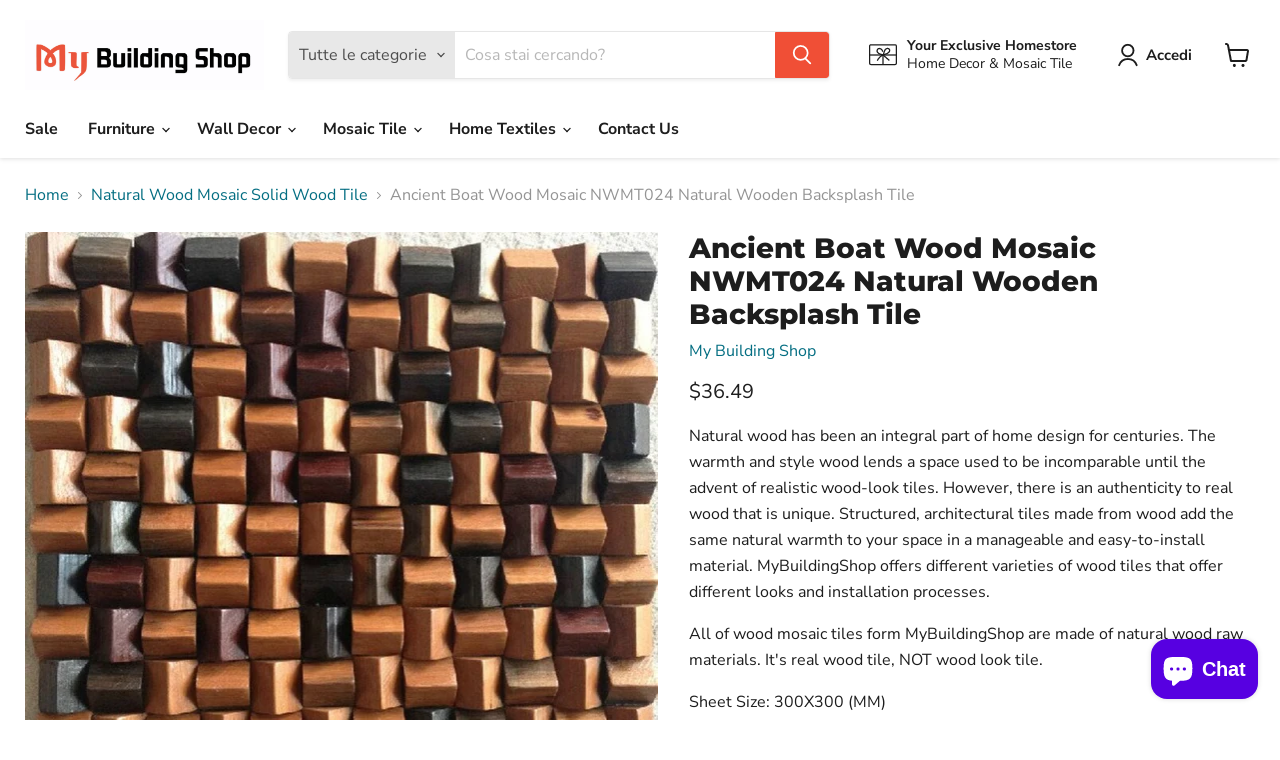

--- FILE ---
content_type: text/html; charset=utf-8
request_url: https://mybuildingshop.com/it-it/collections/natural-wood-mosaic-solid-wood-tile/products/ancient-boat-wood-mosaic-nwmt024-natural-wooden-backsplash-tile
body_size: 46140
content:
<!doctype html>
<html class="no-js no-touch" lang="it">
  <head>
    <meta name="p:domain_verify" content="12ee521cf11cde316658582d4fa27320"/>
    <!-- Google tag (gtag.js) -->
<script async src="https://www.googletagmanager.com/gtag/js?id=G-2YJS3FDW7D"></script>
<script>
  window.dataLayer = window.dataLayer || [];
  function gtag(){dataLayer.push(arguments);}
  gtag('js', new Date());

  gtag('config', 'G-2YJS3FDW7D');
</script>
  <script>
    window.Store = window.Store || {};
    window.Store.id = 65793622264;
  </script>
    <meta charset="utf-8">
    <meta http-equiv="x-ua-compatible" content="IE=edge">

    <link rel="preconnect" href="https://cdn.shopify.com">
    <link rel="preconnect" href="https://fonts.shopifycdn.com">
    <link rel="preconnect" href="https://v.shopify.com">
    <link rel="preconnect" href="https://cdn.shopifycloud.com">

    <title>Ancient Boat Wood Mosaic NWMT024 Natural Wooden Backsplash Tile — My Building Shop</title>

    
      <meta name="description" content="Natural wood has been an integral part of home design for centuries. The warmth and style wood lends a space used to be incomparable until the advent of realistic wood-look tiles. However, there is an authenticity to real wood that is unique. Structured, architectural tiles made from wood add the same natural warmth to">
    

    
  <link rel="shortcut icon" href="//mybuildingshop.com/cdn/shop/files/1_32x32.jpg?v=1668566459" type="image/png">


    
      <link rel="canonical" href="https://mybuildingshop.com/it-it/products/ancient-boat-wood-mosaic-nwmt024-natural-wooden-backsplash-tile" />
    

    <meta name="viewport" content="width=device-width">

    
    















<meta property="og:site_name" content="My Building Shop">
<meta property="og:url" content="https://mybuildingshop.com/it-it/products/ancient-boat-wood-mosaic-nwmt024-natural-wooden-backsplash-tile">
<meta property="og:title" content="Ancient Boat Wood Mosaic NWMT024 Natural Wooden Backsplash Tile">
<meta property="og:type" content="website">
<meta property="og:description" content="Natural wood has been an integral part of home design for centuries. The warmth and style wood lends a space used to be incomparable until the advent of realistic wood-look tiles. However, there is an authenticity to real wood that is unique. Structured, architectural tiles made from wood add the same natural warmth to">




    
    
    

    
    
    <meta
      property="og:image"
      content="https://mybuildingshop.com/cdn/shop/products/il_794xN.1647275246_dxmd_1200x1198.jpg?v=1668072287"
    />
    <meta
      property="og:image:secure_url"
      content="https://mybuildingshop.com/cdn/shop/products/il_794xN.1647275246_dxmd_1200x1198.jpg?v=1668072287"
    />
    <meta property="og:image:width" content="1200" />
    <meta property="og:image:height" content="1198" />
    
    
    <meta property="og:image:alt" content="Ancient Boat Wood Mosaic NWMT024 Natural Wooden Backsplash Tile - My Building Shop" />
  
















<meta name="twitter:title" content="Ancient Boat Wood Mosaic NWMT024 Natural Wooden Backsplash Tile">
<meta name="twitter:description" content="Natural wood has been an integral part of home design for centuries. The warmth and style wood lends a space used to be incomparable until the advent of realistic wood-look tiles. However, there is an authenticity to real wood that is unique. Structured, architectural tiles made from wood add the same natural warmth to">


    
    
    
      
      
      <meta name="twitter:card" content="summary_large_image">
    
    
    <meta
      property="twitter:image"
      content="https://mybuildingshop.com/cdn/shop/products/il_794xN.1647275246_dxmd_1200x600_crop_center.jpg?v=1668072287"
    />
    <meta property="twitter:image:width" content="1200" />
    <meta property="twitter:image:height" content="600" />
    
    
    <meta property="twitter:image:alt" content="Ancient Boat Wood Mosaic NWMT024 Natural Wooden Backsplash Tile - My Building Shop" />
  



    <link rel="preload" href="//mybuildingshop.com/cdn/fonts/nunito_sans/nunitosans_n7.25d963ed46da26098ebeab731e90d8802d989fa5.woff2" as="font" crossorigin="anonymous">
    <link rel="preload" as="style" href="//mybuildingshop.com/cdn/shop/t/5/assets/theme.css?v=121756845832128012491752827746">

    <script>window.performance && window.performance.mark && window.performance.mark('shopify.content_for_header.start');</script><meta name="google-site-verification" content="U3M6X6hm5jL79HjK8XsypT21U85EysxRDiyg0grooy8">
<meta id="shopify-digital-wallet" name="shopify-digital-wallet" content="/65793622264/digital_wallets/dialog">
<meta name="shopify-checkout-api-token" content="12e5d2e504351acaec0f1ccba9569ed2">
<meta id="in-context-paypal-metadata" data-shop-id="65793622264" data-venmo-supported="false" data-environment="production" data-locale="it_IT" data-paypal-v4="true" data-currency="USD">
<link rel="alternate" hreflang="x-default" href="https://mybuildingshop.com/products/ancient-boat-wood-mosaic-nwmt024-natural-wooden-backsplash-tile">
<link rel="alternate" hreflang="en" href="https://mybuildingshop.com/products/ancient-boat-wood-mosaic-nwmt024-natural-wooden-backsplash-tile">
<link rel="alternate" hreflang="es" href="https://mybuildingshop.com/es/products/ancient-boat-wood-mosaic-nwmt024-natural-wooden-backsplash-tile">
<link rel="alternate" hreflang="ja" href="https://mybuildingshop.com/ja/products/ancient-boat-wood-mosaic-nwmt024-natural-wooden-backsplash-tile">
<link rel="alternate" hreflang="en-AU" href="https://mybuildingshop.com/en-au/products/ancient-boat-wood-mosaic-nwmt024-natural-wooden-backsplash-tile">
<link rel="alternate" hreflang="ja-AU" href="https://mybuildingshop.com/ja-au/products/ancient-boat-wood-mosaic-nwmt024-natural-wooden-backsplash-tile">
<link rel="alternate" hreflang="en-CA" href="https://mybuildingshop.com/en-ca/products/ancient-boat-wood-mosaic-nwmt024-natural-wooden-backsplash-tile">
<link rel="alternate" hreflang="ja-CA" href="https://mybuildingshop.com/ja-ca/products/ancient-boat-wood-mosaic-nwmt024-natural-wooden-backsplash-tile">
<link rel="alternate" hreflang="en-AX" href="https://mybuildingshop.com/en-er/products/ancient-boat-wood-mosaic-nwmt024-natural-wooden-backsplash-tile">
<link rel="alternate" hreflang="ja-AX" href="https://mybuildingshop.com/ja-er/products/ancient-boat-wood-mosaic-nwmt024-natural-wooden-backsplash-tile">
<link rel="alternate" hreflang="fr-AX" href="https://mybuildingshop.com/fr-er/products/ancient-boat-wood-mosaic-nwmt024-natural-wooden-backsplash-tile">
<link rel="alternate" hreflang="it-AX" href="https://mybuildingshop.com/it-er/products/ancient-boat-wood-mosaic-nwmt024-natural-wooden-backsplash-tile">
<link rel="alternate" hreflang="eo-AX" href="https://mybuildingshop.com/eo-er/products/ancient-boat-wood-mosaic-nwmt024-natural-wooden-backsplash-tile">
<link rel="alternate" hreflang="de-AX" href="https://mybuildingshop.com/de-er/products/ancient-boat-wood-mosaic-nwmt024-natural-wooden-backsplash-tile">
<link rel="alternate" hreflang="en-AL" href="https://mybuildingshop.com/en-er/products/ancient-boat-wood-mosaic-nwmt024-natural-wooden-backsplash-tile">
<link rel="alternate" hreflang="ja-AL" href="https://mybuildingshop.com/ja-er/products/ancient-boat-wood-mosaic-nwmt024-natural-wooden-backsplash-tile">
<link rel="alternate" hreflang="fr-AL" href="https://mybuildingshop.com/fr-er/products/ancient-boat-wood-mosaic-nwmt024-natural-wooden-backsplash-tile">
<link rel="alternate" hreflang="it-AL" href="https://mybuildingshop.com/it-er/products/ancient-boat-wood-mosaic-nwmt024-natural-wooden-backsplash-tile">
<link rel="alternate" hreflang="eo-AL" href="https://mybuildingshop.com/eo-er/products/ancient-boat-wood-mosaic-nwmt024-natural-wooden-backsplash-tile">
<link rel="alternate" hreflang="de-AL" href="https://mybuildingshop.com/de-er/products/ancient-boat-wood-mosaic-nwmt024-natural-wooden-backsplash-tile">
<link rel="alternate" hreflang="en-AD" href="https://mybuildingshop.com/en-er/products/ancient-boat-wood-mosaic-nwmt024-natural-wooden-backsplash-tile">
<link rel="alternate" hreflang="ja-AD" href="https://mybuildingshop.com/ja-er/products/ancient-boat-wood-mosaic-nwmt024-natural-wooden-backsplash-tile">
<link rel="alternate" hreflang="fr-AD" href="https://mybuildingshop.com/fr-er/products/ancient-boat-wood-mosaic-nwmt024-natural-wooden-backsplash-tile">
<link rel="alternate" hreflang="it-AD" href="https://mybuildingshop.com/it-er/products/ancient-boat-wood-mosaic-nwmt024-natural-wooden-backsplash-tile">
<link rel="alternate" hreflang="eo-AD" href="https://mybuildingshop.com/eo-er/products/ancient-boat-wood-mosaic-nwmt024-natural-wooden-backsplash-tile">
<link rel="alternate" hreflang="de-AD" href="https://mybuildingshop.com/de-er/products/ancient-boat-wood-mosaic-nwmt024-natural-wooden-backsplash-tile">
<link rel="alternate" hreflang="en-AM" href="https://mybuildingshop.com/en-er/products/ancient-boat-wood-mosaic-nwmt024-natural-wooden-backsplash-tile">
<link rel="alternate" hreflang="ja-AM" href="https://mybuildingshop.com/ja-er/products/ancient-boat-wood-mosaic-nwmt024-natural-wooden-backsplash-tile">
<link rel="alternate" hreflang="fr-AM" href="https://mybuildingshop.com/fr-er/products/ancient-boat-wood-mosaic-nwmt024-natural-wooden-backsplash-tile">
<link rel="alternate" hreflang="it-AM" href="https://mybuildingshop.com/it-er/products/ancient-boat-wood-mosaic-nwmt024-natural-wooden-backsplash-tile">
<link rel="alternate" hreflang="eo-AM" href="https://mybuildingshop.com/eo-er/products/ancient-boat-wood-mosaic-nwmt024-natural-wooden-backsplash-tile">
<link rel="alternate" hreflang="de-AM" href="https://mybuildingshop.com/de-er/products/ancient-boat-wood-mosaic-nwmt024-natural-wooden-backsplash-tile">
<link rel="alternate" hreflang="en-AT" href="https://mybuildingshop.com/en-er/products/ancient-boat-wood-mosaic-nwmt024-natural-wooden-backsplash-tile">
<link rel="alternate" hreflang="ja-AT" href="https://mybuildingshop.com/ja-er/products/ancient-boat-wood-mosaic-nwmt024-natural-wooden-backsplash-tile">
<link rel="alternate" hreflang="fr-AT" href="https://mybuildingshop.com/fr-er/products/ancient-boat-wood-mosaic-nwmt024-natural-wooden-backsplash-tile">
<link rel="alternate" hreflang="it-AT" href="https://mybuildingshop.com/it-er/products/ancient-boat-wood-mosaic-nwmt024-natural-wooden-backsplash-tile">
<link rel="alternate" hreflang="eo-AT" href="https://mybuildingshop.com/eo-er/products/ancient-boat-wood-mosaic-nwmt024-natural-wooden-backsplash-tile">
<link rel="alternate" hreflang="de-AT" href="https://mybuildingshop.com/de-er/products/ancient-boat-wood-mosaic-nwmt024-natural-wooden-backsplash-tile">
<link rel="alternate" hreflang="en-BY" href="https://mybuildingshop.com/en-er/products/ancient-boat-wood-mosaic-nwmt024-natural-wooden-backsplash-tile">
<link rel="alternate" hreflang="ja-BY" href="https://mybuildingshop.com/ja-er/products/ancient-boat-wood-mosaic-nwmt024-natural-wooden-backsplash-tile">
<link rel="alternate" hreflang="fr-BY" href="https://mybuildingshop.com/fr-er/products/ancient-boat-wood-mosaic-nwmt024-natural-wooden-backsplash-tile">
<link rel="alternate" hreflang="it-BY" href="https://mybuildingshop.com/it-er/products/ancient-boat-wood-mosaic-nwmt024-natural-wooden-backsplash-tile">
<link rel="alternate" hreflang="eo-BY" href="https://mybuildingshop.com/eo-er/products/ancient-boat-wood-mosaic-nwmt024-natural-wooden-backsplash-tile">
<link rel="alternate" hreflang="de-BY" href="https://mybuildingshop.com/de-er/products/ancient-boat-wood-mosaic-nwmt024-natural-wooden-backsplash-tile">
<link rel="alternate" hreflang="en-BE" href="https://mybuildingshop.com/en-er/products/ancient-boat-wood-mosaic-nwmt024-natural-wooden-backsplash-tile">
<link rel="alternate" hreflang="ja-BE" href="https://mybuildingshop.com/ja-er/products/ancient-boat-wood-mosaic-nwmt024-natural-wooden-backsplash-tile">
<link rel="alternate" hreflang="fr-BE" href="https://mybuildingshop.com/fr-er/products/ancient-boat-wood-mosaic-nwmt024-natural-wooden-backsplash-tile">
<link rel="alternate" hreflang="it-BE" href="https://mybuildingshop.com/it-er/products/ancient-boat-wood-mosaic-nwmt024-natural-wooden-backsplash-tile">
<link rel="alternate" hreflang="eo-BE" href="https://mybuildingshop.com/eo-er/products/ancient-boat-wood-mosaic-nwmt024-natural-wooden-backsplash-tile">
<link rel="alternate" hreflang="de-BE" href="https://mybuildingshop.com/de-er/products/ancient-boat-wood-mosaic-nwmt024-natural-wooden-backsplash-tile">
<link rel="alternate" hreflang="en-BA" href="https://mybuildingshop.com/en-er/products/ancient-boat-wood-mosaic-nwmt024-natural-wooden-backsplash-tile">
<link rel="alternate" hreflang="ja-BA" href="https://mybuildingshop.com/ja-er/products/ancient-boat-wood-mosaic-nwmt024-natural-wooden-backsplash-tile">
<link rel="alternate" hreflang="fr-BA" href="https://mybuildingshop.com/fr-er/products/ancient-boat-wood-mosaic-nwmt024-natural-wooden-backsplash-tile">
<link rel="alternate" hreflang="it-BA" href="https://mybuildingshop.com/it-er/products/ancient-boat-wood-mosaic-nwmt024-natural-wooden-backsplash-tile">
<link rel="alternate" hreflang="eo-BA" href="https://mybuildingshop.com/eo-er/products/ancient-boat-wood-mosaic-nwmt024-natural-wooden-backsplash-tile">
<link rel="alternate" hreflang="de-BA" href="https://mybuildingshop.com/de-er/products/ancient-boat-wood-mosaic-nwmt024-natural-wooden-backsplash-tile">
<link rel="alternate" hreflang="en-BG" href="https://mybuildingshop.com/en-er/products/ancient-boat-wood-mosaic-nwmt024-natural-wooden-backsplash-tile">
<link rel="alternate" hreflang="ja-BG" href="https://mybuildingshop.com/ja-er/products/ancient-boat-wood-mosaic-nwmt024-natural-wooden-backsplash-tile">
<link rel="alternate" hreflang="fr-BG" href="https://mybuildingshop.com/fr-er/products/ancient-boat-wood-mosaic-nwmt024-natural-wooden-backsplash-tile">
<link rel="alternate" hreflang="it-BG" href="https://mybuildingshop.com/it-er/products/ancient-boat-wood-mosaic-nwmt024-natural-wooden-backsplash-tile">
<link rel="alternate" hreflang="eo-BG" href="https://mybuildingshop.com/eo-er/products/ancient-boat-wood-mosaic-nwmt024-natural-wooden-backsplash-tile">
<link rel="alternate" hreflang="de-BG" href="https://mybuildingshop.com/de-er/products/ancient-boat-wood-mosaic-nwmt024-natural-wooden-backsplash-tile">
<link rel="alternate" hreflang="en-HR" href="https://mybuildingshop.com/en-er/products/ancient-boat-wood-mosaic-nwmt024-natural-wooden-backsplash-tile">
<link rel="alternate" hreflang="ja-HR" href="https://mybuildingshop.com/ja-er/products/ancient-boat-wood-mosaic-nwmt024-natural-wooden-backsplash-tile">
<link rel="alternate" hreflang="fr-HR" href="https://mybuildingshop.com/fr-er/products/ancient-boat-wood-mosaic-nwmt024-natural-wooden-backsplash-tile">
<link rel="alternate" hreflang="it-HR" href="https://mybuildingshop.com/it-er/products/ancient-boat-wood-mosaic-nwmt024-natural-wooden-backsplash-tile">
<link rel="alternate" hreflang="eo-HR" href="https://mybuildingshop.com/eo-er/products/ancient-boat-wood-mosaic-nwmt024-natural-wooden-backsplash-tile">
<link rel="alternate" hreflang="de-HR" href="https://mybuildingshop.com/de-er/products/ancient-boat-wood-mosaic-nwmt024-natural-wooden-backsplash-tile">
<link rel="alternate" hreflang="en-CY" href="https://mybuildingshop.com/en-er/products/ancient-boat-wood-mosaic-nwmt024-natural-wooden-backsplash-tile">
<link rel="alternate" hreflang="ja-CY" href="https://mybuildingshop.com/ja-er/products/ancient-boat-wood-mosaic-nwmt024-natural-wooden-backsplash-tile">
<link rel="alternate" hreflang="fr-CY" href="https://mybuildingshop.com/fr-er/products/ancient-boat-wood-mosaic-nwmt024-natural-wooden-backsplash-tile">
<link rel="alternate" hreflang="it-CY" href="https://mybuildingshop.com/it-er/products/ancient-boat-wood-mosaic-nwmt024-natural-wooden-backsplash-tile">
<link rel="alternate" hreflang="eo-CY" href="https://mybuildingshop.com/eo-er/products/ancient-boat-wood-mosaic-nwmt024-natural-wooden-backsplash-tile">
<link rel="alternate" hreflang="de-CY" href="https://mybuildingshop.com/de-er/products/ancient-boat-wood-mosaic-nwmt024-natural-wooden-backsplash-tile">
<link rel="alternate" hreflang="en-CZ" href="https://mybuildingshop.com/en-er/products/ancient-boat-wood-mosaic-nwmt024-natural-wooden-backsplash-tile">
<link rel="alternate" hreflang="ja-CZ" href="https://mybuildingshop.com/ja-er/products/ancient-boat-wood-mosaic-nwmt024-natural-wooden-backsplash-tile">
<link rel="alternate" hreflang="fr-CZ" href="https://mybuildingshop.com/fr-er/products/ancient-boat-wood-mosaic-nwmt024-natural-wooden-backsplash-tile">
<link rel="alternate" hreflang="it-CZ" href="https://mybuildingshop.com/it-er/products/ancient-boat-wood-mosaic-nwmt024-natural-wooden-backsplash-tile">
<link rel="alternate" hreflang="eo-CZ" href="https://mybuildingshop.com/eo-er/products/ancient-boat-wood-mosaic-nwmt024-natural-wooden-backsplash-tile">
<link rel="alternate" hreflang="de-CZ" href="https://mybuildingshop.com/de-er/products/ancient-boat-wood-mosaic-nwmt024-natural-wooden-backsplash-tile">
<link rel="alternate" hreflang="en-DK" href="https://mybuildingshop.com/en-er/products/ancient-boat-wood-mosaic-nwmt024-natural-wooden-backsplash-tile">
<link rel="alternate" hreflang="ja-DK" href="https://mybuildingshop.com/ja-er/products/ancient-boat-wood-mosaic-nwmt024-natural-wooden-backsplash-tile">
<link rel="alternate" hreflang="fr-DK" href="https://mybuildingshop.com/fr-er/products/ancient-boat-wood-mosaic-nwmt024-natural-wooden-backsplash-tile">
<link rel="alternate" hreflang="it-DK" href="https://mybuildingshop.com/it-er/products/ancient-boat-wood-mosaic-nwmt024-natural-wooden-backsplash-tile">
<link rel="alternate" hreflang="eo-DK" href="https://mybuildingshop.com/eo-er/products/ancient-boat-wood-mosaic-nwmt024-natural-wooden-backsplash-tile">
<link rel="alternate" hreflang="de-DK" href="https://mybuildingshop.com/de-er/products/ancient-boat-wood-mosaic-nwmt024-natural-wooden-backsplash-tile">
<link rel="alternate" hreflang="en-EE" href="https://mybuildingshop.com/en-er/products/ancient-boat-wood-mosaic-nwmt024-natural-wooden-backsplash-tile">
<link rel="alternate" hreflang="ja-EE" href="https://mybuildingshop.com/ja-er/products/ancient-boat-wood-mosaic-nwmt024-natural-wooden-backsplash-tile">
<link rel="alternate" hreflang="fr-EE" href="https://mybuildingshop.com/fr-er/products/ancient-boat-wood-mosaic-nwmt024-natural-wooden-backsplash-tile">
<link rel="alternate" hreflang="it-EE" href="https://mybuildingshop.com/it-er/products/ancient-boat-wood-mosaic-nwmt024-natural-wooden-backsplash-tile">
<link rel="alternate" hreflang="eo-EE" href="https://mybuildingshop.com/eo-er/products/ancient-boat-wood-mosaic-nwmt024-natural-wooden-backsplash-tile">
<link rel="alternate" hreflang="de-EE" href="https://mybuildingshop.com/de-er/products/ancient-boat-wood-mosaic-nwmt024-natural-wooden-backsplash-tile">
<link rel="alternate" hreflang="en-FO" href="https://mybuildingshop.com/en-er/products/ancient-boat-wood-mosaic-nwmt024-natural-wooden-backsplash-tile">
<link rel="alternate" hreflang="ja-FO" href="https://mybuildingshop.com/ja-er/products/ancient-boat-wood-mosaic-nwmt024-natural-wooden-backsplash-tile">
<link rel="alternate" hreflang="fr-FO" href="https://mybuildingshop.com/fr-er/products/ancient-boat-wood-mosaic-nwmt024-natural-wooden-backsplash-tile">
<link rel="alternate" hreflang="it-FO" href="https://mybuildingshop.com/it-er/products/ancient-boat-wood-mosaic-nwmt024-natural-wooden-backsplash-tile">
<link rel="alternate" hreflang="eo-FO" href="https://mybuildingshop.com/eo-er/products/ancient-boat-wood-mosaic-nwmt024-natural-wooden-backsplash-tile">
<link rel="alternate" hreflang="de-FO" href="https://mybuildingshop.com/de-er/products/ancient-boat-wood-mosaic-nwmt024-natural-wooden-backsplash-tile">
<link rel="alternate" hreflang="en-FI" href="https://mybuildingshop.com/en-er/products/ancient-boat-wood-mosaic-nwmt024-natural-wooden-backsplash-tile">
<link rel="alternate" hreflang="ja-FI" href="https://mybuildingshop.com/ja-er/products/ancient-boat-wood-mosaic-nwmt024-natural-wooden-backsplash-tile">
<link rel="alternate" hreflang="fr-FI" href="https://mybuildingshop.com/fr-er/products/ancient-boat-wood-mosaic-nwmt024-natural-wooden-backsplash-tile">
<link rel="alternate" hreflang="it-FI" href="https://mybuildingshop.com/it-er/products/ancient-boat-wood-mosaic-nwmt024-natural-wooden-backsplash-tile">
<link rel="alternate" hreflang="eo-FI" href="https://mybuildingshop.com/eo-er/products/ancient-boat-wood-mosaic-nwmt024-natural-wooden-backsplash-tile">
<link rel="alternate" hreflang="de-FI" href="https://mybuildingshop.com/de-er/products/ancient-boat-wood-mosaic-nwmt024-natural-wooden-backsplash-tile">
<link rel="alternate" hreflang="en-GE" href="https://mybuildingshop.com/en-er/products/ancient-boat-wood-mosaic-nwmt024-natural-wooden-backsplash-tile">
<link rel="alternate" hreflang="ja-GE" href="https://mybuildingshop.com/ja-er/products/ancient-boat-wood-mosaic-nwmt024-natural-wooden-backsplash-tile">
<link rel="alternate" hreflang="fr-GE" href="https://mybuildingshop.com/fr-er/products/ancient-boat-wood-mosaic-nwmt024-natural-wooden-backsplash-tile">
<link rel="alternate" hreflang="it-GE" href="https://mybuildingshop.com/it-er/products/ancient-boat-wood-mosaic-nwmt024-natural-wooden-backsplash-tile">
<link rel="alternate" hreflang="eo-GE" href="https://mybuildingshop.com/eo-er/products/ancient-boat-wood-mosaic-nwmt024-natural-wooden-backsplash-tile">
<link rel="alternate" hreflang="de-GE" href="https://mybuildingshop.com/de-er/products/ancient-boat-wood-mosaic-nwmt024-natural-wooden-backsplash-tile">
<link rel="alternate" hreflang="en-GI" href="https://mybuildingshop.com/en-er/products/ancient-boat-wood-mosaic-nwmt024-natural-wooden-backsplash-tile">
<link rel="alternate" hreflang="ja-GI" href="https://mybuildingshop.com/ja-er/products/ancient-boat-wood-mosaic-nwmt024-natural-wooden-backsplash-tile">
<link rel="alternate" hreflang="fr-GI" href="https://mybuildingshop.com/fr-er/products/ancient-boat-wood-mosaic-nwmt024-natural-wooden-backsplash-tile">
<link rel="alternate" hreflang="it-GI" href="https://mybuildingshop.com/it-er/products/ancient-boat-wood-mosaic-nwmt024-natural-wooden-backsplash-tile">
<link rel="alternate" hreflang="eo-GI" href="https://mybuildingshop.com/eo-er/products/ancient-boat-wood-mosaic-nwmt024-natural-wooden-backsplash-tile">
<link rel="alternate" hreflang="de-GI" href="https://mybuildingshop.com/de-er/products/ancient-boat-wood-mosaic-nwmt024-natural-wooden-backsplash-tile">
<link rel="alternate" hreflang="en-GR" href="https://mybuildingshop.com/en-er/products/ancient-boat-wood-mosaic-nwmt024-natural-wooden-backsplash-tile">
<link rel="alternate" hreflang="ja-GR" href="https://mybuildingshop.com/ja-er/products/ancient-boat-wood-mosaic-nwmt024-natural-wooden-backsplash-tile">
<link rel="alternate" hreflang="fr-GR" href="https://mybuildingshop.com/fr-er/products/ancient-boat-wood-mosaic-nwmt024-natural-wooden-backsplash-tile">
<link rel="alternate" hreflang="it-GR" href="https://mybuildingshop.com/it-er/products/ancient-boat-wood-mosaic-nwmt024-natural-wooden-backsplash-tile">
<link rel="alternate" hreflang="eo-GR" href="https://mybuildingshop.com/eo-er/products/ancient-boat-wood-mosaic-nwmt024-natural-wooden-backsplash-tile">
<link rel="alternate" hreflang="de-GR" href="https://mybuildingshop.com/de-er/products/ancient-boat-wood-mosaic-nwmt024-natural-wooden-backsplash-tile">
<link rel="alternate" hreflang="en-GL" href="https://mybuildingshop.com/en-er/products/ancient-boat-wood-mosaic-nwmt024-natural-wooden-backsplash-tile">
<link rel="alternate" hreflang="ja-GL" href="https://mybuildingshop.com/ja-er/products/ancient-boat-wood-mosaic-nwmt024-natural-wooden-backsplash-tile">
<link rel="alternate" hreflang="fr-GL" href="https://mybuildingshop.com/fr-er/products/ancient-boat-wood-mosaic-nwmt024-natural-wooden-backsplash-tile">
<link rel="alternate" hreflang="it-GL" href="https://mybuildingshop.com/it-er/products/ancient-boat-wood-mosaic-nwmt024-natural-wooden-backsplash-tile">
<link rel="alternate" hreflang="eo-GL" href="https://mybuildingshop.com/eo-er/products/ancient-boat-wood-mosaic-nwmt024-natural-wooden-backsplash-tile">
<link rel="alternate" hreflang="de-GL" href="https://mybuildingshop.com/de-er/products/ancient-boat-wood-mosaic-nwmt024-natural-wooden-backsplash-tile">
<link rel="alternate" hreflang="en-GP" href="https://mybuildingshop.com/en-er/products/ancient-boat-wood-mosaic-nwmt024-natural-wooden-backsplash-tile">
<link rel="alternate" hreflang="ja-GP" href="https://mybuildingshop.com/ja-er/products/ancient-boat-wood-mosaic-nwmt024-natural-wooden-backsplash-tile">
<link rel="alternate" hreflang="fr-GP" href="https://mybuildingshop.com/fr-er/products/ancient-boat-wood-mosaic-nwmt024-natural-wooden-backsplash-tile">
<link rel="alternate" hreflang="it-GP" href="https://mybuildingshop.com/it-er/products/ancient-boat-wood-mosaic-nwmt024-natural-wooden-backsplash-tile">
<link rel="alternate" hreflang="eo-GP" href="https://mybuildingshop.com/eo-er/products/ancient-boat-wood-mosaic-nwmt024-natural-wooden-backsplash-tile">
<link rel="alternate" hreflang="de-GP" href="https://mybuildingshop.com/de-er/products/ancient-boat-wood-mosaic-nwmt024-natural-wooden-backsplash-tile">
<link rel="alternate" hreflang="en-GG" href="https://mybuildingshop.com/en-er/products/ancient-boat-wood-mosaic-nwmt024-natural-wooden-backsplash-tile">
<link rel="alternate" hreflang="ja-GG" href="https://mybuildingshop.com/ja-er/products/ancient-boat-wood-mosaic-nwmt024-natural-wooden-backsplash-tile">
<link rel="alternate" hreflang="fr-GG" href="https://mybuildingshop.com/fr-er/products/ancient-boat-wood-mosaic-nwmt024-natural-wooden-backsplash-tile">
<link rel="alternate" hreflang="it-GG" href="https://mybuildingshop.com/it-er/products/ancient-boat-wood-mosaic-nwmt024-natural-wooden-backsplash-tile">
<link rel="alternate" hreflang="eo-GG" href="https://mybuildingshop.com/eo-er/products/ancient-boat-wood-mosaic-nwmt024-natural-wooden-backsplash-tile">
<link rel="alternate" hreflang="de-GG" href="https://mybuildingshop.com/de-er/products/ancient-boat-wood-mosaic-nwmt024-natural-wooden-backsplash-tile">
<link rel="alternate" hreflang="en-HU" href="https://mybuildingshop.com/en-er/products/ancient-boat-wood-mosaic-nwmt024-natural-wooden-backsplash-tile">
<link rel="alternate" hreflang="ja-HU" href="https://mybuildingshop.com/ja-er/products/ancient-boat-wood-mosaic-nwmt024-natural-wooden-backsplash-tile">
<link rel="alternate" hreflang="fr-HU" href="https://mybuildingshop.com/fr-er/products/ancient-boat-wood-mosaic-nwmt024-natural-wooden-backsplash-tile">
<link rel="alternate" hreflang="it-HU" href="https://mybuildingshop.com/it-er/products/ancient-boat-wood-mosaic-nwmt024-natural-wooden-backsplash-tile">
<link rel="alternate" hreflang="eo-HU" href="https://mybuildingshop.com/eo-er/products/ancient-boat-wood-mosaic-nwmt024-natural-wooden-backsplash-tile">
<link rel="alternate" hreflang="de-HU" href="https://mybuildingshop.com/de-er/products/ancient-boat-wood-mosaic-nwmt024-natural-wooden-backsplash-tile">
<link rel="alternate" hreflang="en-IS" href="https://mybuildingshop.com/en-er/products/ancient-boat-wood-mosaic-nwmt024-natural-wooden-backsplash-tile">
<link rel="alternate" hreflang="ja-IS" href="https://mybuildingshop.com/ja-er/products/ancient-boat-wood-mosaic-nwmt024-natural-wooden-backsplash-tile">
<link rel="alternate" hreflang="fr-IS" href="https://mybuildingshop.com/fr-er/products/ancient-boat-wood-mosaic-nwmt024-natural-wooden-backsplash-tile">
<link rel="alternate" hreflang="it-IS" href="https://mybuildingshop.com/it-er/products/ancient-boat-wood-mosaic-nwmt024-natural-wooden-backsplash-tile">
<link rel="alternate" hreflang="eo-IS" href="https://mybuildingshop.com/eo-er/products/ancient-boat-wood-mosaic-nwmt024-natural-wooden-backsplash-tile">
<link rel="alternate" hreflang="de-IS" href="https://mybuildingshop.com/de-er/products/ancient-boat-wood-mosaic-nwmt024-natural-wooden-backsplash-tile">
<link rel="alternate" hreflang="en-IE" href="https://mybuildingshop.com/en-er/products/ancient-boat-wood-mosaic-nwmt024-natural-wooden-backsplash-tile">
<link rel="alternate" hreflang="ja-IE" href="https://mybuildingshop.com/ja-er/products/ancient-boat-wood-mosaic-nwmt024-natural-wooden-backsplash-tile">
<link rel="alternate" hreflang="fr-IE" href="https://mybuildingshop.com/fr-er/products/ancient-boat-wood-mosaic-nwmt024-natural-wooden-backsplash-tile">
<link rel="alternate" hreflang="it-IE" href="https://mybuildingshop.com/it-er/products/ancient-boat-wood-mosaic-nwmt024-natural-wooden-backsplash-tile">
<link rel="alternate" hreflang="eo-IE" href="https://mybuildingshop.com/eo-er/products/ancient-boat-wood-mosaic-nwmt024-natural-wooden-backsplash-tile">
<link rel="alternate" hreflang="de-IE" href="https://mybuildingshop.com/de-er/products/ancient-boat-wood-mosaic-nwmt024-natural-wooden-backsplash-tile">
<link rel="alternate" hreflang="en-IM" href="https://mybuildingshop.com/en-er/products/ancient-boat-wood-mosaic-nwmt024-natural-wooden-backsplash-tile">
<link rel="alternate" hreflang="ja-IM" href="https://mybuildingshop.com/ja-er/products/ancient-boat-wood-mosaic-nwmt024-natural-wooden-backsplash-tile">
<link rel="alternate" hreflang="fr-IM" href="https://mybuildingshop.com/fr-er/products/ancient-boat-wood-mosaic-nwmt024-natural-wooden-backsplash-tile">
<link rel="alternate" hreflang="it-IM" href="https://mybuildingshop.com/it-er/products/ancient-boat-wood-mosaic-nwmt024-natural-wooden-backsplash-tile">
<link rel="alternate" hreflang="eo-IM" href="https://mybuildingshop.com/eo-er/products/ancient-boat-wood-mosaic-nwmt024-natural-wooden-backsplash-tile">
<link rel="alternate" hreflang="de-IM" href="https://mybuildingshop.com/de-er/products/ancient-boat-wood-mosaic-nwmt024-natural-wooden-backsplash-tile">
<link rel="alternate" hreflang="en-JE" href="https://mybuildingshop.com/en-er/products/ancient-boat-wood-mosaic-nwmt024-natural-wooden-backsplash-tile">
<link rel="alternate" hreflang="ja-JE" href="https://mybuildingshop.com/ja-er/products/ancient-boat-wood-mosaic-nwmt024-natural-wooden-backsplash-tile">
<link rel="alternate" hreflang="fr-JE" href="https://mybuildingshop.com/fr-er/products/ancient-boat-wood-mosaic-nwmt024-natural-wooden-backsplash-tile">
<link rel="alternate" hreflang="it-JE" href="https://mybuildingshop.com/it-er/products/ancient-boat-wood-mosaic-nwmt024-natural-wooden-backsplash-tile">
<link rel="alternate" hreflang="eo-JE" href="https://mybuildingshop.com/eo-er/products/ancient-boat-wood-mosaic-nwmt024-natural-wooden-backsplash-tile">
<link rel="alternate" hreflang="de-JE" href="https://mybuildingshop.com/de-er/products/ancient-boat-wood-mosaic-nwmt024-natural-wooden-backsplash-tile">
<link rel="alternate" hreflang="en-XK" href="https://mybuildingshop.com/en-er/products/ancient-boat-wood-mosaic-nwmt024-natural-wooden-backsplash-tile">
<link rel="alternate" hreflang="ja-XK" href="https://mybuildingshop.com/ja-er/products/ancient-boat-wood-mosaic-nwmt024-natural-wooden-backsplash-tile">
<link rel="alternate" hreflang="fr-XK" href="https://mybuildingshop.com/fr-er/products/ancient-boat-wood-mosaic-nwmt024-natural-wooden-backsplash-tile">
<link rel="alternate" hreflang="it-XK" href="https://mybuildingshop.com/it-er/products/ancient-boat-wood-mosaic-nwmt024-natural-wooden-backsplash-tile">
<link rel="alternate" hreflang="eo-XK" href="https://mybuildingshop.com/eo-er/products/ancient-boat-wood-mosaic-nwmt024-natural-wooden-backsplash-tile">
<link rel="alternate" hreflang="de-XK" href="https://mybuildingshop.com/de-er/products/ancient-boat-wood-mosaic-nwmt024-natural-wooden-backsplash-tile">
<link rel="alternate" hreflang="en-LV" href="https://mybuildingshop.com/en-er/products/ancient-boat-wood-mosaic-nwmt024-natural-wooden-backsplash-tile">
<link rel="alternate" hreflang="ja-LV" href="https://mybuildingshop.com/ja-er/products/ancient-boat-wood-mosaic-nwmt024-natural-wooden-backsplash-tile">
<link rel="alternate" hreflang="fr-LV" href="https://mybuildingshop.com/fr-er/products/ancient-boat-wood-mosaic-nwmt024-natural-wooden-backsplash-tile">
<link rel="alternate" hreflang="it-LV" href="https://mybuildingshop.com/it-er/products/ancient-boat-wood-mosaic-nwmt024-natural-wooden-backsplash-tile">
<link rel="alternate" hreflang="eo-LV" href="https://mybuildingshop.com/eo-er/products/ancient-boat-wood-mosaic-nwmt024-natural-wooden-backsplash-tile">
<link rel="alternate" hreflang="de-LV" href="https://mybuildingshop.com/de-er/products/ancient-boat-wood-mosaic-nwmt024-natural-wooden-backsplash-tile">
<link rel="alternate" hreflang="en-LI" href="https://mybuildingshop.com/en-er/products/ancient-boat-wood-mosaic-nwmt024-natural-wooden-backsplash-tile">
<link rel="alternate" hreflang="ja-LI" href="https://mybuildingshop.com/ja-er/products/ancient-boat-wood-mosaic-nwmt024-natural-wooden-backsplash-tile">
<link rel="alternate" hreflang="fr-LI" href="https://mybuildingshop.com/fr-er/products/ancient-boat-wood-mosaic-nwmt024-natural-wooden-backsplash-tile">
<link rel="alternate" hreflang="it-LI" href="https://mybuildingshop.com/it-er/products/ancient-boat-wood-mosaic-nwmt024-natural-wooden-backsplash-tile">
<link rel="alternate" hreflang="eo-LI" href="https://mybuildingshop.com/eo-er/products/ancient-boat-wood-mosaic-nwmt024-natural-wooden-backsplash-tile">
<link rel="alternate" hreflang="de-LI" href="https://mybuildingshop.com/de-er/products/ancient-boat-wood-mosaic-nwmt024-natural-wooden-backsplash-tile">
<link rel="alternate" hreflang="en-LT" href="https://mybuildingshop.com/en-er/products/ancient-boat-wood-mosaic-nwmt024-natural-wooden-backsplash-tile">
<link rel="alternate" hreflang="ja-LT" href="https://mybuildingshop.com/ja-er/products/ancient-boat-wood-mosaic-nwmt024-natural-wooden-backsplash-tile">
<link rel="alternate" hreflang="fr-LT" href="https://mybuildingshop.com/fr-er/products/ancient-boat-wood-mosaic-nwmt024-natural-wooden-backsplash-tile">
<link rel="alternate" hreflang="it-LT" href="https://mybuildingshop.com/it-er/products/ancient-boat-wood-mosaic-nwmt024-natural-wooden-backsplash-tile">
<link rel="alternate" hreflang="eo-LT" href="https://mybuildingshop.com/eo-er/products/ancient-boat-wood-mosaic-nwmt024-natural-wooden-backsplash-tile">
<link rel="alternate" hreflang="de-LT" href="https://mybuildingshop.com/de-er/products/ancient-boat-wood-mosaic-nwmt024-natural-wooden-backsplash-tile">
<link rel="alternate" hreflang="en-LU" href="https://mybuildingshop.com/en-er/products/ancient-boat-wood-mosaic-nwmt024-natural-wooden-backsplash-tile">
<link rel="alternate" hreflang="ja-LU" href="https://mybuildingshop.com/ja-er/products/ancient-boat-wood-mosaic-nwmt024-natural-wooden-backsplash-tile">
<link rel="alternate" hreflang="fr-LU" href="https://mybuildingshop.com/fr-er/products/ancient-boat-wood-mosaic-nwmt024-natural-wooden-backsplash-tile">
<link rel="alternate" hreflang="it-LU" href="https://mybuildingshop.com/it-er/products/ancient-boat-wood-mosaic-nwmt024-natural-wooden-backsplash-tile">
<link rel="alternate" hreflang="eo-LU" href="https://mybuildingshop.com/eo-er/products/ancient-boat-wood-mosaic-nwmt024-natural-wooden-backsplash-tile">
<link rel="alternate" hreflang="de-LU" href="https://mybuildingshop.com/de-er/products/ancient-boat-wood-mosaic-nwmt024-natural-wooden-backsplash-tile">
<link rel="alternate" hreflang="en-MK" href="https://mybuildingshop.com/en-er/products/ancient-boat-wood-mosaic-nwmt024-natural-wooden-backsplash-tile">
<link rel="alternate" hreflang="ja-MK" href="https://mybuildingshop.com/ja-er/products/ancient-boat-wood-mosaic-nwmt024-natural-wooden-backsplash-tile">
<link rel="alternate" hreflang="fr-MK" href="https://mybuildingshop.com/fr-er/products/ancient-boat-wood-mosaic-nwmt024-natural-wooden-backsplash-tile">
<link rel="alternate" hreflang="it-MK" href="https://mybuildingshop.com/it-er/products/ancient-boat-wood-mosaic-nwmt024-natural-wooden-backsplash-tile">
<link rel="alternate" hreflang="eo-MK" href="https://mybuildingshop.com/eo-er/products/ancient-boat-wood-mosaic-nwmt024-natural-wooden-backsplash-tile">
<link rel="alternate" hreflang="de-MK" href="https://mybuildingshop.com/de-er/products/ancient-boat-wood-mosaic-nwmt024-natural-wooden-backsplash-tile">
<link rel="alternate" hreflang="en-MT" href="https://mybuildingshop.com/en-er/products/ancient-boat-wood-mosaic-nwmt024-natural-wooden-backsplash-tile">
<link rel="alternate" hreflang="ja-MT" href="https://mybuildingshop.com/ja-er/products/ancient-boat-wood-mosaic-nwmt024-natural-wooden-backsplash-tile">
<link rel="alternate" hreflang="fr-MT" href="https://mybuildingshop.com/fr-er/products/ancient-boat-wood-mosaic-nwmt024-natural-wooden-backsplash-tile">
<link rel="alternate" hreflang="it-MT" href="https://mybuildingshop.com/it-er/products/ancient-boat-wood-mosaic-nwmt024-natural-wooden-backsplash-tile">
<link rel="alternate" hreflang="eo-MT" href="https://mybuildingshop.com/eo-er/products/ancient-boat-wood-mosaic-nwmt024-natural-wooden-backsplash-tile">
<link rel="alternate" hreflang="de-MT" href="https://mybuildingshop.com/de-er/products/ancient-boat-wood-mosaic-nwmt024-natural-wooden-backsplash-tile">
<link rel="alternate" hreflang="en-YT" href="https://mybuildingshop.com/en-er/products/ancient-boat-wood-mosaic-nwmt024-natural-wooden-backsplash-tile">
<link rel="alternate" hreflang="ja-YT" href="https://mybuildingshop.com/ja-er/products/ancient-boat-wood-mosaic-nwmt024-natural-wooden-backsplash-tile">
<link rel="alternate" hreflang="fr-YT" href="https://mybuildingshop.com/fr-er/products/ancient-boat-wood-mosaic-nwmt024-natural-wooden-backsplash-tile">
<link rel="alternate" hreflang="it-YT" href="https://mybuildingshop.com/it-er/products/ancient-boat-wood-mosaic-nwmt024-natural-wooden-backsplash-tile">
<link rel="alternate" hreflang="eo-YT" href="https://mybuildingshop.com/eo-er/products/ancient-boat-wood-mosaic-nwmt024-natural-wooden-backsplash-tile">
<link rel="alternate" hreflang="de-YT" href="https://mybuildingshop.com/de-er/products/ancient-boat-wood-mosaic-nwmt024-natural-wooden-backsplash-tile">
<link rel="alternate" hreflang="en-MD" href="https://mybuildingshop.com/en-er/products/ancient-boat-wood-mosaic-nwmt024-natural-wooden-backsplash-tile">
<link rel="alternate" hreflang="ja-MD" href="https://mybuildingshop.com/ja-er/products/ancient-boat-wood-mosaic-nwmt024-natural-wooden-backsplash-tile">
<link rel="alternate" hreflang="fr-MD" href="https://mybuildingshop.com/fr-er/products/ancient-boat-wood-mosaic-nwmt024-natural-wooden-backsplash-tile">
<link rel="alternate" hreflang="it-MD" href="https://mybuildingshop.com/it-er/products/ancient-boat-wood-mosaic-nwmt024-natural-wooden-backsplash-tile">
<link rel="alternate" hreflang="eo-MD" href="https://mybuildingshop.com/eo-er/products/ancient-boat-wood-mosaic-nwmt024-natural-wooden-backsplash-tile">
<link rel="alternate" hreflang="de-MD" href="https://mybuildingshop.com/de-er/products/ancient-boat-wood-mosaic-nwmt024-natural-wooden-backsplash-tile">
<link rel="alternate" hreflang="en-MC" href="https://mybuildingshop.com/en-er/products/ancient-boat-wood-mosaic-nwmt024-natural-wooden-backsplash-tile">
<link rel="alternate" hreflang="ja-MC" href="https://mybuildingshop.com/ja-er/products/ancient-boat-wood-mosaic-nwmt024-natural-wooden-backsplash-tile">
<link rel="alternate" hreflang="fr-MC" href="https://mybuildingshop.com/fr-er/products/ancient-boat-wood-mosaic-nwmt024-natural-wooden-backsplash-tile">
<link rel="alternate" hreflang="it-MC" href="https://mybuildingshop.com/it-er/products/ancient-boat-wood-mosaic-nwmt024-natural-wooden-backsplash-tile">
<link rel="alternate" hreflang="eo-MC" href="https://mybuildingshop.com/eo-er/products/ancient-boat-wood-mosaic-nwmt024-natural-wooden-backsplash-tile">
<link rel="alternate" hreflang="de-MC" href="https://mybuildingshop.com/de-er/products/ancient-boat-wood-mosaic-nwmt024-natural-wooden-backsplash-tile">
<link rel="alternate" hreflang="en-ME" href="https://mybuildingshop.com/en-er/products/ancient-boat-wood-mosaic-nwmt024-natural-wooden-backsplash-tile">
<link rel="alternate" hreflang="ja-ME" href="https://mybuildingshop.com/ja-er/products/ancient-boat-wood-mosaic-nwmt024-natural-wooden-backsplash-tile">
<link rel="alternate" hreflang="fr-ME" href="https://mybuildingshop.com/fr-er/products/ancient-boat-wood-mosaic-nwmt024-natural-wooden-backsplash-tile">
<link rel="alternate" hreflang="it-ME" href="https://mybuildingshop.com/it-er/products/ancient-boat-wood-mosaic-nwmt024-natural-wooden-backsplash-tile">
<link rel="alternate" hreflang="eo-ME" href="https://mybuildingshop.com/eo-er/products/ancient-boat-wood-mosaic-nwmt024-natural-wooden-backsplash-tile">
<link rel="alternate" hreflang="de-ME" href="https://mybuildingshop.com/de-er/products/ancient-boat-wood-mosaic-nwmt024-natural-wooden-backsplash-tile">
<link rel="alternate" hreflang="en-NO" href="https://mybuildingshop.com/en-er/products/ancient-boat-wood-mosaic-nwmt024-natural-wooden-backsplash-tile">
<link rel="alternate" hreflang="ja-NO" href="https://mybuildingshop.com/ja-er/products/ancient-boat-wood-mosaic-nwmt024-natural-wooden-backsplash-tile">
<link rel="alternate" hreflang="fr-NO" href="https://mybuildingshop.com/fr-er/products/ancient-boat-wood-mosaic-nwmt024-natural-wooden-backsplash-tile">
<link rel="alternate" hreflang="it-NO" href="https://mybuildingshop.com/it-er/products/ancient-boat-wood-mosaic-nwmt024-natural-wooden-backsplash-tile">
<link rel="alternate" hreflang="eo-NO" href="https://mybuildingshop.com/eo-er/products/ancient-boat-wood-mosaic-nwmt024-natural-wooden-backsplash-tile">
<link rel="alternate" hreflang="de-NO" href="https://mybuildingshop.com/de-er/products/ancient-boat-wood-mosaic-nwmt024-natural-wooden-backsplash-tile">
<link rel="alternate" hreflang="en-PL" href="https://mybuildingshop.com/en-er/products/ancient-boat-wood-mosaic-nwmt024-natural-wooden-backsplash-tile">
<link rel="alternate" hreflang="ja-PL" href="https://mybuildingshop.com/ja-er/products/ancient-boat-wood-mosaic-nwmt024-natural-wooden-backsplash-tile">
<link rel="alternate" hreflang="fr-PL" href="https://mybuildingshop.com/fr-er/products/ancient-boat-wood-mosaic-nwmt024-natural-wooden-backsplash-tile">
<link rel="alternate" hreflang="it-PL" href="https://mybuildingshop.com/it-er/products/ancient-boat-wood-mosaic-nwmt024-natural-wooden-backsplash-tile">
<link rel="alternate" hreflang="eo-PL" href="https://mybuildingshop.com/eo-er/products/ancient-boat-wood-mosaic-nwmt024-natural-wooden-backsplash-tile">
<link rel="alternate" hreflang="de-PL" href="https://mybuildingshop.com/de-er/products/ancient-boat-wood-mosaic-nwmt024-natural-wooden-backsplash-tile">
<link rel="alternate" hreflang="en-PT" href="https://mybuildingshop.com/en-er/products/ancient-boat-wood-mosaic-nwmt024-natural-wooden-backsplash-tile">
<link rel="alternate" hreflang="ja-PT" href="https://mybuildingshop.com/ja-er/products/ancient-boat-wood-mosaic-nwmt024-natural-wooden-backsplash-tile">
<link rel="alternate" hreflang="fr-PT" href="https://mybuildingshop.com/fr-er/products/ancient-boat-wood-mosaic-nwmt024-natural-wooden-backsplash-tile">
<link rel="alternate" hreflang="it-PT" href="https://mybuildingshop.com/it-er/products/ancient-boat-wood-mosaic-nwmt024-natural-wooden-backsplash-tile">
<link rel="alternate" hreflang="eo-PT" href="https://mybuildingshop.com/eo-er/products/ancient-boat-wood-mosaic-nwmt024-natural-wooden-backsplash-tile">
<link rel="alternate" hreflang="de-PT" href="https://mybuildingshop.com/de-er/products/ancient-boat-wood-mosaic-nwmt024-natural-wooden-backsplash-tile">
<link rel="alternate" hreflang="en-RE" href="https://mybuildingshop.com/en-er/products/ancient-boat-wood-mosaic-nwmt024-natural-wooden-backsplash-tile">
<link rel="alternate" hreflang="ja-RE" href="https://mybuildingshop.com/ja-er/products/ancient-boat-wood-mosaic-nwmt024-natural-wooden-backsplash-tile">
<link rel="alternate" hreflang="fr-RE" href="https://mybuildingshop.com/fr-er/products/ancient-boat-wood-mosaic-nwmt024-natural-wooden-backsplash-tile">
<link rel="alternate" hreflang="it-RE" href="https://mybuildingshop.com/it-er/products/ancient-boat-wood-mosaic-nwmt024-natural-wooden-backsplash-tile">
<link rel="alternate" hreflang="eo-RE" href="https://mybuildingshop.com/eo-er/products/ancient-boat-wood-mosaic-nwmt024-natural-wooden-backsplash-tile">
<link rel="alternate" hreflang="de-RE" href="https://mybuildingshop.com/de-er/products/ancient-boat-wood-mosaic-nwmt024-natural-wooden-backsplash-tile">
<link rel="alternate" hreflang="en-RO" href="https://mybuildingshop.com/en-er/products/ancient-boat-wood-mosaic-nwmt024-natural-wooden-backsplash-tile">
<link rel="alternate" hreflang="ja-RO" href="https://mybuildingshop.com/ja-er/products/ancient-boat-wood-mosaic-nwmt024-natural-wooden-backsplash-tile">
<link rel="alternate" hreflang="fr-RO" href="https://mybuildingshop.com/fr-er/products/ancient-boat-wood-mosaic-nwmt024-natural-wooden-backsplash-tile">
<link rel="alternate" hreflang="it-RO" href="https://mybuildingshop.com/it-er/products/ancient-boat-wood-mosaic-nwmt024-natural-wooden-backsplash-tile">
<link rel="alternate" hreflang="eo-RO" href="https://mybuildingshop.com/eo-er/products/ancient-boat-wood-mosaic-nwmt024-natural-wooden-backsplash-tile">
<link rel="alternate" hreflang="de-RO" href="https://mybuildingshop.com/de-er/products/ancient-boat-wood-mosaic-nwmt024-natural-wooden-backsplash-tile">
<link rel="alternate" hreflang="en-SM" href="https://mybuildingshop.com/en-er/products/ancient-boat-wood-mosaic-nwmt024-natural-wooden-backsplash-tile">
<link rel="alternate" hreflang="ja-SM" href="https://mybuildingshop.com/ja-er/products/ancient-boat-wood-mosaic-nwmt024-natural-wooden-backsplash-tile">
<link rel="alternate" hreflang="fr-SM" href="https://mybuildingshop.com/fr-er/products/ancient-boat-wood-mosaic-nwmt024-natural-wooden-backsplash-tile">
<link rel="alternate" hreflang="it-SM" href="https://mybuildingshop.com/it-er/products/ancient-boat-wood-mosaic-nwmt024-natural-wooden-backsplash-tile">
<link rel="alternate" hreflang="eo-SM" href="https://mybuildingshop.com/eo-er/products/ancient-boat-wood-mosaic-nwmt024-natural-wooden-backsplash-tile">
<link rel="alternate" hreflang="de-SM" href="https://mybuildingshop.com/de-er/products/ancient-boat-wood-mosaic-nwmt024-natural-wooden-backsplash-tile">
<link rel="alternate" hreflang="en-RS" href="https://mybuildingshop.com/en-er/products/ancient-boat-wood-mosaic-nwmt024-natural-wooden-backsplash-tile">
<link rel="alternate" hreflang="ja-RS" href="https://mybuildingshop.com/ja-er/products/ancient-boat-wood-mosaic-nwmt024-natural-wooden-backsplash-tile">
<link rel="alternate" hreflang="fr-RS" href="https://mybuildingshop.com/fr-er/products/ancient-boat-wood-mosaic-nwmt024-natural-wooden-backsplash-tile">
<link rel="alternate" hreflang="it-RS" href="https://mybuildingshop.com/it-er/products/ancient-boat-wood-mosaic-nwmt024-natural-wooden-backsplash-tile">
<link rel="alternate" hreflang="eo-RS" href="https://mybuildingshop.com/eo-er/products/ancient-boat-wood-mosaic-nwmt024-natural-wooden-backsplash-tile">
<link rel="alternate" hreflang="de-RS" href="https://mybuildingshop.com/de-er/products/ancient-boat-wood-mosaic-nwmt024-natural-wooden-backsplash-tile">
<link rel="alternate" hreflang="en-SK" href="https://mybuildingshop.com/en-er/products/ancient-boat-wood-mosaic-nwmt024-natural-wooden-backsplash-tile">
<link rel="alternate" hreflang="ja-SK" href="https://mybuildingshop.com/ja-er/products/ancient-boat-wood-mosaic-nwmt024-natural-wooden-backsplash-tile">
<link rel="alternate" hreflang="fr-SK" href="https://mybuildingshop.com/fr-er/products/ancient-boat-wood-mosaic-nwmt024-natural-wooden-backsplash-tile">
<link rel="alternate" hreflang="it-SK" href="https://mybuildingshop.com/it-er/products/ancient-boat-wood-mosaic-nwmt024-natural-wooden-backsplash-tile">
<link rel="alternate" hreflang="eo-SK" href="https://mybuildingshop.com/eo-er/products/ancient-boat-wood-mosaic-nwmt024-natural-wooden-backsplash-tile">
<link rel="alternate" hreflang="de-SK" href="https://mybuildingshop.com/de-er/products/ancient-boat-wood-mosaic-nwmt024-natural-wooden-backsplash-tile">
<link rel="alternate" hreflang="en-SI" href="https://mybuildingshop.com/en-er/products/ancient-boat-wood-mosaic-nwmt024-natural-wooden-backsplash-tile">
<link rel="alternate" hreflang="ja-SI" href="https://mybuildingshop.com/ja-er/products/ancient-boat-wood-mosaic-nwmt024-natural-wooden-backsplash-tile">
<link rel="alternate" hreflang="fr-SI" href="https://mybuildingshop.com/fr-er/products/ancient-boat-wood-mosaic-nwmt024-natural-wooden-backsplash-tile">
<link rel="alternate" hreflang="it-SI" href="https://mybuildingshop.com/it-er/products/ancient-boat-wood-mosaic-nwmt024-natural-wooden-backsplash-tile">
<link rel="alternate" hreflang="eo-SI" href="https://mybuildingshop.com/eo-er/products/ancient-boat-wood-mosaic-nwmt024-natural-wooden-backsplash-tile">
<link rel="alternate" hreflang="de-SI" href="https://mybuildingshop.com/de-er/products/ancient-boat-wood-mosaic-nwmt024-natural-wooden-backsplash-tile">
<link rel="alternate" hreflang="en-ES" href="https://mybuildingshop.com/en-er/products/ancient-boat-wood-mosaic-nwmt024-natural-wooden-backsplash-tile">
<link rel="alternate" hreflang="ja-ES" href="https://mybuildingshop.com/ja-er/products/ancient-boat-wood-mosaic-nwmt024-natural-wooden-backsplash-tile">
<link rel="alternate" hreflang="fr-ES" href="https://mybuildingshop.com/fr-er/products/ancient-boat-wood-mosaic-nwmt024-natural-wooden-backsplash-tile">
<link rel="alternate" hreflang="it-ES" href="https://mybuildingshop.com/it-er/products/ancient-boat-wood-mosaic-nwmt024-natural-wooden-backsplash-tile">
<link rel="alternate" hreflang="eo-ES" href="https://mybuildingshop.com/eo-er/products/ancient-boat-wood-mosaic-nwmt024-natural-wooden-backsplash-tile">
<link rel="alternate" hreflang="de-ES" href="https://mybuildingshop.com/de-er/products/ancient-boat-wood-mosaic-nwmt024-natural-wooden-backsplash-tile">
<link rel="alternate" hreflang="en-SJ" href="https://mybuildingshop.com/en-er/products/ancient-boat-wood-mosaic-nwmt024-natural-wooden-backsplash-tile">
<link rel="alternate" hreflang="ja-SJ" href="https://mybuildingshop.com/ja-er/products/ancient-boat-wood-mosaic-nwmt024-natural-wooden-backsplash-tile">
<link rel="alternate" hreflang="fr-SJ" href="https://mybuildingshop.com/fr-er/products/ancient-boat-wood-mosaic-nwmt024-natural-wooden-backsplash-tile">
<link rel="alternate" hreflang="it-SJ" href="https://mybuildingshop.com/it-er/products/ancient-boat-wood-mosaic-nwmt024-natural-wooden-backsplash-tile">
<link rel="alternate" hreflang="eo-SJ" href="https://mybuildingshop.com/eo-er/products/ancient-boat-wood-mosaic-nwmt024-natural-wooden-backsplash-tile">
<link rel="alternate" hreflang="de-SJ" href="https://mybuildingshop.com/de-er/products/ancient-boat-wood-mosaic-nwmt024-natural-wooden-backsplash-tile">
<link rel="alternate" hreflang="en-SE" href="https://mybuildingshop.com/en-er/products/ancient-boat-wood-mosaic-nwmt024-natural-wooden-backsplash-tile">
<link rel="alternate" hreflang="ja-SE" href="https://mybuildingshop.com/ja-er/products/ancient-boat-wood-mosaic-nwmt024-natural-wooden-backsplash-tile">
<link rel="alternate" hreflang="fr-SE" href="https://mybuildingshop.com/fr-er/products/ancient-boat-wood-mosaic-nwmt024-natural-wooden-backsplash-tile">
<link rel="alternate" hreflang="it-SE" href="https://mybuildingshop.com/it-er/products/ancient-boat-wood-mosaic-nwmt024-natural-wooden-backsplash-tile">
<link rel="alternate" hreflang="eo-SE" href="https://mybuildingshop.com/eo-er/products/ancient-boat-wood-mosaic-nwmt024-natural-wooden-backsplash-tile">
<link rel="alternate" hreflang="de-SE" href="https://mybuildingshop.com/de-er/products/ancient-boat-wood-mosaic-nwmt024-natural-wooden-backsplash-tile">
<link rel="alternate" hreflang="en-TR" href="https://mybuildingshop.com/en-er/products/ancient-boat-wood-mosaic-nwmt024-natural-wooden-backsplash-tile">
<link rel="alternate" hreflang="ja-TR" href="https://mybuildingshop.com/ja-er/products/ancient-boat-wood-mosaic-nwmt024-natural-wooden-backsplash-tile">
<link rel="alternate" hreflang="fr-TR" href="https://mybuildingshop.com/fr-er/products/ancient-boat-wood-mosaic-nwmt024-natural-wooden-backsplash-tile">
<link rel="alternate" hreflang="it-TR" href="https://mybuildingshop.com/it-er/products/ancient-boat-wood-mosaic-nwmt024-natural-wooden-backsplash-tile">
<link rel="alternate" hreflang="eo-TR" href="https://mybuildingshop.com/eo-er/products/ancient-boat-wood-mosaic-nwmt024-natural-wooden-backsplash-tile">
<link rel="alternate" hreflang="de-TR" href="https://mybuildingshop.com/de-er/products/ancient-boat-wood-mosaic-nwmt024-natural-wooden-backsplash-tile">
<link rel="alternate" hreflang="en-UA" href="https://mybuildingshop.com/en-er/products/ancient-boat-wood-mosaic-nwmt024-natural-wooden-backsplash-tile">
<link rel="alternate" hreflang="ja-UA" href="https://mybuildingshop.com/ja-er/products/ancient-boat-wood-mosaic-nwmt024-natural-wooden-backsplash-tile">
<link rel="alternate" hreflang="fr-UA" href="https://mybuildingshop.com/fr-er/products/ancient-boat-wood-mosaic-nwmt024-natural-wooden-backsplash-tile">
<link rel="alternate" hreflang="it-UA" href="https://mybuildingshop.com/it-er/products/ancient-boat-wood-mosaic-nwmt024-natural-wooden-backsplash-tile">
<link rel="alternate" hreflang="eo-UA" href="https://mybuildingshop.com/eo-er/products/ancient-boat-wood-mosaic-nwmt024-natural-wooden-backsplash-tile">
<link rel="alternate" hreflang="de-UA" href="https://mybuildingshop.com/de-er/products/ancient-boat-wood-mosaic-nwmt024-natural-wooden-backsplash-tile">
<link rel="alternate" hreflang="en-VA" href="https://mybuildingshop.com/en-er/products/ancient-boat-wood-mosaic-nwmt024-natural-wooden-backsplash-tile">
<link rel="alternate" hreflang="ja-VA" href="https://mybuildingshop.com/ja-er/products/ancient-boat-wood-mosaic-nwmt024-natural-wooden-backsplash-tile">
<link rel="alternate" hreflang="fr-VA" href="https://mybuildingshop.com/fr-er/products/ancient-boat-wood-mosaic-nwmt024-natural-wooden-backsplash-tile">
<link rel="alternate" hreflang="it-VA" href="https://mybuildingshop.com/it-er/products/ancient-boat-wood-mosaic-nwmt024-natural-wooden-backsplash-tile">
<link rel="alternate" hreflang="eo-VA" href="https://mybuildingshop.com/eo-er/products/ancient-boat-wood-mosaic-nwmt024-natural-wooden-backsplash-tile">
<link rel="alternate" hreflang="de-VA" href="https://mybuildingshop.com/de-er/products/ancient-boat-wood-mosaic-nwmt024-natural-wooden-backsplash-tile">
<link rel="alternate" hreflang="en-FR" href="https://mybuildingshop.com/en-fr/products/ancient-boat-wood-mosaic-nwmt024-natural-wooden-backsplash-tile">
<link rel="alternate" hreflang="ja-FR" href="https://mybuildingshop.com/ja-fr/products/ancient-boat-wood-mosaic-nwmt024-natural-wooden-backsplash-tile">
<link rel="alternate" hreflang="fr-FR" href="https://mybuildingshop.com/fr-fr/products/ancient-boat-wood-mosaic-nwmt024-natural-wooden-backsplash-tile">
<link rel="alternate" hreflang="en-DE" href="https://mybuildingshop.com/en-de/products/ancient-boat-wood-mosaic-nwmt024-natural-wooden-backsplash-tile">
<link rel="alternate" hreflang="ja-DE" href="https://mybuildingshop.com/ja-de/products/ancient-boat-wood-mosaic-nwmt024-natural-wooden-backsplash-tile">
<link rel="alternate" hreflang="de-DE" href="https://mybuildingshop.com/de-de/products/ancient-boat-wood-mosaic-nwmt024-natural-wooden-backsplash-tile">
<link rel="alternate" hreflang="en-IT" href="https://mybuildingshop.com/en-it/products/ancient-boat-wood-mosaic-nwmt024-natural-wooden-backsplash-tile">
<link rel="alternate" hreflang="ja-IT" href="https://mybuildingshop.com/ja-it/products/ancient-boat-wood-mosaic-nwmt024-natural-wooden-backsplash-tile">
<link rel="alternate" hreflang="it-IT" href="https://mybuildingshop.com/it-it/products/ancient-boat-wood-mosaic-nwmt024-natural-wooden-backsplash-tile">
<link rel="alternate" hreflang="en-JP" href="https://mybuildingshop.com/en-jp/products/ancient-boat-wood-mosaic-nwmt024-natural-wooden-backsplash-tile">
<link rel="alternate" hreflang="ja-JP" href="https://mybuildingshop.com/ja-jp/products/ancient-boat-wood-mosaic-nwmt024-natural-wooden-backsplash-tile">
<link rel="alternate" hreflang="en-MX" href="https://mybuildingshop.com/en-mx/products/ancient-boat-wood-mosaic-nwmt024-natural-wooden-backsplash-tile">
<link rel="alternate" hreflang="ja-MX" href="https://mybuildingshop.com/ja-mx/products/ancient-boat-wood-mosaic-nwmt024-natural-wooden-backsplash-tile">
<link rel="alternate" hreflang="en-NL" href="https://mybuildingshop.com/en-nl/products/ancient-boat-wood-mosaic-nwmt024-natural-wooden-backsplash-tile">
<link rel="alternate" hreflang="ja-NL" href="https://mybuildingshop.com/ja-nl/products/ancient-boat-wood-mosaic-nwmt024-natural-wooden-backsplash-tile">
<link rel="alternate" hreflang="en-NZ" href="https://mybuildingshop.com/en-nz/products/ancient-boat-wood-mosaic-nwmt024-natural-wooden-backsplash-tile">
<link rel="alternate" hreflang="ja-NZ" href="https://mybuildingshop.com/ja-nz/products/ancient-boat-wood-mosaic-nwmt024-natural-wooden-backsplash-tile">
<link rel="alternate" hreflang="en-SG" href="https://mybuildingshop.com/en-sg/products/ancient-boat-wood-mosaic-nwmt024-natural-wooden-backsplash-tile">
<link rel="alternate" hreflang="ja-SG" href="https://mybuildingshop.com/ja-sg/products/ancient-boat-wood-mosaic-nwmt024-natural-wooden-backsplash-tile">
<link rel="alternate" hreflang="en-CH" href="https://mybuildingshop.com/en-ch/products/ancient-boat-wood-mosaic-nwmt024-natural-wooden-backsplash-tile">
<link rel="alternate" hreflang="ja-CH" href="https://mybuildingshop.com/ja-ch/products/ancient-boat-wood-mosaic-nwmt024-natural-wooden-backsplash-tile">
<link rel="alternate" hreflang="en-GB" href="https://mybuildingshop.com/en-gb/products/ancient-boat-wood-mosaic-nwmt024-natural-wooden-backsplash-tile">
<link rel="alternate" hreflang="ja-GB" href="https://mybuildingshop.com/ja-gb/products/ancient-boat-wood-mosaic-nwmt024-natural-wooden-backsplash-tile">
<link rel="alternate" type="application/json+oembed" href="https://mybuildingshop.com/it-it/products/ancient-boat-wood-mosaic-nwmt024-natural-wooden-backsplash-tile.oembed">
<script async="async" src="/checkouts/internal/preloads.js?locale=it-IT"></script>
<script id="shopify-features" type="application/json">{"accessToken":"12e5d2e504351acaec0f1ccba9569ed2","betas":["rich-media-storefront-analytics"],"domain":"mybuildingshop.com","predictiveSearch":true,"shopId":65793622264,"locale":"it"}</script>
<script>var Shopify = Shopify || {};
Shopify.shop = "mybuildingshop.myshopify.com";
Shopify.locale = "it";
Shopify.currency = {"active":"USD","rate":"1.0"};
Shopify.country = "IT";
Shopify.theme = {"name":"Empire - akuna - 11.10.23","id":137135587576,"schema_name":"Empire","schema_version":"8.0.0","theme_store_id":838,"role":"main"};
Shopify.theme.handle = "null";
Shopify.theme.style = {"id":null,"handle":null};
Shopify.cdnHost = "mybuildingshop.com/cdn";
Shopify.routes = Shopify.routes || {};
Shopify.routes.root = "/it-it/";</script>
<script type="module">!function(o){(o.Shopify=o.Shopify||{}).modules=!0}(window);</script>
<script>!function(o){function n(){var o=[];function n(){o.push(Array.prototype.slice.apply(arguments))}return n.q=o,n}var t=o.Shopify=o.Shopify||{};t.loadFeatures=n(),t.autoloadFeatures=n()}(window);</script>
<script id="shop-js-analytics" type="application/json">{"pageType":"product"}</script>
<script defer="defer" async type="module" src="//mybuildingshop.com/cdn/shopifycloud/shop-js/modules/v2/client.init-shop-cart-sync_DBkBYU4u.it.esm.js"></script>
<script defer="defer" async type="module" src="//mybuildingshop.com/cdn/shopifycloud/shop-js/modules/v2/chunk.common_Bivs4Di_.esm.js"></script>
<script type="module">
  await import("//mybuildingshop.com/cdn/shopifycloud/shop-js/modules/v2/client.init-shop-cart-sync_DBkBYU4u.it.esm.js");
await import("//mybuildingshop.com/cdn/shopifycloud/shop-js/modules/v2/chunk.common_Bivs4Di_.esm.js");

  window.Shopify.SignInWithShop?.initShopCartSync?.({"fedCMEnabled":true,"windoidEnabled":true});

</script>
<script>(function() {
  var isLoaded = false;
  function asyncLoad() {
    if (isLoaded) return;
    isLoaded = true;
    var urls = ["\/\/cdn.shopify.com\/proxy\/a33cf14beb15c3ec6288d3c938b6f1cbd15086a0dd68220b081c418fa5f96bc4\/bingshoppingtool-t2app-prod.trafficmanager.net\/uet\/tracking_script?shop=mybuildingshop.myshopify.com\u0026sp-cache-control=cHVibGljLCBtYXgtYWdlPTkwMA","https:\/\/mybuildingshop.com\/apps\/giraffly-trust\/trust-worker-60761fd7a5c5b678ffb71753adbaea9dd0370bf9.js?v=20220903232802\u0026shop=mybuildingshop.myshopify.com","https:\/\/sz-sino-study.oss-cn-shenzhen.aliyuncs.com\/userassets\/shopify-sino-script-manager\/mybuildingshop.js?shop=mybuildingshop.myshopify.com","https:\/\/cdn.shopify.com\/s\/files\/1\/0657\/9362\/2264\/t\/3\/assets\/pop_65793622264.js?v=1669284830\u0026shop=mybuildingshop.myshopify.com","https:\/\/cdn.shopify.com\/s\/files\/1\/0657\/9362\/2264\/t\/3\/assets\/rev_65793622264.js?v=1669352260\u0026shop=mybuildingshop.myshopify.com","https:\/\/cdn.shopify.com\/s\/files\/1\/0449\/2568\/1820\/t\/4\/assets\/booster_currency.js?v=1624978055\u0026shop=mybuildingshop.myshopify.com","https:\/\/cdn.shopify.com\/s\/files\/1\/0449\/2568\/1820\/t\/4\/assets\/booster_currency.js?v=1624978055\u0026shop=mybuildingshop.myshopify.com"];
    for (var i = 0; i < urls.length; i++) {
      var s = document.createElement('script');
      s.type = 'text/javascript';
      s.async = true;
      s.src = urls[i];
      var x = document.getElementsByTagName('script')[0];
      x.parentNode.insertBefore(s, x);
    }
  };
  if(window.attachEvent) {
    window.attachEvent('onload', asyncLoad);
  } else {
    window.addEventListener('load', asyncLoad, false);
  }
})();</script>
<script id="__st">var __st={"a":65793622264,"offset":28800,"reqid":"2b1ce887-f79c-427c-9f11-fb2eb0b44773-1768901700","pageurl":"mybuildingshop.com\/it-it\/collections\/natural-wood-mosaic-solid-wood-tile\/products\/ancient-boat-wood-mosaic-nwmt024-natural-wooden-backsplash-tile","u":"48f0e5840870","p":"product","rtyp":"product","rid":7865044926712};</script>
<script>window.ShopifyPaypalV4VisibilityTracking = true;</script>
<script id="captcha-bootstrap">!function(){'use strict';const t='contact',e='account',n='new_comment',o=[[t,t],['blogs',n],['comments',n],[t,'customer']],c=[[e,'customer_login'],[e,'guest_login'],[e,'recover_customer_password'],[e,'create_customer']],r=t=>t.map((([t,e])=>`form[action*='/${t}']:not([data-nocaptcha='true']) input[name='form_type'][value='${e}']`)).join(','),a=t=>()=>t?[...document.querySelectorAll(t)].map((t=>t.form)):[];function s(){const t=[...o],e=r(t);return a(e)}const i='password',u='form_key',d=['recaptcha-v3-token','g-recaptcha-response','h-captcha-response',i],f=()=>{try{return window.sessionStorage}catch{return}},m='__shopify_v',_=t=>t.elements[u];function p(t,e,n=!1){try{const o=window.sessionStorage,c=JSON.parse(o.getItem(e)),{data:r}=function(t){const{data:e,action:n}=t;return t[m]||n?{data:e,action:n}:{data:t,action:n}}(c);for(const[e,n]of Object.entries(r))t.elements[e]&&(t.elements[e].value=n);n&&o.removeItem(e)}catch(o){console.error('form repopulation failed',{error:o})}}const l='form_type',E='cptcha';function T(t){t.dataset[E]=!0}const w=window,h=w.document,L='Shopify',v='ce_forms',y='captcha';let A=!1;((t,e)=>{const n=(g='f06e6c50-85a8-45c8-87d0-21a2b65856fe',I='https://cdn.shopify.com/shopifycloud/storefront-forms-hcaptcha/ce_storefront_forms_captcha_hcaptcha.v1.5.2.iife.js',D={infoText:'Protetto da hCaptcha',privacyText:'Privacy',termsText:'Termini'},(t,e,n)=>{const o=w[L][v],c=o.bindForm;if(c)return c(t,g,e,D).then(n);var r;o.q.push([[t,g,e,D],n]),r=I,A||(h.body.append(Object.assign(h.createElement('script'),{id:'captcha-provider',async:!0,src:r})),A=!0)});var g,I,D;w[L]=w[L]||{},w[L][v]=w[L][v]||{},w[L][v].q=[],w[L][y]=w[L][y]||{},w[L][y].protect=function(t,e){n(t,void 0,e),T(t)},Object.freeze(w[L][y]),function(t,e,n,w,h,L){const[v,y,A,g]=function(t,e,n){const i=e?o:[],u=t?c:[],d=[...i,...u],f=r(d),m=r(i),_=r(d.filter((([t,e])=>n.includes(e))));return[a(f),a(m),a(_),s()]}(w,h,L),I=t=>{const e=t.target;return e instanceof HTMLFormElement?e:e&&e.form},D=t=>v().includes(t);t.addEventListener('submit',(t=>{const e=I(t);if(!e)return;const n=D(e)&&!e.dataset.hcaptchaBound&&!e.dataset.recaptchaBound,o=_(e),c=g().includes(e)&&(!o||!o.value);(n||c)&&t.preventDefault(),c&&!n&&(function(t){try{if(!f())return;!function(t){const e=f();if(!e)return;const n=_(t);if(!n)return;const o=n.value;o&&e.removeItem(o)}(t);const e=Array.from(Array(32),(()=>Math.random().toString(36)[2])).join('');!function(t,e){_(t)||t.append(Object.assign(document.createElement('input'),{type:'hidden',name:u})),t.elements[u].value=e}(t,e),function(t,e){const n=f();if(!n)return;const o=[...t.querySelectorAll(`input[type='${i}']`)].map((({name:t})=>t)),c=[...d,...o],r={};for(const[a,s]of new FormData(t).entries())c.includes(a)||(r[a]=s);n.setItem(e,JSON.stringify({[m]:1,action:t.action,data:r}))}(t,e)}catch(e){console.error('failed to persist form',e)}}(e),e.submit())}));const S=(t,e)=>{t&&!t.dataset[E]&&(n(t,e.some((e=>e===t))),T(t))};for(const o of['focusin','change'])t.addEventListener(o,(t=>{const e=I(t);D(e)&&S(e,y())}));const B=e.get('form_key'),M=e.get(l),P=B&&M;t.addEventListener('DOMContentLoaded',(()=>{const t=y();if(P)for(const e of t)e.elements[l].value===M&&p(e,B);[...new Set([...A(),...v().filter((t=>'true'===t.dataset.shopifyCaptcha))])].forEach((e=>S(e,t)))}))}(h,new URLSearchParams(w.location.search),n,t,e,['guest_login'])})(!0,!0)}();</script>
<script integrity="sha256-4kQ18oKyAcykRKYeNunJcIwy7WH5gtpwJnB7kiuLZ1E=" data-source-attribution="shopify.loadfeatures" defer="defer" src="//mybuildingshop.com/cdn/shopifycloud/storefront/assets/storefront/load_feature-a0a9edcb.js" crossorigin="anonymous"></script>
<script data-source-attribution="shopify.dynamic_checkout.dynamic.init">var Shopify=Shopify||{};Shopify.PaymentButton=Shopify.PaymentButton||{isStorefrontPortableWallets:!0,init:function(){window.Shopify.PaymentButton.init=function(){};var t=document.createElement("script");t.src="https://mybuildingshop.com/cdn/shopifycloud/portable-wallets/latest/portable-wallets.it.js",t.type="module",document.head.appendChild(t)}};
</script>
<script data-source-attribution="shopify.dynamic_checkout.buyer_consent">
  function portableWalletsHideBuyerConsent(e){var t=document.getElementById("shopify-buyer-consent"),n=document.getElementById("shopify-subscription-policy-button");t&&n&&(t.classList.add("hidden"),t.setAttribute("aria-hidden","true"),n.removeEventListener("click",e))}function portableWalletsShowBuyerConsent(e){var t=document.getElementById("shopify-buyer-consent"),n=document.getElementById("shopify-subscription-policy-button");t&&n&&(t.classList.remove("hidden"),t.removeAttribute("aria-hidden"),n.addEventListener("click",e))}window.Shopify?.PaymentButton&&(window.Shopify.PaymentButton.hideBuyerConsent=portableWalletsHideBuyerConsent,window.Shopify.PaymentButton.showBuyerConsent=portableWalletsShowBuyerConsent);
</script>
<script>
  function portableWalletsCleanup(e){e&&e.src&&console.error("Failed to load portable wallets script "+e.src);var t=document.querySelectorAll("shopify-accelerated-checkout .shopify-payment-button__skeleton, shopify-accelerated-checkout-cart .wallet-cart-button__skeleton"),e=document.getElementById("shopify-buyer-consent");for(let e=0;e<t.length;e++)t[e].remove();e&&e.remove()}function portableWalletsNotLoadedAsModule(e){e instanceof ErrorEvent&&"string"==typeof e.message&&e.message.includes("import.meta")&&"string"==typeof e.filename&&e.filename.includes("portable-wallets")&&(window.removeEventListener("error",portableWalletsNotLoadedAsModule),window.Shopify.PaymentButton.failedToLoad=e,"loading"===document.readyState?document.addEventListener("DOMContentLoaded",window.Shopify.PaymentButton.init):window.Shopify.PaymentButton.init())}window.addEventListener("error",portableWalletsNotLoadedAsModule);
</script>

<script type="module" src="https://mybuildingshop.com/cdn/shopifycloud/portable-wallets/latest/portable-wallets.it.js" onError="portableWalletsCleanup(this)" crossorigin="anonymous"></script>
<script nomodule>
  document.addEventListener("DOMContentLoaded", portableWalletsCleanup);
</script>

<link id="shopify-accelerated-checkout-styles" rel="stylesheet" media="screen" href="https://mybuildingshop.com/cdn/shopifycloud/portable-wallets/latest/accelerated-checkout-backwards-compat.css" crossorigin="anonymous">
<style id="shopify-accelerated-checkout-cart">
        #shopify-buyer-consent {
  margin-top: 1em;
  display: inline-block;
  width: 100%;
}

#shopify-buyer-consent.hidden {
  display: none;
}

#shopify-subscription-policy-button {
  background: none;
  border: none;
  padding: 0;
  text-decoration: underline;
  font-size: inherit;
  cursor: pointer;
}

#shopify-subscription-policy-button::before {
  box-shadow: none;
}

      </style>

<script>window.performance && window.performance.mark && window.performance.mark('shopify.content_for_header.end');</script>

    <link href="//mybuildingshop.com/cdn/shop/t/5/assets/theme.css?v=121756845832128012491752827746" rel="stylesheet" type="text/css" media="all" />
    <link href="//mybuildingshop.com/cdn/shop/t/5/assets/akuna.css?v=160638254286652835161696997160" rel="stylesheet" type="text/css" media="all" />

    
    <script>
      window.Theme = window.Theme || {};
      window.Theme.version = '8.0.0';
      window.Theme.name = 'Empire';
      window.Theme.routes = {
        "root_url": "/it-it",
        "account_url": "/it-it/account",
        "account_login_url": "https://shopify.com/65793622264/account?locale=it&region_country=IT",
        "account_logout_url": "/it-it/account/logout",
        "account_register_url": "https://shopify.com/65793622264/account?locale=it",
        "account_addresses_url": "/it-it/account/addresses",
        "collections_url": "/it-it/collections",
        "all_products_collection_url": "/it-it/collections/all",
        "search_url": "/it-it/search",
        "cart_url": "/it-it/cart",
        "cart_add_url": "/it-it/cart/add",
        "cart_change_url": "/it-it/cart/change",
        "cart_clear_url": "/it-it/cart/clear",
        "product_recommendations_url": "/it-it/recommendations/products",
      };
    </script>
    

  
<link href="//mybuildingshop.com/cdn/shop/t/5/assets/storeifyapps-formbuilder-styles.css?v=152793041783719793381696996326" rel="stylesheet" type="text/css" media="all" />
<script type="text/javascript">
    (function(c,l,a,r,i,t,y){
        c[a]=c[a]||function(){(c[a].q=c[a].q||[]).push(arguments)};
        t=l.createElement(r);t.async=1;t.src="https://www.clarity.ms/tag/"+i;
        y=l.getElementsByTagName(r)[0];y.parentNode.insertBefore(t,y);
    })(window, document, "clarity", "script", "euxq9hl1i2");
</script>
  <!-- Google tag (gtag.js) -->
<script async src="https://www.googletagmanager.com/gtag/js?id=G-2YJS3FDW7D"></script>
<script>
  window.dataLayer = window.dataLayer || [];
  function gtag(){dataLayer.push(arguments);}
  gtag('js', new Date());

  gtag('config', 'G-2YJS3FDW7D');
</script>

<!-- BEGIN app block: shopify://apps/currency-converter/blocks/app-embed-block/a56d6bd1-e9df-4a4a-b98e-e9bb5c43a042 --><script>
    window.codeblackbelt = window.codeblackbelt || {};
    window.codeblackbelt.shop = window.codeblackbelt.shop || 'mybuildingshop.myshopify.com';
    </script><script src="//cdn.codeblackbelt.com/widgets/currency-converter-plus/main.min.js?version=2026012017+0800" async></script>
<!-- END app block --><script src="https://cdn.shopify.com/extensions/a9a32278-85fd-435d-a2e4-15afbc801656/nova-multi-currency-converter-1/assets/nova-cur-app-embed.js" type="text/javascript" defer="defer"></script>
<link href="https://cdn.shopify.com/extensions/a9a32278-85fd-435d-a2e4-15afbc801656/nova-multi-currency-converter-1/assets/nova-cur.css" rel="stylesheet" type="text/css" media="all">
<script src="https://cdn.shopify.com/extensions/1aff304a-11ec-47a0-aee1-7f4ae56792d4/tydal-popups-email-pop-ups-4/assets/pop-app-embed.js" type="text/javascript" defer="defer"></script>
<script src="https://cdn.shopify.com/extensions/e4b3a77b-20c9-4161-b1bb-deb87046128d/inbox-1253/assets/inbox-chat-loader.js" type="text/javascript" defer="defer"></script>
<link href="https://monorail-edge.shopifysvc.com" rel="dns-prefetch">
<script>(function(){if ("sendBeacon" in navigator && "performance" in window) {try {var session_token_from_headers = performance.getEntriesByType('navigation')[0].serverTiming.find(x => x.name == '_s').description;} catch {var session_token_from_headers = undefined;}var session_cookie_matches = document.cookie.match(/_shopify_s=([^;]*)/);var session_token_from_cookie = session_cookie_matches && session_cookie_matches.length === 2 ? session_cookie_matches[1] : "";var session_token = session_token_from_headers || session_token_from_cookie || "";function handle_abandonment_event(e) {var entries = performance.getEntries().filter(function(entry) {return /monorail-edge.shopifysvc.com/.test(entry.name);});if (!window.abandonment_tracked && entries.length === 0) {window.abandonment_tracked = true;var currentMs = Date.now();var navigation_start = performance.timing.navigationStart;var payload = {shop_id: 65793622264,url: window.location.href,navigation_start,duration: currentMs - navigation_start,session_token,page_type: "product"};window.navigator.sendBeacon("https://monorail-edge.shopifysvc.com/v1/produce", JSON.stringify({schema_id: "online_store_buyer_site_abandonment/1.1",payload: payload,metadata: {event_created_at_ms: currentMs,event_sent_at_ms: currentMs}}));}}window.addEventListener('pagehide', handle_abandonment_event);}}());</script>
<script id="web-pixels-manager-setup">(function e(e,d,r,n,o){if(void 0===o&&(o={}),!Boolean(null===(a=null===(i=window.Shopify)||void 0===i?void 0:i.analytics)||void 0===a?void 0:a.replayQueue)){var i,a;window.Shopify=window.Shopify||{};var t=window.Shopify;t.analytics=t.analytics||{};var s=t.analytics;s.replayQueue=[],s.publish=function(e,d,r){return s.replayQueue.push([e,d,r]),!0};try{self.performance.mark("wpm:start")}catch(e){}var l=function(){var e={modern:/Edge?\/(1{2}[4-9]|1[2-9]\d|[2-9]\d{2}|\d{4,})\.\d+(\.\d+|)|Firefox\/(1{2}[4-9]|1[2-9]\d|[2-9]\d{2}|\d{4,})\.\d+(\.\d+|)|Chrom(ium|e)\/(9{2}|\d{3,})\.\d+(\.\d+|)|(Maci|X1{2}).+ Version\/(15\.\d+|(1[6-9]|[2-9]\d|\d{3,})\.\d+)([,.]\d+|)( \(\w+\)|)( Mobile\/\w+|) Safari\/|Chrome.+OPR\/(9{2}|\d{3,})\.\d+\.\d+|(CPU[ +]OS|iPhone[ +]OS|CPU[ +]iPhone|CPU IPhone OS|CPU iPad OS)[ +]+(15[._]\d+|(1[6-9]|[2-9]\d|\d{3,})[._]\d+)([._]\d+|)|Android:?[ /-](13[3-9]|1[4-9]\d|[2-9]\d{2}|\d{4,})(\.\d+|)(\.\d+|)|Android.+Firefox\/(13[5-9]|1[4-9]\d|[2-9]\d{2}|\d{4,})\.\d+(\.\d+|)|Android.+Chrom(ium|e)\/(13[3-9]|1[4-9]\d|[2-9]\d{2}|\d{4,})\.\d+(\.\d+|)|SamsungBrowser\/([2-9]\d|\d{3,})\.\d+/,legacy:/Edge?\/(1[6-9]|[2-9]\d|\d{3,})\.\d+(\.\d+|)|Firefox\/(5[4-9]|[6-9]\d|\d{3,})\.\d+(\.\d+|)|Chrom(ium|e)\/(5[1-9]|[6-9]\d|\d{3,})\.\d+(\.\d+|)([\d.]+$|.*Safari\/(?![\d.]+ Edge\/[\d.]+$))|(Maci|X1{2}).+ Version\/(10\.\d+|(1[1-9]|[2-9]\d|\d{3,})\.\d+)([,.]\d+|)( \(\w+\)|)( Mobile\/\w+|) Safari\/|Chrome.+OPR\/(3[89]|[4-9]\d|\d{3,})\.\d+\.\d+|(CPU[ +]OS|iPhone[ +]OS|CPU[ +]iPhone|CPU IPhone OS|CPU iPad OS)[ +]+(10[._]\d+|(1[1-9]|[2-9]\d|\d{3,})[._]\d+)([._]\d+|)|Android:?[ /-](13[3-9]|1[4-9]\d|[2-9]\d{2}|\d{4,})(\.\d+|)(\.\d+|)|Mobile Safari.+OPR\/([89]\d|\d{3,})\.\d+\.\d+|Android.+Firefox\/(13[5-9]|1[4-9]\d|[2-9]\d{2}|\d{4,})\.\d+(\.\d+|)|Android.+Chrom(ium|e)\/(13[3-9]|1[4-9]\d|[2-9]\d{2}|\d{4,})\.\d+(\.\d+|)|Android.+(UC? ?Browser|UCWEB|U3)[ /]?(15\.([5-9]|\d{2,})|(1[6-9]|[2-9]\d|\d{3,})\.\d+)\.\d+|SamsungBrowser\/(5\.\d+|([6-9]|\d{2,})\.\d+)|Android.+MQ{2}Browser\/(14(\.(9|\d{2,})|)|(1[5-9]|[2-9]\d|\d{3,})(\.\d+|))(\.\d+|)|K[Aa][Ii]OS\/(3\.\d+|([4-9]|\d{2,})\.\d+)(\.\d+|)/},d=e.modern,r=e.legacy,n=navigator.userAgent;return n.match(d)?"modern":n.match(r)?"legacy":"unknown"}(),u="modern"===l?"modern":"legacy",c=(null!=n?n:{modern:"",legacy:""})[u],f=function(e){return[e.baseUrl,"/wpm","/b",e.hashVersion,"modern"===e.buildTarget?"m":"l",".js"].join("")}({baseUrl:d,hashVersion:r,buildTarget:u}),m=function(e){var d=e.version,r=e.bundleTarget,n=e.surface,o=e.pageUrl,i=e.monorailEndpoint;return{emit:function(e){var a=e.status,t=e.errorMsg,s=(new Date).getTime(),l=JSON.stringify({metadata:{event_sent_at_ms:s},events:[{schema_id:"web_pixels_manager_load/3.1",payload:{version:d,bundle_target:r,page_url:o,status:a,surface:n,error_msg:t},metadata:{event_created_at_ms:s}}]});if(!i)return console&&console.warn&&console.warn("[Web Pixels Manager] No Monorail endpoint provided, skipping logging."),!1;try{return self.navigator.sendBeacon.bind(self.navigator)(i,l)}catch(e){}var u=new XMLHttpRequest;try{return u.open("POST",i,!0),u.setRequestHeader("Content-Type","text/plain"),u.send(l),!0}catch(e){return console&&console.warn&&console.warn("[Web Pixels Manager] Got an unhandled error while logging to Monorail."),!1}}}}({version:r,bundleTarget:l,surface:e.surface,pageUrl:self.location.href,monorailEndpoint:e.monorailEndpoint});try{o.browserTarget=l,function(e){var d=e.src,r=e.async,n=void 0===r||r,o=e.onload,i=e.onerror,a=e.sri,t=e.scriptDataAttributes,s=void 0===t?{}:t,l=document.createElement("script"),u=document.querySelector("head"),c=document.querySelector("body");if(l.async=n,l.src=d,a&&(l.integrity=a,l.crossOrigin="anonymous"),s)for(var f in s)if(Object.prototype.hasOwnProperty.call(s,f))try{l.dataset[f]=s[f]}catch(e){}if(o&&l.addEventListener("load",o),i&&l.addEventListener("error",i),u)u.appendChild(l);else{if(!c)throw new Error("Did not find a head or body element to append the script");c.appendChild(l)}}({src:f,async:!0,onload:function(){if(!function(){var e,d;return Boolean(null===(d=null===(e=window.Shopify)||void 0===e?void 0:e.analytics)||void 0===d?void 0:d.initialized)}()){var d=window.webPixelsManager.init(e)||void 0;if(d){var r=window.Shopify.analytics;r.replayQueue.forEach((function(e){var r=e[0],n=e[1],o=e[2];d.publishCustomEvent(r,n,o)})),r.replayQueue=[],r.publish=d.publishCustomEvent,r.visitor=d.visitor,r.initialized=!0}}},onerror:function(){return m.emit({status:"failed",errorMsg:"".concat(f," has failed to load")})},sri:function(e){var d=/^sha384-[A-Za-z0-9+/=]+$/;return"string"==typeof e&&d.test(e)}(c)?c:"",scriptDataAttributes:o}),m.emit({status:"loading"})}catch(e){m.emit({status:"failed",errorMsg:(null==e?void 0:e.message)||"Unknown error"})}}})({shopId: 65793622264,storefrontBaseUrl: "https://mybuildingshop.com",extensionsBaseUrl: "https://extensions.shopifycdn.com/cdn/shopifycloud/web-pixels-manager",monorailEndpoint: "https://monorail-edge.shopifysvc.com/unstable/produce_batch",surface: "storefront-renderer",enabledBetaFlags: ["2dca8a86"],webPixelsConfigList: [{"id":"1820983544","configuration":"{\"ti\":\"136027150\",\"endpoint\":\"https:\/\/bat.bing.com\/action\/0\"}","eventPayloadVersion":"v1","runtimeContext":"STRICT","scriptVersion":"5ee93563fe31b11d2d65e2f09a5229dc","type":"APP","apiClientId":2997493,"privacyPurposes":["ANALYTICS","MARKETING","SALE_OF_DATA"],"dataSharingAdjustments":{"protectedCustomerApprovalScopes":["read_customer_personal_data"]}},{"id":"480346360","configuration":"{\"config\":\"{\\\"pixel_id\\\":\\\"G-2YJS3FDW7D\\\",\\\"target_country\\\":\\\"US\\\",\\\"gtag_events\\\":[{\\\"type\\\":\\\"search\\\",\\\"action_label\\\":[\\\"G-2YJS3FDW7D\\\",\\\"AW-975306106\\\/lpiHCKH69uADEPr6h9ED\\\"]},{\\\"type\\\":\\\"begin_checkout\\\",\\\"action_label\\\":[\\\"G-2YJS3FDW7D\\\",\\\"AW-975306106\\\/BwUXCJ769uADEPr6h9ED\\\"]},{\\\"type\\\":\\\"view_item\\\",\\\"action_label\\\":[\\\"G-2YJS3FDW7D\\\",\\\"AW-975306106\\\/_kPoCJj69uADEPr6h9ED\\\",\\\"MC-DCNS16FPWC\\\"]},{\\\"type\\\":\\\"purchase\\\",\\\"action_label\\\":[\\\"G-2YJS3FDW7D\\\",\\\"AW-975306106\\\/Ui3YCJX69uADEPr6h9ED\\\",\\\"MC-DCNS16FPWC\\\"]},{\\\"type\\\":\\\"page_view\\\",\\\"action_label\\\":[\\\"G-2YJS3FDW7D\\\",\\\"AW-975306106\\\/CaxMCJL69uADEPr6h9ED\\\",\\\"MC-DCNS16FPWC\\\"]},{\\\"type\\\":\\\"add_payment_info\\\",\\\"action_label\\\":[\\\"G-2YJS3FDW7D\\\",\\\"AW-975306106\\\/m_QqCKT69uADEPr6h9ED\\\"]},{\\\"type\\\":\\\"add_to_cart\\\",\\\"action_label\\\":[\\\"G-2YJS3FDW7D\\\",\\\"AW-975306106\\\/rbDtCJv69uADEPr6h9ED\\\"]}],\\\"enable_monitoring_mode\\\":false}\"}","eventPayloadVersion":"v1","runtimeContext":"OPEN","scriptVersion":"b2a88bafab3e21179ed38636efcd8a93","type":"APP","apiClientId":1780363,"privacyPurposes":[],"dataSharingAdjustments":{"protectedCustomerApprovalScopes":["read_customer_address","read_customer_email","read_customer_name","read_customer_personal_data","read_customer_phone"]}},{"id":"165314808","configuration":"{\"pixel_id\":\"3677031172514833\",\"pixel_type\":\"facebook_pixel\",\"metaapp_system_user_token\":\"-\"}","eventPayloadVersion":"v1","runtimeContext":"OPEN","scriptVersion":"ca16bc87fe92b6042fbaa3acc2fbdaa6","type":"APP","apiClientId":2329312,"privacyPurposes":["ANALYTICS","MARKETING","SALE_OF_DATA"],"dataSharingAdjustments":{"protectedCustomerApprovalScopes":["read_customer_address","read_customer_email","read_customer_name","read_customer_personal_data","read_customer_phone"]}},{"id":"71958776","configuration":"{\"tagID\":\"2613559889713\"}","eventPayloadVersion":"v1","runtimeContext":"STRICT","scriptVersion":"18031546ee651571ed29edbe71a3550b","type":"APP","apiClientId":3009811,"privacyPurposes":["ANALYTICS","MARKETING","SALE_OF_DATA"],"dataSharingAdjustments":{"protectedCustomerApprovalScopes":["read_customer_address","read_customer_email","read_customer_name","read_customer_personal_data","read_customer_phone"]}},{"id":"shopify-app-pixel","configuration":"{}","eventPayloadVersion":"v1","runtimeContext":"STRICT","scriptVersion":"0450","apiClientId":"shopify-pixel","type":"APP","privacyPurposes":["ANALYTICS","MARKETING"]},{"id":"shopify-custom-pixel","eventPayloadVersion":"v1","runtimeContext":"LAX","scriptVersion":"0450","apiClientId":"shopify-pixel","type":"CUSTOM","privacyPurposes":["ANALYTICS","MARKETING"]}],isMerchantRequest: false,initData: {"shop":{"name":"My Building Shop","paymentSettings":{"currencyCode":"USD"},"myshopifyDomain":"mybuildingshop.myshopify.com","countryCode":"CN","storefrontUrl":"https:\/\/mybuildingshop.com\/it-it"},"customer":null,"cart":null,"checkout":null,"productVariants":[{"price":{"amount":36.49,"currencyCode":"USD"},"product":{"title":"Ancient Boat Wood Mosaic NWMT024 Natural Wooden Backsplash Tile","vendor":"My Building Shop","id":"7865044926712","untranslatedTitle":"Ancient Boat Wood Mosaic NWMT024 Natural Wooden Backsplash Tile","url":"\/it-it\/products\/ancient-boat-wood-mosaic-nwmt024-natural-wooden-backsplash-tile","type":"Wood Mosaic Tile"},"id":"43458154430712","image":{"src":"\/\/mybuildingshop.com\/cdn\/shop\/products\/il_794xN.1647275246_dxmd.jpg?v=1668072287"},"sku":"NWMT024","title":"1 Square Feet","untranslatedTitle":"1 Square Feet"}],"purchasingCompany":null},},"https://mybuildingshop.com/cdn","fcfee988w5aeb613cpc8e4bc33m6693e112",{"modern":"","legacy":""},{"shopId":"65793622264","storefrontBaseUrl":"https:\/\/mybuildingshop.com","extensionBaseUrl":"https:\/\/extensions.shopifycdn.com\/cdn\/shopifycloud\/web-pixels-manager","surface":"storefront-renderer","enabledBetaFlags":"[\"2dca8a86\"]","isMerchantRequest":"false","hashVersion":"fcfee988w5aeb613cpc8e4bc33m6693e112","publish":"custom","events":"[[\"page_viewed\",{}],[\"product_viewed\",{\"productVariant\":{\"price\":{\"amount\":36.49,\"currencyCode\":\"USD\"},\"product\":{\"title\":\"Ancient Boat Wood Mosaic NWMT024 Natural Wooden Backsplash Tile\",\"vendor\":\"My Building Shop\",\"id\":\"7865044926712\",\"untranslatedTitle\":\"Ancient Boat Wood Mosaic NWMT024 Natural Wooden Backsplash Tile\",\"url\":\"\/it-it\/products\/ancient-boat-wood-mosaic-nwmt024-natural-wooden-backsplash-tile\",\"type\":\"Wood Mosaic Tile\"},\"id\":\"43458154430712\",\"image\":{\"src\":\"\/\/mybuildingshop.com\/cdn\/shop\/products\/il_794xN.1647275246_dxmd.jpg?v=1668072287\"},\"sku\":\"NWMT024\",\"title\":\"1 Square Feet\",\"untranslatedTitle\":\"1 Square Feet\"}}]]"});</script><script>
  window.ShopifyAnalytics = window.ShopifyAnalytics || {};
  window.ShopifyAnalytics.meta = window.ShopifyAnalytics.meta || {};
  window.ShopifyAnalytics.meta.currency = 'USD';
  var meta = {"product":{"id":7865044926712,"gid":"gid:\/\/shopify\/Product\/7865044926712","vendor":"My Building Shop","type":"Wood Mosaic Tile","handle":"ancient-boat-wood-mosaic-nwmt024-natural-wooden-backsplash-tile","variants":[{"id":43458154430712,"price":3649,"name":"Ancient Boat Wood Mosaic NWMT024 Natural Wooden Backsplash Tile - 1 Square Feet","public_title":"1 Square Feet","sku":"NWMT024"}],"remote":false},"page":{"pageType":"product","resourceType":"product","resourceId":7865044926712,"requestId":"2b1ce887-f79c-427c-9f11-fb2eb0b44773-1768901700"}};
  for (var attr in meta) {
    window.ShopifyAnalytics.meta[attr] = meta[attr];
  }
</script>
<script class="analytics">
  (function () {
    var customDocumentWrite = function(content) {
      var jquery = null;

      if (window.jQuery) {
        jquery = window.jQuery;
      } else if (window.Checkout && window.Checkout.$) {
        jquery = window.Checkout.$;
      }

      if (jquery) {
        jquery('body').append(content);
      }
    };

    var hasLoggedConversion = function(token) {
      if (token) {
        return document.cookie.indexOf('loggedConversion=' + token) !== -1;
      }
      return false;
    }

    var setCookieIfConversion = function(token) {
      if (token) {
        var twoMonthsFromNow = new Date(Date.now());
        twoMonthsFromNow.setMonth(twoMonthsFromNow.getMonth() + 2);

        document.cookie = 'loggedConversion=' + token + '; expires=' + twoMonthsFromNow;
      }
    }

    var trekkie = window.ShopifyAnalytics.lib = window.trekkie = window.trekkie || [];
    if (trekkie.integrations) {
      return;
    }
    trekkie.methods = [
      'identify',
      'page',
      'ready',
      'track',
      'trackForm',
      'trackLink'
    ];
    trekkie.factory = function(method) {
      return function() {
        var args = Array.prototype.slice.call(arguments);
        args.unshift(method);
        trekkie.push(args);
        return trekkie;
      };
    };
    for (var i = 0; i < trekkie.methods.length; i++) {
      var key = trekkie.methods[i];
      trekkie[key] = trekkie.factory(key);
    }
    trekkie.load = function(config) {
      trekkie.config = config || {};
      trekkie.config.initialDocumentCookie = document.cookie;
      var first = document.getElementsByTagName('script')[0];
      var script = document.createElement('script');
      script.type = 'text/javascript';
      script.onerror = function(e) {
        var scriptFallback = document.createElement('script');
        scriptFallback.type = 'text/javascript';
        scriptFallback.onerror = function(error) {
                var Monorail = {
      produce: function produce(monorailDomain, schemaId, payload) {
        var currentMs = new Date().getTime();
        var event = {
          schema_id: schemaId,
          payload: payload,
          metadata: {
            event_created_at_ms: currentMs,
            event_sent_at_ms: currentMs
          }
        };
        return Monorail.sendRequest("https://" + monorailDomain + "/v1/produce", JSON.stringify(event));
      },
      sendRequest: function sendRequest(endpointUrl, payload) {
        // Try the sendBeacon API
        if (window && window.navigator && typeof window.navigator.sendBeacon === 'function' && typeof window.Blob === 'function' && !Monorail.isIos12()) {
          var blobData = new window.Blob([payload], {
            type: 'text/plain'
          });

          if (window.navigator.sendBeacon(endpointUrl, blobData)) {
            return true;
          } // sendBeacon was not successful

        } // XHR beacon

        var xhr = new XMLHttpRequest();

        try {
          xhr.open('POST', endpointUrl);
          xhr.setRequestHeader('Content-Type', 'text/plain');
          xhr.send(payload);
        } catch (e) {
          console.log(e);
        }

        return false;
      },
      isIos12: function isIos12() {
        return window.navigator.userAgent.lastIndexOf('iPhone; CPU iPhone OS 12_') !== -1 || window.navigator.userAgent.lastIndexOf('iPad; CPU OS 12_') !== -1;
      }
    };
    Monorail.produce('monorail-edge.shopifysvc.com',
      'trekkie_storefront_load_errors/1.1',
      {shop_id: 65793622264,
      theme_id: 137135587576,
      app_name: "storefront",
      context_url: window.location.href,
      source_url: "//mybuildingshop.com/cdn/s/trekkie.storefront.cd680fe47e6c39ca5d5df5f0a32d569bc48c0f27.min.js"});

        };
        scriptFallback.async = true;
        scriptFallback.src = '//mybuildingshop.com/cdn/s/trekkie.storefront.cd680fe47e6c39ca5d5df5f0a32d569bc48c0f27.min.js';
        first.parentNode.insertBefore(scriptFallback, first);
      };
      script.async = true;
      script.src = '//mybuildingshop.com/cdn/s/trekkie.storefront.cd680fe47e6c39ca5d5df5f0a32d569bc48c0f27.min.js';
      first.parentNode.insertBefore(script, first);
    };
    trekkie.load(
      {"Trekkie":{"appName":"storefront","development":false,"defaultAttributes":{"shopId":65793622264,"isMerchantRequest":null,"themeId":137135587576,"themeCityHash":"9957390149507900807","contentLanguage":"it","currency":"USD","eventMetadataId":"1c7e6409-14f4-4d59-86e9-206fd222df61"},"isServerSideCookieWritingEnabled":true,"monorailRegion":"shop_domain","enabledBetaFlags":["65f19447"]},"Session Attribution":{},"S2S":{"facebookCapiEnabled":false,"source":"trekkie-storefront-renderer","apiClientId":580111}}
    );

    var loaded = false;
    trekkie.ready(function() {
      if (loaded) return;
      loaded = true;

      window.ShopifyAnalytics.lib = window.trekkie;

      var originalDocumentWrite = document.write;
      document.write = customDocumentWrite;
      try { window.ShopifyAnalytics.merchantGoogleAnalytics.call(this); } catch(error) {};
      document.write = originalDocumentWrite;

      window.ShopifyAnalytics.lib.page(null,{"pageType":"product","resourceType":"product","resourceId":7865044926712,"requestId":"2b1ce887-f79c-427c-9f11-fb2eb0b44773-1768901700","shopifyEmitted":true});

      var match = window.location.pathname.match(/checkouts\/(.+)\/(thank_you|post_purchase)/)
      var token = match? match[1]: undefined;
      if (!hasLoggedConversion(token)) {
        setCookieIfConversion(token);
        window.ShopifyAnalytics.lib.track("Viewed Product",{"currency":"USD","variantId":43458154430712,"productId":7865044926712,"productGid":"gid:\/\/shopify\/Product\/7865044926712","name":"Ancient Boat Wood Mosaic NWMT024 Natural Wooden Backsplash Tile - 1 Square Feet","price":"36.49","sku":"NWMT024","brand":"My Building Shop","variant":"1 Square Feet","category":"Wood Mosaic Tile","nonInteraction":true,"remote":false},undefined,undefined,{"shopifyEmitted":true});
      window.ShopifyAnalytics.lib.track("monorail:\/\/trekkie_storefront_viewed_product\/1.1",{"currency":"USD","variantId":43458154430712,"productId":7865044926712,"productGid":"gid:\/\/shopify\/Product\/7865044926712","name":"Ancient Boat Wood Mosaic NWMT024 Natural Wooden Backsplash Tile - 1 Square Feet","price":"36.49","sku":"NWMT024","brand":"My Building Shop","variant":"1 Square Feet","category":"Wood Mosaic Tile","nonInteraction":true,"remote":false,"referer":"https:\/\/mybuildingshop.com\/it-it\/collections\/natural-wood-mosaic-solid-wood-tile\/products\/ancient-boat-wood-mosaic-nwmt024-natural-wooden-backsplash-tile"});
      }
    });


        var eventsListenerScript = document.createElement('script');
        eventsListenerScript.async = true;
        eventsListenerScript.src = "//mybuildingshop.com/cdn/shopifycloud/storefront/assets/shop_events_listener-3da45d37.js";
        document.getElementsByTagName('head')[0].appendChild(eventsListenerScript);

})();</script>
  <script>
  if (!window.ga || (window.ga && typeof window.ga !== 'function')) {
    window.ga = function ga() {
      (window.ga.q = window.ga.q || []).push(arguments);
      if (window.Shopify && window.Shopify.analytics && typeof window.Shopify.analytics.publish === 'function') {
        window.Shopify.analytics.publish("ga_stub_called", {}, {sendTo: "google_osp_migration"});
      }
      console.error("Shopify's Google Analytics stub called with:", Array.from(arguments), "\nSee https://help.shopify.com/manual/promoting-marketing/pixels/pixel-migration#google for more information.");
    };
    if (window.Shopify && window.Shopify.analytics && typeof window.Shopify.analytics.publish === 'function') {
      window.Shopify.analytics.publish("ga_stub_initialized", {}, {sendTo: "google_osp_migration"});
    }
  }
</script>
<script
  defer
  src="https://mybuildingshop.com/cdn/shopifycloud/perf-kit/shopify-perf-kit-3.0.4.min.js"
  data-application="storefront-renderer"
  data-shop-id="65793622264"
  data-render-region="gcp-us-central1"
  data-page-type="product"
  data-theme-instance-id="137135587576"
  data-theme-name="Empire"
  data-theme-version="8.0.0"
  data-monorail-region="shop_domain"
  data-resource-timing-sampling-rate="10"
  data-shs="true"
  data-shs-beacon="true"
  data-shs-export-with-fetch="true"
  data-shs-logs-sample-rate="1"
  data-shs-beacon-endpoint="https://mybuildingshop.com/api/collect"
></script>
</head>

  <body class="template-product" data-instant-allow-query-string >
    <div style="--background-color: #ffffff">
      


    </div>

    <script>
      document.documentElement.className=document.documentElement.className.replace(/\bno-js\b/,'js');
      if(window.Shopify&&window.Shopify.designMode)document.documentElement.className+=' in-theme-editor';
      if(('ontouchstart' in window)||window.DocumentTouch&&document instanceof DocumentTouch)document.documentElement.className=document.documentElement.className.replace(/\bno-touch\b/,'has-touch');
    </script>

    
    <svg
      class="icon-star-reference"
      aria-hidden="true"
      focusable="false"
      role="presentation"
      xmlns="http://www.w3.org/2000/svg" width="20" height="20" viewBox="3 3 17 17" fill="none"
    >
      <symbol id="icon-star">
        <rect class="icon-star-background" width="20" height="20" fill="currentColor"/>
        <path d="M10 3L12.163 7.60778L17 8.35121L13.5 11.9359L14.326 17L10 14.6078L5.674 17L6.5 11.9359L3 8.35121L7.837 7.60778L10 3Z" stroke="currentColor" stroke-width="2" stroke-linecap="round" stroke-linejoin="round" fill="none"/>
      </symbol>
      <clipPath id="icon-star-clip">
        <path d="M10 3L12.163 7.60778L17 8.35121L13.5 11.9359L14.326 17L10 14.6078L5.674 17L6.5 11.9359L3 8.35121L7.837 7.60778L10 3Z" stroke="currentColor" stroke-width="2" stroke-linecap="round" stroke-linejoin="round"/>
      </clipPath>
    </svg>
    


    <a class="skip-to-main" href="#site-main">Salta il contenuto</a>

    <div id="shopify-section-static-announcement" class="shopify-section site-announcement"><script
  type="application/json"
  data-section-id="static-announcement"
  data-section-type="static-announcement">
</script>










</div>

    <div id="shopify-section-static-utility-bar" class="shopify-section"><style data-shopify>
  .utility-bar {
    background-color: #1b175d;
    border-bottom: 1px solid #ffffff;
  }

  .utility-bar .social-link,
  .utility-bar__menu-link {
    color: #ffffff;
  }

  .utility-bar .disclosure__toggle {
    --disclosure-toggle-text-color: #ffffff;
    --disclosure-toggle-background-color: #1b175d;
  }

  .utility-bar .disclosure__toggle:hover {
    --disclosure-toggle-text-color: #ffffff;
  }

  .utility-bar .social-link:hover,
  .utility-bar__menu-link:hover {
    color: #ffffff;
  }

  .utility-bar .disclosure__toggle::after {
    --disclosure-toggle-svg-color: #ffffff;
  }

  .utility-bar .disclosure__toggle:hover::after {
    --disclosure-toggle-svg-color: #ffffff;
  }
</style>

<script
  type="application/json"
  data-section-type="static-utility-bar"
  data-section-id="static-utility-bar"
  data-section-data
>
  {
    "settings": {
      "mobile_layout": "below"
    }
  }
</script>
  


</div>

    <header
      class="site-header site-header-nav--open"
      role="banner"
      data-site-header
    >
      <div id="shopify-section-static-header" class="shopify-section site-header-wrapper">


<script
  type="application/json"
  data-section-id="static-header"
  data-section-type="static-header"
  data-section-data>
  {
    "settings": {
      "sticky_header": true,
      "has_box_shadow": true,
      "live_search": {
        "enable": true,
        "enable_images": true,
        "enable_content": true,
        "money_format": "${{amount}}",
        "show_mobile_search_bar": true,
        "context": {
          "view_all_results": "Visualizza tutti i risultati",
          "view_all_products": "Visualizza tutti i prodotti",
          "content_results": {
            "title": "Pagine e post",
            "no_results": "Nessun risultato."
          },
          "no_results_products": {
            "title": "Nessun prodotto per \u0026#39;*terms*\u0026#39;.",
            "title_in_category": "Nessun prodotto per \u0026#39;*terms*\u0026#39; nella *category*.",
            "message": "Spiacenti, non abbiamo trovato nessuna corrispondenza."
          }
        }
      }
    }
  }
</script>





<style data-shopify>
  .site-logo {
    max-width: 239px;
  }

  .site-logo-image {
    max-height: 90px;
  }
</style>

<div
  class="
    site-header-main
    
      site-header--full-width
    
  "
  data-site-header-main
  data-site-header-sticky
  
    data-site-header-mobile-search-bar
  
>
  <button class="site-header-menu-toggle" data-menu-toggle>
    <div class="site-header-menu-toggle--button" tabindex="-1">
      <span class="toggle-icon--bar toggle-icon--bar-top"></span>
      <span class="toggle-icon--bar toggle-icon--bar-middle"></span>
      <span class="toggle-icon--bar toggle-icon--bar-bottom"></span>
      <span class="visually-hidden">Menu</span>
    </div>
  </button>

  

  <div
    class="
      site-header-main-content
      
        small-promo-enabled
      
    "
  >
    <div class="site-header-logo">
      <a
        class="site-logo"
        href="/it-it">
        
          
          

          

  

  <img
    
      src="//mybuildingshop.com/cdn/shop/files/11_814x239.jpg?v=1668566442"
    
    alt=""

    
      data-rimg
      srcset="//mybuildingshop.com/cdn/shop/files/11_814x239.jpg?v=1668566442 1x, //mybuildingshop.com/cdn/shop/files/11_1628x478.jpg?v=1668566442 2x, //mybuildingshop.com/cdn/shop/files/11_2442x717.jpg?v=1668566442 3x, //mybuildingshop.com/cdn/shop/files/11_2996x880.jpg?v=1668566442 3.68x"
    

    class="site-logo-image"
    
    
  >




        
      </a>
    </div>

    





<div class="live-search" data-live-search><form
    class="
      live-search-form
      form-fields-inline
      
    "
    action="/it-it/search"
    method="get"
    role="search"
    aria-label="Product"
    data-live-search-form
  >
    <input type="hidden" name="type" value="article,page,product">
    <div class="form-field no-label"><span class="form-field-select-wrapper live-search-filter-wrapper">
          <select class="live-search-filter" data-live-search-filter data-filter-all="Tutte le categorie">
            
            <option value="" selected>Tutte le categorie</option>
            <option value="" disabled>------</option>
            
              

<option value="product_type:Ceramic Mosaic Tile">Ceramic Mosaic Tile</option>
<option value="product_type:Cushion">Cushion</option>
<option value="product_type:Glass Metal Mosaic Tile">Glass Metal Mosaic Tile</option>
<option value="product_type:Glass Mosaic Tile">Glass Mosaic Tile</option>
<option value="product_type:Glass Stone Mosaic Tile">Glass Stone Mosaic Tile</option>
<option value="product_type:Hand Oil Painting">Hand Oil Painting</option>
<option value="product_type:Home &amp; Garden">Home & Garden</option>
<option value="product_type:Lounge Chair">Lounge Chair</option>
<option value="product_type:Marble Stone Tile">Marble Stone Tile</option>
<option value="product_type:Metal Mosaic Tile">Metal Mosaic Tile</option>
<option value="product_type:Mother of pearl tile">Mother of pearl tile</option>
<option value="product_type:Outdoor Furniture">Outdoor Furniture</option>
<option value="product_type:Wood Mosaic Tile">Wood Mosaic Tile</option>
            
          </select>
          <label class="live-search-filter-label form-field-select" data-live-search-filter-label>Tutte le categorie
</label>
          <svg
  aria-hidden="true"
  focusable="false"
  role="presentation"
  width="8"
  height="6"
  viewBox="0 0 8 6"
  fill="none"
  xmlns="http://www.w3.org/2000/svg"
  class="icon-chevron-down"
>
<path class="icon-chevron-down-left" d="M4 4.5L7 1.5" stroke="currentColor" stroke-width="1.25" stroke-linecap="square"/>
<path class="icon-chevron-down-right" d="M4 4.5L1 1.5" stroke="currentColor" stroke-width="1.25" stroke-linecap="square"/>
</svg>

        </span><input
        class="form-field-input live-search-form-field"
        type="text"
        name="q"
        aria-label="Cerca"
        placeholder="Cosa stai cercando?"
        
        autocomplete="off"
        data-live-search-input>
      <button
        class="live-search-takeover-cancel"
        type="button"
        data-live-search-takeover-cancel>
        Cancella
      </button>

      <button
        class="live-search-button"
        type="submit"
        aria-label="Cerca"
        data-live-search-submit
      >
        <span class="search-icon search-icon--inactive">
          <svg
  aria-hidden="true"
  focusable="false"
  role="presentation"
  xmlns="http://www.w3.org/2000/svg"
  width="23"
  height="24"
  fill="none"
  viewBox="0 0 23 24"
>
  <path d="M21 21L15.5 15.5" stroke="currentColor" stroke-width="2" stroke-linecap="round"/>
  <circle cx="10" cy="9" r="8" stroke="currentColor" stroke-width="2"/>
</svg>

        </span>
        <span class="search-icon search-icon--active">
          <svg
  aria-hidden="true"
  focusable="false"
  role="presentation"
  width="26"
  height="26"
  viewBox="0 0 26 26"
  xmlns="http://www.w3.org/2000/svg"
>
  <g fill-rule="nonzero" fill="currentColor">
    <path d="M13 26C5.82 26 0 20.18 0 13S5.82 0 13 0s13 5.82 13 13-5.82 13-13 13zm0-3.852a9.148 9.148 0 1 0 0-18.296 9.148 9.148 0 0 0 0 18.296z" opacity=".29"/><path d="M13 26c7.18 0 13-5.82 13-13a1.926 1.926 0 0 0-3.852 0A9.148 9.148 0 0 1 13 22.148 1.926 1.926 0 0 0 13 26z"/>
  </g>
</svg>
        </span>
      </button>
    </div>

    <div class="search-flydown" data-live-search-flydown>
      <div class="search-flydown--placeholder" data-live-search-placeholder>
        <div class="search-flydown--product-items">
          
            <a class="search-flydown--product search-flydown--product" href="#">
              
                <div class="search-flydown--product-image">
                  <svg class="placeholder--image placeholder--content-image" xmlns="http://www.w3.org/2000/svg" viewBox="0 0 525.5 525.5"><path d="M324.5 212.7H203c-1.6 0-2.8 1.3-2.8 2.8V308c0 1.6 1.3 2.8 2.8 2.8h121.6c1.6 0 2.8-1.3 2.8-2.8v-92.5c0-1.6-1.3-2.8-2.9-2.8zm1.1 95.3c0 .6-.5 1.1-1.1 1.1H203c-.6 0-1.1-.5-1.1-1.1v-92.5c0-.6.5-1.1 1.1-1.1h121.6c.6 0 1.1.5 1.1 1.1V308z"/><path d="M210.4 299.5H240v.1s.1 0 .2-.1h75.2v-76.2h-105v76.2zm1.8-7.2l20-20c1.6-1.6 3.8-2.5 6.1-2.5s4.5.9 6.1 2.5l1.5 1.5 16.8 16.8c-12.9 3.3-20.7 6.3-22.8 7.2h-27.7v-5.5zm101.5-10.1c-20.1 1.7-36.7 4.8-49.1 7.9l-16.9-16.9 26.3-26.3c1.6-1.6 3.8-2.5 6.1-2.5s4.5.9 6.1 2.5l27.5 27.5v7.8zm-68.9 15.5c9.7-3.5 33.9-10.9 68.9-13.8v13.8h-68.9zm68.9-72.7v46.8l-26.2-26.2c-1.9-1.9-4.5-3-7.3-3s-5.4 1.1-7.3 3l-26.3 26.3-.9-.9c-1.9-1.9-4.5-3-7.3-3s-5.4 1.1-7.3 3l-18.8 18.8V225h101.4z"/><path d="M232.8 254c4.6 0 8.3-3.7 8.3-8.3s-3.7-8.3-8.3-8.3-8.3 3.7-8.3 8.3 3.7 8.3 8.3 8.3zm0-14.9c3.6 0 6.6 2.9 6.6 6.6s-2.9 6.6-6.6 6.6-6.6-2.9-6.6-6.6 3-6.6 6.6-6.6z"/></svg>
                </div>
              

              <div class="search-flydown--product-text">
                <span class="search-flydown--product-title placeholder--content-text"></span>
                <span class="search-flydown--product-price placeholder--content-text"></span>
              </div>
            </a>
          
            <a class="search-flydown--product search-flydown--product" href="#">
              
                <div class="search-flydown--product-image">
                  <svg class="placeholder--image placeholder--content-image" xmlns="http://www.w3.org/2000/svg" viewBox="0 0 525.5 525.5"><path d="M324.5 212.7H203c-1.6 0-2.8 1.3-2.8 2.8V308c0 1.6 1.3 2.8 2.8 2.8h121.6c1.6 0 2.8-1.3 2.8-2.8v-92.5c0-1.6-1.3-2.8-2.9-2.8zm1.1 95.3c0 .6-.5 1.1-1.1 1.1H203c-.6 0-1.1-.5-1.1-1.1v-92.5c0-.6.5-1.1 1.1-1.1h121.6c.6 0 1.1.5 1.1 1.1V308z"/><path d="M210.4 299.5H240v.1s.1 0 .2-.1h75.2v-76.2h-105v76.2zm1.8-7.2l20-20c1.6-1.6 3.8-2.5 6.1-2.5s4.5.9 6.1 2.5l1.5 1.5 16.8 16.8c-12.9 3.3-20.7 6.3-22.8 7.2h-27.7v-5.5zm101.5-10.1c-20.1 1.7-36.7 4.8-49.1 7.9l-16.9-16.9 26.3-26.3c1.6-1.6 3.8-2.5 6.1-2.5s4.5.9 6.1 2.5l27.5 27.5v7.8zm-68.9 15.5c9.7-3.5 33.9-10.9 68.9-13.8v13.8h-68.9zm68.9-72.7v46.8l-26.2-26.2c-1.9-1.9-4.5-3-7.3-3s-5.4 1.1-7.3 3l-26.3 26.3-.9-.9c-1.9-1.9-4.5-3-7.3-3s-5.4 1.1-7.3 3l-18.8 18.8V225h101.4z"/><path d="M232.8 254c4.6 0 8.3-3.7 8.3-8.3s-3.7-8.3-8.3-8.3-8.3 3.7-8.3 8.3 3.7 8.3 8.3 8.3zm0-14.9c3.6 0 6.6 2.9 6.6 6.6s-2.9 6.6-6.6 6.6-6.6-2.9-6.6-6.6 3-6.6 6.6-6.6z"/></svg>
                </div>
              

              <div class="search-flydown--product-text">
                <span class="search-flydown--product-title placeholder--content-text"></span>
                <span class="search-flydown--product-price placeholder--content-text"></span>
              </div>
            </a>
          
            <a class="search-flydown--product search-flydown--product" href="#">
              
                <div class="search-flydown--product-image">
                  <svg class="placeholder--image placeholder--content-image" xmlns="http://www.w3.org/2000/svg" viewBox="0 0 525.5 525.5"><path d="M324.5 212.7H203c-1.6 0-2.8 1.3-2.8 2.8V308c0 1.6 1.3 2.8 2.8 2.8h121.6c1.6 0 2.8-1.3 2.8-2.8v-92.5c0-1.6-1.3-2.8-2.9-2.8zm1.1 95.3c0 .6-.5 1.1-1.1 1.1H203c-.6 0-1.1-.5-1.1-1.1v-92.5c0-.6.5-1.1 1.1-1.1h121.6c.6 0 1.1.5 1.1 1.1V308z"/><path d="M210.4 299.5H240v.1s.1 0 .2-.1h75.2v-76.2h-105v76.2zm1.8-7.2l20-20c1.6-1.6 3.8-2.5 6.1-2.5s4.5.9 6.1 2.5l1.5 1.5 16.8 16.8c-12.9 3.3-20.7 6.3-22.8 7.2h-27.7v-5.5zm101.5-10.1c-20.1 1.7-36.7 4.8-49.1 7.9l-16.9-16.9 26.3-26.3c1.6-1.6 3.8-2.5 6.1-2.5s4.5.9 6.1 2.5l27.5 27.5v7.8zm-68.9 15.5c9.7-3.5 33.9-10.9 68.9-13.8v13.8h-68.9zm68.9-72.7v46.8l-26.2-26.2c-1.9-1.9-4.5-3-7.3-3s-5.4 1.1-7.3 3l-26.3 26.3-.9-.9c-1.9-1.9-4.5-3-7.3-3s-5.4 1.1-7.3 3l-18.8 18.8V225h101.4z"/><path d="M232.8 254c4.6 0 8.3-3.7 8.3-8.3s-3.7-8.3-8.3-8.3-8.3 3.7-8.3 8.3 3.7 8.3 8.3 8.3zm0-14.9c3.6 0 6.6 2.9 6.6 6.6s-2.9 6.6-6.6 6.6-6.6-2.9-6.6-6.6 3-6.6 6.6-6.6z"/></svg>
                </div>
              

              <div class="search-flydown--product-text">
                <span class="search-flydown--product-title placeholder--content-text"></span>
                <span class="search-flydown--product-price placeholder--content-text"></span>
              </div>
            </a>
          
        </div>
      </div>

      <div class="search-flydown--results search-flydown--results--content-enabled" data-live-search-results></div>

      
    </div>
  </form>
</div>


    
      
      <div class="small-promo">
        
          <span
            class="
              small-promo-icon
              
                small-promo-icon--svg
              
            "
          >
            
              


                                            <svg class="icon-gift-card "    aria-hidden="true"    focusable="false"    role="presentation"    xmlns="http://www.w3.org/2000/svg" width="44" height="44" viewBox="0 0 44 44" fill="none" xmlns="http://www.w3.org/2000/svg">      <path fill-rule="evenodd" clip-rule="evenodd" d="M1 8C1 6.89543 1.89543 6 3 6H41C42.1046 6 43 6.89543 43 8V35C43 36.1046 42.1046 37 41 37H3C1.89543 37 1 36.1046 1 35V8Z" stroke="currentColor" stroke-width="2" stroke-linecap="round" stroke-linejoin="round"/>      <path d="M1 22H43" stroke="currentColor" stroke-width="2" stroke-linejoin="round"/>      <path d="M22 37L22 22" stroke="currentColor" stroke-width="2" stroke-linejoin="round"/>      <path fill-rule="evenodd" clip-rule="evenodd" d="M31.0002 18C29.0002 20 25.072 21.1568 22.4575 21.8597C23.1587 19.2446 23.8288 15.63 25.5002 13.5C27.5002 11 30.5002 11.5 31.5002 12.5C32.5002 13.5 33.2354 15.7648 31.0002 18Z" stroke="currentColor" stroke-width="2" stroke-linecap="round" stroke-linejoin="round"/>      <path d="M22.5 22C24.1667 24 29.6 28.5 32 30.5" stroke="currentColor" stroke-width="2"/>      <path d="M22.1162 22.8254C22.6496 22.9688 23.1982 22.6527 23.3416 22.1193C23.4849 21.586 23.1688 21.0374 22.6355 20.894L22.1162 22.8254ZM13.9999 12.5L13.2964 11.7893L13.2964 11.7893L13.9999 12.5ZM13.2928 19.2071C14.5728 20.4871 16.1868 21.2132 17.7429 21.7075C18.524 21.9557 19.3097 22.1511 20.0484 22.3257C20.8 22.5034 21.4822 22.655 22.1162 22.8254L22.6355 20.894C21.9622 20.713 21.2232 20.5483 20.5085 20.3794C19.7809 20.2074 19.0551 20.0259 18.3484 19.8014C16.929 19.3505 15.6622 18.7481 14.707 17.7929L13.2928 19.2071ZM22.4949 16.9005C22.2065 14.0159 20.5141 12.1706 18.6152 11.3231C17.6779 10.9048 16.6794 10.7237 15.7623 10.7836C14.8568 10.8427 13.9472 11.1452 13.2964 11.7893L14.7034 13.2107C14.913 13.0032 15.3085 12.8174 15.8925 12.7793C16.4649 12.742 17.1401 12.8549 17.8001 13.1495C19.0961 13.7278 20.2933 14.9841 20.5049 17.0995L22.4949 16.9005ZM13.2964 11.7893C12.5762 12.5022 11.897 13.6432 11.7321 14.9714C11.5611 16.3482 11.9533 17.8676 13.2928 19.2071L14.707 17.7929C13.8113 16.8972 13.6205 15.9937 13.7168 15.2178C13.8192 14.3934 14.2576 13.652 14.7034 13.2107L13.2964 11.7893Z" fill="currentColor"/>      <path d="M22 22C19.3333 22.5 14.2 27.8 13 31" stroke="currentColor" stroke-width="2"/>    </svg>                                                                        

            
          </span>
        

        <div class="small-promo-content">
          
            <span class="small-promo-content_heading">
              Your Exclusive Homestore
            </span>
          

          
            <div class="small-promo-content--mobile">
              <p>Home Decor & Mosaic Tile</p>
            </div>
          

          
            <div class="small-promo-content--desktop">
              <p>Home Decor & Mosaic Tile</p>
            </div>
          
        </div>
      </div>
      
    
  </div>

  <div class="site-header-right">
    <ul class="site-header-actions" data-header-actions> 
 <li class="transcy-switcher-manual transcy-desktop hidden"></li>
  
    
      <li class="site-header-actions__account-link">
        <a
          class="site-header_account-link-anchor"
          href="https://shopify.com/65793622264/account?locale=it&region_country=IT"
        >
          <span class="site-header__account-icon">
            


    <svg class="icon-account "    aria-hidden="true"    focusable="false"    role="presentation"    xmlns="http://www.w3.org/2000/svg" viewBox="0 0 22 26" fill="none" xmlns="http://www.w3.org/2000/svg">      <path d="M11.3336 14.4447C14.7538 14.4447 17.5264 11.6417 17.5264 8.18392C17.5264 4.72616 14.7538 1.9231 11.3336 1.9231C7.91347 1.9231 5.14087 4.72616 5.14087 8.18392C5.14087 11.6417 7.91347 14.4447 11.3336 14.4447Z" stroke="currentColor" stroke-width="2" stroke-linecap="round" stroke-linejoin="round"/>      <path d="M20.9678 24.0769C19.5098 20.0278 15.7026 17.3329 11.4404 17.3329C7.17822 17.3329 3.37107 20.0278 1.91309 24.0769" stroke="currentColor" stroke-width="2" stroke-linecap="round" stroke-linejoin="round"/>    </svg>                                                                                                                

          </span>
          
          <span class="site-header_account-link-text">
            Accedi
          </span>
        </a>
      </li>
    
  
</ul>


    <div class="site-header-cart">
      <a class="site-header-cart--button" href="/it-it/cart">
        <span
          class="site-header-cart--count "
          data-header-cart-count="">
        </span>
        <span class="site-header-cart-icon site-header-cart-icon--svg">
          
            


            <svg width="25" height="24" viewBox="0 0 25 24" fill="currentColor" xmlns="http://www.w3.org/2000/svg">      <path fill-rule="evenodd" clip-rule="evenodd" d="M1 0C0.447715 0 0 0.447715 0 1C0 1.55228 0.447715 2 1 2H1.33877H1.33883C1.61048 2.00005 2.00378 2.23945 2.10939 2.81599L2.10937 2.816L2.11046 2.82171L5.01743 18.1859C5.12011 18.7286 5.64325 19.0852 6.18591 18.9826C6.21078 18.9779 6.23526 18.9723 6.25933 18.9658C6.28646 18.968 6.31389 18.9692 6.34159 18.9692H18.8179H18.8181C19.0302 18.9691 19.2141 18.9765 19.4075 18.9842L19.4077 18.9842C19.5113 18.9884 19.6175 18.9926 19.7323 18.9959C20.0255 19.0043 20.3767 19.0061 20.7177 18.9406C21.08 18.871 21.4685 18.7189 21.8028 18.3961C22.1291 18.081 22.3266 17.6772 22.4479 17.2384C22.4569 17.2058 22.4642 17.1729 22.4699 17.1396L23.944 8.46865C24.2528 7.20993 23.2684 5.99987 21.9896 6H21.9894H4.74727L4.07666 2.45562L4.07608 2.4525C3.83133 1.12381 2.76159 8.49962e-05 1.33889 0H1.33883H1ZM5.12568 8L6.8227 16.9692H18.8178H18.8179C19.0686 16.9691 19.3257 16.9793 19.5406 16.9877L19.5413 16.9877C19.633 16.9913 19.7171 16.9947 19.7896 16.9967C20.0684 17.0047 20.2307 16.9976 20.3403 16.9766C20.3841 16.9681 20.4059 16.96 20.4151 16.9556C20.4247 16.9443 20.4639 16.8918 20.5077 16.7487L21.9794 8.09186C21.9842 8.06359 21.9902 8.03555 21.9974 8.0078C21.9941 8.00358 21.9908 8.00108 21.989 8H5.12568ZM20.416 16.9552C20.4195 16.9534 20.4208 16.9524 20.4205 16.9523C20.4204 16.9523 20.4199 16.9525 20.4191 16.953L20.416 16.9552ZM10.8666 22.4326C10.8666 23.2982 10.195 24 9.36658 24C8.53815 24 7.86658 23.2982 7.86658 22.4326C7.86658 21.567 8.53815 20.8653 9.36658 20.8653C10.195 20.8653 10.8666 21.567 10.8666 22.4326ZM18.0048 24C18.8332 24 19.5048 23.2982 19.5048 22.4326C19.5048 21.567 18.8332 20.8653 18.0048 20.8653C17.1763 20.8653 16.5048 21.567 16.5048 22.4326C16.5048 23.2982 17.1763 24 18.0048 24Z" fill="currentColor"/>    </svg>                                                                                                        

           
        </span>
        <span class="visually-hidden">Visualizza il carrello</span>
      </a>
    </div>
  </div>
</div>

<div
  class="
    site-navigation-wrapper
    
      site-navigation--has-actions
    
    
      site-header--full-width
    
  "
  data-site-navigation
  id="site-header-nav"
>
  <nav
    class="site-navigation"
    aria-label="Principale"
  >
    




<ul
  class="navmenu navmenu-depth-1"
  data-navmenu
  aria-label="Main Menu"
>
  
    
    

    
    
    
    
<li
      class="navmenu-item              navmenu-basic__item                  navmenu-id-sale"
      
      
      
    >
      
        <a
      
        class="
          navmenu-link
          navmenu-link-depth-1
          
          
        "
        
          href="/it-it/collections/sale"
        
      >
        Sale
        
      
        </a>
      

      
      </details>
    </li>
  
    
    

    
    
    
    
<li
      class="navmenu-item              navmenu-basic__item                    navmenu-item-parent                  navmenu-basic__item-parent                    navmenu-id-furniture"
      
      data-navmenu-parent
      
    >
      
        <details data-navmenu-details>
        <summary
      
        class="
          navmenu-link
          navmenu-link-depth-1
          navmenu-link-parent
          
        "
        
          aria-haspopup="true"
          aria-expanded="false"
          data-href="/it-it/collections/furniture"
        
      >
        Furniture
        
          <span
            class="navmenu-icon navmenu-icon-depth-1"
            data-navmenu-trigger
          >
            <svg
  aria-hidden="true"
  focusable="false"
  role="presentation"
  width="8"
  height="6"
  viewBox="0 0 8 6"
  fill="none"
  xmlns="http://www.w3.org/2000/svg"
  class="icon-chevron-down"
>
<path class="icon-chevron-down-left" d="M4 4.5L7 1.5" stroke="currentColor" stroke-width="1.25" stroke-linecap="square"/>
<path class="icon-chevron-down-right" d="M4 4.5L1 1.5" stroke="currentColor" stroke-width="1.25" stroke-linecap="square"/>
</svg>

          </span>
        
      
        </summary>
      

      
        












<ul
  class="
    navmenu
    navmenu-depth-2
    navmenu-submenu
    
  "
  data-navmenu
  
  data-navmenu-submenu
  aria-label="Main Menu"
>
  
    

    
    

    
    

    

    
      <li
        class="navmenu-item navmenu-id-outdoor-patio"
      >
        <a
        class="
          navmenu-link
          navmenu-link-depth-2
          
        "
        href="/it-it/collections/furniture"
        >
          
          Outdoor Patio
</a>
      </li>
    
  
    

    
    

    
    

    

    
      <li
        class="navmenu-item navmenu-id-lounge-chair"
      >
        <a
        class="
          navmenu-link
          navmenu-link-depth-2
          
        "
        href="/it-it/collections/lounge-chair"
        >
          
          Lounge Chair
</a>
      </li>
    
  
</ul>

      
      </details>
    </li>
  
    
    

    
    
    
    
<li
      class="navmenu-item              navmenu-basic__item                    navmenu-item-parent                  navmenu-basic__item-parent                    navmenu-id-wall-decor"
      
      data-navmenu-parent
      
    >
      
        <details data-navmenu-details>
        <summary
      
        class="
          navmenu-link
          navmenu-link-depth-1
          navmenu-link-parent
          
        "
        
          aria-haspopup="true"
          aria-expanded="false"
          data-href="/it-it"
        
      >
        Wall Decor
        
          <span
            class="navmenu-icon navmenu-icon-depth-1"
            data-navmenu-trigger
          >
            <svg
  aria-hidden="true"
  focusable="false"
  role="presentation"
  width="8"
  height="6"
  viewBox="0 0 8 6"
  fill="none"
  xmlns="http://www.w3.org/2000/svg"
  class="icon-chevron-down"
>
<path class="icon-chevron-down-left" d="M4 4.5L7 1.5" stroke="currentColor" stroke-width="1.25" stroke-linecap="square"/>
<path class="icon-chevron-down-right" d="M4 4.5L1 1.5" stroke="currentColor" stroke-width="1.25" stroke-linecap="square"/>
</svg>

          </span>
        
      
        </summary>
      

      
        












<ul
  class="
    navmenu
    navmenu-depth-2
    navmenu-submenu
    
  "
  data-navmenu
  
  data-navmenu-submenu
  aria-label="Main Menu"
>
  
    

    
    

    
    

    

    
      <li
        class="navmenu-item navmenu-id-handpainted-oil-canvas"
      >
        <a
        class="
          navmenu-link
          navmenu-link-depth-2
          
        "
        href="/it-it/collections/handpainted-oil-canvas-oil-paintings-for-wall-decor"
        >
          
          Handpainted Oil Canvas
</a>
      </li>
    
  
</ul>

      
      </details>
    </li>
  
    
    

    
    
    
    
<li
      class="navmenu-item              navmenu-basic__item                    navmenu-item-parent                  navmenu-basic__item-parent                    navmenu-id-mosaic-tile"
      
      data-navmenu-parent
      
    >
      
        <details data-navmenu-details>
        <summary
      
        class="
          navmenu-link
          navmenu-link-depth-1
          navmenu-link-parent
          
        "
        
          aria-haspopup="true"
          aria-expanded="false"
          data-href="/it-it"
        
      >
        Mosaic Tile
        
          <span
            class="navmenu-icon navmenu-icon-depth-1"
            data-navmenu-trigger
          >
            <svg
  aria-hidden="true"
  focusable="false"
  role="presentation"
  width="8"
  height="6"
  viewBox="0 0 8 6"
  fill="none"
  xmlns="http://www.w3.org/2000/svg"
  class="icon-chevron-down"
>
<path class="icon-chevron-down-left" d="M4 4.5L7 1.5" stroke="currentColor" stroke-width="1.25" stroke-linecap="square"/>
<path class="icon-chevron-down-right" d="M4 4.5L1 1.5" stroke="currentColor" stroke-width="1.25" stroke-linecap="square"/>
</svg>

          </span>
        
      
        </summary>
      

      
        












<ul
  class="
    navmenu
    navmenu-depth-2
    navmenu-submenu
    
  "
  data-navmenu
  
  data-navmenu-submenu
  aria-label="Main Menu"
>
  
    

    
    

    
    

    

    
<li
        class="navmenu-item        navmenu-item-parent        navmenu-id-glass-tile"
        data-navmenu-parent
      >
        
          <details data-navmenu-details>
          <summary
            data-href="/it-it/collections/glass-tile"
        
          class="navmenu-link navmenu-link-parent "
          
            aria-haspopup="true"
            aria-expanded="false"
          
        >
          
          Glass Tile

            <span
              class="navmenu-icon navmenu-icon-depth-2"
              data-navmenu-trigger
            >
              <svg
  aria-hidden="true"
  focusable="false"
  role="presentation"
  width="8"
  height="6"
  viewBox="0 0 8 6"
  fill="none"
  xmlns="http://www.w3.org/2000/svg"
  class="icon-chevron-down"
>
<path class="icon-chevron-down-left" d="M4 4.5L7 1.5" stroke="currentColor" stroke-width="1.25" stroke-linecap="square"/>
<path class="icon-chevron-down-right" d="M4 4.5L1 1.5" stroke="currentColor" stroke-width="1.25" stroke-linecap="square"/>
</svg>

            </span>
          
        
          </summary>
        

        

        
          












<ul
  class="
    navmenu
    navmenu-depth-3
    navmenu-submenu
    
  "
  data-navmenu
  
  data-navmenu-submenu
  aria-label="Main Menu"
>
  
    

    
    

    
    

    

    
      <li
        class="navmenu-item navmenu-id-glass-and-stone-tile"
      >
        <a
        class="
          navmenu-link
          navmenu-link-depth-3
          
        "
        href="/it-it/collections/glass-and-stone-tile"
        >
          
          Glass and Stone Tile
</a>
      </li>
    
  
    

    
    

    
    

    

    
      <li
        class="navmenu-item navmenu-id-glass-and-metal-tile"
      >
        <a
        class="
          navmenu-link
          navmenu-link-depth-3
          
        "
        href="/it-it/collections/glass-and-metal-tile"
        >
          
          Glass and Metal Tile
</a>
      </li>
    
  
    

    
    

    
    

    

    
      <li
        class="navmenu-item navmenu-id-glass-tile"
      >
        <a
        class="
          navmenu-link
          navmenu-link-depth-3
          
        "
        href="/it-it/collections/glass-mosaic-tile-backsplash-wall-decors"
        >
          
          Glass Tile
</a>
      </li>
    
  
</ul>

        
        
          </details>
        
      </li>
    
  
    

    
    

    
    

    

    
      <li
        class="navmenu-item navmenu-id-metal-tile"
      >
        <a
        class="
          navmenu-link
          navmenu-link-depth-2
          
        "
        href="/it-it/collections/metal-stainless-steel-mosaic-tile/metal-mosaic-tile"
        >
          
          Metal Tile
</a>
      </li>
    
  
    

    
    

    
    

    

    
      <li
        class="navmenu-item navmenu-id-wood-tile"
      >
        <a
        class="
          navmenu-link
          navmenu-link-depth-2
          
        "
        href="/it-it/collections/natural-wood-mosaic-solid-wood-tile/Wood-Tile"
        >
          
          Wood Tile
</a>
      </li>
    
  
    

    
    

    
    

    

    
      <li
        class="navmenu-item navmenu-id-pebble-tile"
      >
        <a
        class="
          navmenu-link
          navmenu-link-depth-2
          
        "
        href="/it-it/collections/pebble-mosaic-porcelain-tile"
        >
          
          Pebble Tile
</a>
      </li>
    
  
    

    
    

    
    

    

    
      <li
        class="navmenu-item navmenu-id-ceramic-tile"
      >
        <a
        class="
          navmenu-link
          navmenu-link-depth-2
          
        "
        href="/it-it/collections/porcelian-mosaic-tile"
        >
          
          Ceramic Tile
</a>
      </li>
    
  
    

    
    

    
    

    

    
      <li
        class="navmenu-item navmenu-id-marble-stone-tile"
      >
        <a
        class="
          navmenu-link
          navmenu-link-depth-2
          
        "
        href="/it-it/collections/stone-mosaic-tile"
        >
          
          Marble Stone Tile
</a>
      </li>
    
  
    

    
    

    
    

    

    
      <li
        class="navmenu-item navmenu-id-mother-of-pearl-tile"
      >
        <a
        class="
          navmenu-link
          navmenu-link-depth-2
          
        "
        href="/it-it/collections/mother-of-pearl-tile-shell-mosaic/mother-of-pearl-tile"
        >
          
          Mother Of Pearl Tile
</a>
      </li>
    
  
</ul>

      
      </details>
    </li>
  
    
    

    
    
    
    
<li
      class="navmenu-item              navmenu-basic__item                    navmenu-item-parent                  navmenu-basic__item-parent                    navmenu-id-home-textiles"
      
      data-navmenu-parent
      
    >
      
        <details data-navmenu-details>
        <summary
      
        class="
          navmenu-link
          navmenu-link-depth-1
          navmenu-link-parent
          
        "
        
          aria-haspopup="true"
          aria-expanded="false"
          data-href="/it-it"
        
      >
        Home Textiles
        
          <span
            class="navmenu-icon navmenu-icon-depth-1"
            data-navmenu-trigger
          >
            <svg
  aria-hidden="true"
  focusable="false"
  role="presentation"
  width="8"
  height="6"
  viewBox="0 0 8 6"
  fill="none"
  xmlns="http://www.w3.org/2000/svg"
  class="icon-chevron-down"
>
<path class="icon-chevron-down-left" d="M4 4.5L7 1.5" stroke="currentColor" stroke-width="1.25" stroke-linecap="square"/>
<path class="icon-chevron-down-right" d="M4 4.5L1 1.5" stroke="currentColor" stroke-width="1.25" stroke-linecap="square"/>
</svg>

          </span>
        
      
        </summary>
      

      
        












<ul
  class="
    navmenu
    navmenu-depth-2
    navmenu-submenu
    
  "
  data-navmenu
  
  data-navmenu-submenu
  aria-label="Main Menu"
>
  
    

    
    

    
    

    

    
      <li
        class="navmenu-item navmenu-id-cushions-and-accessories"
      >
        <a
        class="
          navmenu-link
          navmenu-link-depth-2
          
        "
        href="/it-it/collections/cushions-and-accessories"
        >
          
          Cushions and Accessories
</a>
      </li>
    
  
</ul>

      
      </details>
    </li>
  
    
    

    
    
    
    
<li
      class="navmenu-item              navmenu-basic__item                  navmenu-id-contact-us"
      
      
      
    >
      
        <a
      
        class="
          navmenu-link
          navmenu-link-depth-1
          
          
        "
        
          href="/it-it/pages/contact-us"
        
      >
        Contact Us
        
      
        </a>
      

      
      </details>
    </li>
  
</ul>


    
  </nav>
</div>

<div class="site-mobile-nav" id="site-mobile-nav" data-mobile-nav tabindex="0">
  <div class="mobile-nav-panel" data-mobile-nav-panel>

    <ul class="site-header-actions" data-header-actions> 
 <li class="transcy-switcher-manual transcy-desktop hidden"></li>
  
    
      <li class="site-header-actions__account-link">
        <a
          class="site-header_account-link-anchor"
          href="https://shopify.com/65793622264/account?locale=it&region_country=IT"
        >
          <span class="site-header__account-icon">
            


    <svg class="icon-account "    aria-hidden="true"    focusable="false"    role="presentation"    xmlns="http://www.w3.org/2000/svg" viewBox="0 0 22 26" fill="none" xmlns="http://www.w3.org/2000/svg">      <path d="M11.3336 14.4447C14.7538 14.4447 17.5264 11.6417 17.5264 8.18392C17.5264 4.72616 14.7538 1.9231 11.3336 1.9231C7.91347 1.9231 5.14087 4.72616 5.14087 8.18392C5.14087 11.6417 7.91347 14.4447 11.3336 14.4447Z" stroke="currentColor" stroke-width="2" stroke-linecap="round" stroke-linejoin="round"/>      <path d="M20.9678 24.0769C19.5098 20.0278 15.7026 17.3329 11.4404 17.3329C7.17822 17.3329 3.37107 20.0278 1.91309 24.0769" stroke="currentColor" stroke-width="2" stroke-linecap="round" stroke-linejoin="round"/>    </svg>                                                                                                                

          </span>
          
          <span class="site-header_account-link-text">
            Accedi
          </span>
        </a>
      </li>
    
  
</ul>


    <a
      class="mobile-nav-close"
      href="#site-header-nav"
      data-mobile-nav-close>
      <svg
  aria-hidden="true"
  focusable="false"
  role="presentation"
  xmlns="http://www.w3.org/2000/svg"
  width="13"
  height="13"
  viewBox="0 0 13 13"
>
  <path fill="currentColor" fill-rule="evenodd" d="M5.306 6.5L0 1.194 1.194 0 6.5 5.306 11.806 0 13 1.194 7.694 6.5 13 11.806 11.806 13 6.5 7.694 1.194 13 0 11.806 5.306 6.5z"/>
</svg>
      <span class="visually-hidden">Chiudi</span>
    </a>

    <div class="mobile-nav-content" data-mobile-nav-content>
      




<ul
  class="navmenu navmenu-depth-1"
  data-navmenu
  aria-label="Main Menu"
>
  
    
    

    
    
    
<li
      class="navmenu-item            navmenu-id-sale"
      
    >
      <a
        class="navmenu-link  "
        href="/it-it/collections/sale"
        
      >
        Sale
      </a>

      

      
      

      

      
    </li>
  
    
    

    
    
    
<li
      class="navmenu-item      navmenu-item-parent      navmenu-id-furniture"
      data-navmenu-parent
    >
      <a
        class="navmenu-link navmenu-link-parent "
        href="/it-it/collections/furniture"
        
          aria-haspopup="true"
          aria-expanded="false"
        
      >
        Furniture
      </a>

      
        



<button
  class="navmenu-button"
  data-navmenu-trigger
  aria-expanded="false"
>
  <div class="navmenu-button-wrapper" tabindex="-1">
    <span class="navmenu-icon ">
      <svg
  aria-hidden="true"
  focusable="false"
  role="presentation"
  width="8"
  height="6"
  viewBox="0 0 8 6"
  fill="none"
  xmlns="http://www.w3.org/2000/svg"
  class="icon-chevron-down"
>
<path class="icon-chevron-down-left" d="M4 4.5L7 1.5" stroke="currentColor" stroke-width="1.25" stroke-linecap="square"/>
<path class="icon-chevron-down-right" d="M4 4.5L1 1.5" stroke="currentColor" stroke-width="1.25" stroke-linecap="square"/>
</svg>

    </span>
    <span class="visually-hidden">Furniture</span>
  </div>
</button>

      

      
      

      
        












<ul
  class="
    navmenu
    navmenu-depth-2
    navmenu-submenu
    
  "
  data-navmenu
  data-accordion-content
  data-navmenu-submenu
  aria-label="Main Menu"
>
  
    

    
    

    
    

    

    
      <li
        class="navmenu-item navmenu-id-outdoor-patio"
      >
        <a
        class="
          navmenu-link
          navmenu-link-depth-2
          
        "
        href="/it-it/collections/furniture"
        >
          
          Outdoor Patio
</a>
      </li>
    
  
    

    
    

    
    

    

    
      <li
        class="navmenu-item navmenu-id-lounge-chair"
      >
        <a
        class="
          navmenu-link
          navmenu-link-depth-2
          
        "
        href="/it-it/collections/lounge-chair"
        >
          
          Lounge Chair
</a>
      </li>
    
  
</ul>

      

      
    </li>
  
    
    

    
    
    
<li
      class="navmenu-item      navmenu-item-parent      navmenu-id-wall-decor"
      data-navmenu-parent
    >
      <a
        class="navmenu-link navmenu-link-parent "
        href="/it-it"
        
          aria-haspopup="true"
          aria-expanded="false"
        
      >
        Wall Decor
      </a>

      
        



<button
  class="navmenu-button"
  data-navmenu-trigger
  aria-expanded="false"
>
  <div class="navmenu-button-wrapper" tabindex="-1">
    <span class="navmenu-icon ">
      <svg
  aria-hidden="true"
  focusable="false"
  role="presentation"
  width="8"
  height="6"
  viewBox="0 0 8 6"
  fill="none"
  xmlns="http://www.w3.org/2000/svg"
  class="icon-chevron-down"
>
<path class="icon-chevron-down-left" d="M4 4.5L7 1.5" stroke="currentColor" stroke-width="1.25" stroke-linecap="square"/>
<path class="icon-chevron-down-right" d="M4 4.5L1 1.5" stroke="currentColor" stroke-width="1.25" stroke-linecap="square"/>
</svg>

    </span>
    <span class="visually-hidden">Wall Decor</span>
  </div>
</button>

      

      
      

      
        












<ul
  class="
    navmenu
    navmenu-depth-2
    navmenu-submenu
    
  "
  data-navmenu
  data-accordion-content
  data-navmenu-submenu
  aria-label="Main Menu"
>
  
    

    
    

    
    

    

    
      <li
        class="navmenu-item navmenu-id-handpainted-oil-canvas"
      >
        <a
        class="
          navmenu-link
          navmenu-link-depth-2
          
        "
        href="/it-it/collections/handpainted-oil-canvas-oil-paintings-for-wall-decor"
        >
          
          Handpainted Oil Canvas
</a>
      </li>
    
  
</ul>

      

      
    </li>
  
    
    

    
    
    
<li
      class="navmenu-item      navmenu-item-parent      navmenu-id-mosaic-tile"
      data-navmenu-parent
    >
      <a
        class="navmenu-link navmenu-link-parent "
        href="/it-it"
        
          aria-haspopup="true"
          aria-expanded="false"
        
      >
        Mosaic Tile
      </a>

      
        



<button
  class="navmenu-button"
  data-navmenu-trigger
  aria-expanded="false"
>
  <div class="navmenu-button-wrapper" tabindex="-1">
    <span class="navmenu-icon ">
      <svg
  aria-hidden="true"
  focusable="false"
  role="presentation"
  width="8"
  height="6"
  viewBox="0 0 8 6"
  fill="none"
  xmlns="http://www.w3.org/2000/svg"
  class="icon-chevron-down"
>
<path class="icon-chevron-down-left" d="M4 4.5L7 1.5" stroke="currentColor" stroke-width="1.25" stroke-linecap="square"/>
<path class="icon-chevron-down-right" d="M4 4.5L1 1.5" stroke="currentColor" stroke-width="1.25" stroke-linecap="square"/>
</svg>

    </span>
    <span class="visually-hidden">Mosaic Tile</span>
  </div>
</button>

      

      
      

      
        












<ul
  class="
    navmenu
    navmenu-depth-2
    navmenu-submenu
    
  "
  data-navmenu
  data-accordion-content
  data-navmenu-submenu
  aria-label="Main Menu"
>
  
    

    
    

    
    

    

    
<li
        class="navmenu-item        navmenu-item-parent        navmenu-id-glass-tile"
        data-navmenu-parent
      >
        
          <a
            href="/it-it/collections/glass-tile"
        
          class="navmenu-link navmenu-link-parent "
          
            aria-haspopup="true"
            aria-expanded="false"
          
        >
          
          Glass Tile

        
          </a>
        

        
          



<button
  class="navmenu-button"
  data-navmenu-trigger
  aria-expanded="false"
>
  <div class="navmenu-button-wrapper" tabindex="-1">
    <span class="navmenu-icon navmenu-icon-depth-2">
      <svg
  aria-hidden="true"
  focusable="false"
  role="presentation"
  width="8"
  height="6"
  viewBox="0 0 8 6"
  fill="none"
  xmlns="http://www.w3.org/2000/svg"
  class="icon-chevron-down"
>
<path class="icon-chevron-down-left" d="M4 4.5L7 1.5" stroke="currentColor" stroke-width="1.25" stroke-linecap="square"/>
<path class="icon-chevron-down-right" d="M4 4.5L1 1.5" stroke="currentColor" stroke-width="1.25" stroke-linecap="square"/>
</svg>

    </span>
    <span class="visually-hidden">Glass Tile</span>
  </div>
</button>

        

        
          












<ul
  class="
    navmenu
    navmenu-depth-3
    navmenu-submenu
    
  "
  data-navmenu
  data-accordion-content
  data-navmenu-submenu
  aria-label="Main Menu"
>
  
    

    
    

    
    

    

    
      <li
        class="navmenu-item navmenu-id-glass-and-stone-tile"
      >
        <a
        class="
          navmenu-link
          navmenu-link-depth-3
          
        "
        href="/it-it/collections/glass-and-stone-tile"
        >
          
          Glass and Stone Tile
</a>
      </li>
    
  
    

    
    

    
    

    

    
      <li
        class="navmenu-item navmenu-id-glass-and-metal-tile"
      >
        <a
        class="
          navmenu-link
          navmenu-link-depth-3
          
        "
        href="/it-it/collections/glass-and-metal-tile"
        >
          
          Glass and Metal Tile
</a>
      </li>
    
  
    

    
    

    
    

    

    
      <li
        class="navmenu-item navmenu-id-glass-tile"
      >
        <a
        class="
          navmenu-link
          navmenu-link-depth-3
          
        "
        href="/it-it/collections/glass-mosaic-tile-backsplash-wall-decors"
        >
          
          Glass Tile
</a>
      </li>
    
  
</ul>

        
        
      </li>
    
  
    

    
    

    
    

    

    
      <li
        class="navmenu-item navmenu-id-metal-tile"
      >
        <a
        class="
          navmenu-link
          navmenu-link-depth-2
          
        "
        href="/it-it/collections/metal-stainless-steel-mosaic-tile/metal-mosaic-tile"
        >
          
          Metal Tile
</a>
      </li>
    
  
    

    
    

    
    

    

    
      <li
        class="navmenu-item navmenu-id-wood-tile"
      >
        <a
        class="
          navmenu-link
          navmenu-link-depth-2
          
        "
        href="/it-it/collections/natural-wood-mosaic-solid-wood-tile/Wood-Tile"
        >
          
          Wood Tile
</a>
      </li>
    
  
    

    
    

    
    

    

    
      <li
        class="navmenu-item navmenu-id-pebble-tile"
      >
        <a
        class="
          navmenu-link
          navmenu-link-depth-2
          
        "
        href="/it-it/collections/pebble-mosaic-porcelain-tile"
        >
          
          Pebble Tile
</a>
      </li>
    
  
    

    
    

    
    

    

    
      <li
        class="navmenu-item navmenu-id-ceramic-tile"
      >
        <a
        class="
          navmenu-link
          navmenu-link-depth-2
          
        "
        href="/it-it/collections/porcelian-mosaic-tile"
        >
          
          Ceramic Tile
</a>
      </li>
    
  
    

    
    

    
    

    

    
      <li
        class="navmenu-item navmenu-id-marble-stone-tile"
      >
        <a
        class="
          navmenu-link
          navmenu-link-depth-2
          
        "
        href="/it-it/collections/stone-mosaic-tile"
        >
          
          Marble Stone Tile
</a>
      </li>
    
  
    

    
    

    
    

    

    
      <li
        class="navmenu-item navmenu-id-mother-of-pearl-tile"
      >
        <a
        class="
          navmenu-link
          navmenu-link-depth-2
          
        "
        href="/it-it/collections/mother-of-pearl-tile-shell-mosaic/mother-of-pearl-tile"
        >
          
          Mother Of Pearl Tile
</a>
      </li>
    
  
</ul>

      

      
    </li>
  
    
    

    
    
    
<li
      class="navmenu-item      navmenu-item-parent      navmenu-id-home-textiles"
      data-navmenu-parent
    >
      <a
        class="navmenu-link navmenu-link-parent "
        href="/it-it"
        
          aria-haspopup="true"
          aria-expanded="false"
        
      >
        Home Textiles
      </a>

      
        



<button
  class="navmenu-button"
  data-navmenu-trigger
  aria-expanded="false"
>
  <div class="navmenu-button-wrapper" tabindex="-1">
    <span class="navmenu-icon ">
      <svg
  aria-hidden="true"
  focusable="false"
  role="presentation"
  width="8"
  height="6"
  viewBox="0 0 8 6"
  fill="none"
  xmlns="http://www.w3.org/2000/svg"
  class="icon-chevron-down"
>
<path class="icon-chevron-down-left" d="M4 4.5L7 1.5" stroke="currentColor" stroke-width="1.25" stroke-linecap="square"/>
<path class="icon-chevron-down-right" d="M4 4.5L1 1.5" stroke="currentColor" stroke-width="1.25" stroke-linecap="square"/>
</svg>

    </span>
    <span class="visually-hidden">Home Textiles</span>
  </div>
</button>

      

      
      

      
        












<ul
  class="
    navmenu
    navmenu-depth-2
    navmenu-submenu
    
  "
  data-navmenu
  data-accordion-content
  data-navmenu-submenu
  aria-label="Main Menu"
>
  
    

    
    

    
    

    

    
      <li
        class="navmenu-item navmenu-id-cushions-and-accessories"
      >
        <a
        class="
          navmenu-link
          navmenu-link-depth-2
          
        "
        href="/it-it/collections/cushions-and-accessories"
        >
          
          Cushions and Accessories
</a>
      </li>
    
  
</ul>

      

      
    </li>
  
    
    

    
    
    
<li
      class="navmenu-item            navmenu-id-contact-us"
      
    >
      <a
        class="navmenu-link  "
        href="/it-it/pages/contact-us"
        
      >
        Contact Us
      </a>

      

      
      

      

      
    </li>
  
</ul>


      
    </div>
    <div class="utility-bar__mobile-disclosure" data-utility-mobile></div>
  </div>

  <div class="mobile-nav-overlay" data-mobile-nav-overlay></div>
</div>


</div>
    </header>
    <div class="intersection-target" data-header-intersection-target></div>
    <div class="site-main-dimmer" data-site-main-dimmer></div>
    <main id="site-main" class="site-main" aria-label="Main content" tabindex="-1">
      <div id="shopify-section-template--16849255366904__main" class="shopify-section product--section section--canonical">

<script
  type="application/json"
  data-section-type="static-product"
  data-section-id="template--16849255366904__main"
  data-section-data
>
  {
    "settings": {
      "cart_redirection": true,
      "gallery_thumbnail_position": "below",
      "gallery_video_autoplay": true,
      "gallery_video_looping": true,
      "gallery_hover_zoom": "disabled",
      "gallery_click_to_zoom": "always",
      "money_format": "${{amount}}",
      "swatches_enable": true,
      "sold_out_options": "selectable",
      "select_first_available_variant": true
    },
    "context": {
      "select_variant": "Si prega di selezionare una variante",
      "product_available": "Aggiungi al carrello",
      "product_sold_out": "Esaurito",
      "product_unavailable": "Non disponibile",
      "product_preorder": "Preordinare",
      "request_message_empty": "Richiesta di preventivo"
    },
    "product": {"id":7865044926712,"title":"Ancient Boat Wood Mosaic NWMT024 Natural Wooden Backsplash Tile","handle":"ancient-boat-wood-mosaic-nwmt024-natural-wooden-backsplash-tile","description":"\u003cp data-mce-fragment=\"1\"\u003eNatural wood has been an integral part of home design for centuries. The warmth and style wood lends a space used to be incomparable until the advent of realistic wood-look tiles. However, there is an authenticity to real wood that is unique. Structured, architectural tiles made from wood add the same natural warmth to your space in a manageable and easy-to-install material. MyBuildingShop offers different varieties of wood tiles that offer different looks and installation processes.\u003c\/p\u003e\n\u003cp data-mce-fragment=\"1\"\u003e\u003cspan data-mce-fragment=\"1\"\u003eAll of wood mosaic tiles form MyBuildingShop are made of natural wood raw materials. It's real wood tile, NOT wood look tile.\u003c\/span\u003e\u003c\/p\u003e\n\u003cp data-mce-fragment=\"1\"\u003e\u003cspan data-mce-fragment=\"1\"\u003eSheet Size: 300X300 (MM)\u003c\/span\u003e\u003cbr data-mce-fragment=\"1\"\u003e\u003cbr data-mce-fragment=\"1\"\u003e\u003cspan data-mce-fragment=\"1\"\u003eChip Size: Blend (MM)\u003c\/span\u003e\u003cbr data-mce-fragment=\"1\"\u003e\u003cbr data-mce-fragment=\"1\"\u003e\u003cspan data-mce-fragment=\"1\"\u003eThickness: MM\u003c\/span\u003e\u003c\/p\u003e\n\u003cp data-mce-fragment=\"1\"\u003e\u003cspan data-mce-fragment=\"1\"\u003e\u003cstrong data-mce-fragment=\"1\"\u003eDetailed Description\u003c\/strong\u003e\u003c\/span\u003e\u003cbr data-mce-fragment=\"1\"\u003e\u003cspan data-mce-fragment=\"1\"\u003e1. Each sheet of this tile is approximately 1 sq ft (12 inch * 12 inch) per sheet\u003c\/span\u003e\u003cbr data-mce-fragment=\"1\"\u003e\u003cspan data-mce-fragment=\"1\"\u003e2. Mesh mounted on high quality fiber glass\u003c\/span\u003e\u003cbr data-mce-fragment=\"1\"\u003e\u003cspan data-mce-fragment=\"1\"\u003e4. Easy installation of your mosaic tile projects\u003c\/span\u003e\u003cbr data-mce-fragment=\"1\"\u003e\u003cbr data-mce-fragment=\"1\"\u003e\u003cspan data-mce-fragment=\"1\"\u003e\u003cstrong data-mce-fragment=\"1\"\u003eApplication\u003c\/strong\u003e\u003c\/span\u003e\u003cbr data-mce-fragment=\"1\"\u003e\u003cspan data-mce-fragment=\"1\"\u003e1. Impervious to the elements, thus it is great for both interior and exterior use so moisture is not an issue\u003c\/span\u003e\u003cbr data-mce-fragment=\"1\"\u003e\u003cspan data-mce-fragment=\"1\"\u003e2. Great on floors and walls\u003c\/span\u003e\u003cbr data-mce-fragment=\"1\"\u003e\u003cspan data-mce-fragment=\"1\"\u003e3. Most popular in bathrooms, spas, kitchen backsplash, wall facades and pools as well as a variety of other applications\u003c\/span\u003e\u003cbr data-mce-fragment=\"1\"\u003e\u003cbr data-mce-fragment=\"1\"\u003e\u003cspan data-mce-fragment=\"1\"\u003e\u003cstrong data-mce-fragment=\"1\"\u003ePacking\u003c\/strong\u003e\u003c\/span\u003e\u003cbr data-mce-fragment=\"1\"\u003e\u003cspan data-mce-fragment=\"1\"\u003eAll products will be packed carefully (bubble wrapped or wrapped in paper) with carton before shipping to avoid any damaged during transport,\u003c\/span\u003e\u003cbr data-mce-fragment=\"1\"\u003e\u003cspan data-mce-fragment=\"1\"\u003eplease be assured about that issue. Also, products will be shipped with DHL air express so that the customer can receive his package earlier.\u003c\/span\u003e\u003c\/p\u003e\n\u003cp data-mce-fragment=\"1\"\u003e\u003cspan data-mce-fragment=\"1\"\u003e\u003cstrong data-mce-fragment=\"1\"\u003eProduction Time\u003c\/strong\u003e\u003cbr data-mce-fragment=\"1\"\u003eAll products will be shipped in 5 business days if the products are being in stock. For custom made products, it takes 7-15 business days for production. \u003c\/span\u003e\u003c\/p\u003e\n\u003cp data-mce-fragment=\"1\"\u003e\u003cspan data-mce-fragment=\"1\"\u003e\u003cstrong data-mce-fragment=\"1\"\u003eFlexible Shipment\u003c\/strong\u003e\u003c\/span\u003e\u003cbr data-mce-fragment=\"1\"\u003e\u003cspan data-mce-fragment=\"1\"\u003e1. Sea shipment - Door to door delivery with NO tax\/ duty, it takes 35-45 business days.\u003c\/span\u003e\u003cbr data-mce-fragment=\"1\"\u003e\u003cspan data-mce-fragment=\"1\"\u003e2. Air shipment - You will be charged tax\/ duty by local custom when the products arrived, it takes 7-10 business days.\u003c\/span\u003e\u003cbr data-mce-fragment=\"1\"\u003e\u003cbr data-mce-fragment=\"1\"\u003e\u003cspan data-mce-fragment=\"1\"\u003e\u003cstrong data-mce-fragment=\"1\"\u003eInstallation\u003c\/strong\u003e\u003c\/span\u003e\u003cbr data-mce-fragment=\"1\"\u003e\u003cspan data-mce-fragment=\"1\"\u003e1. Make sure the surface of the wall flat and clear.\u003c\/span\u003e\u003cbr data-mce-fragment=\"1\"\u003e\u003cspan data-mce-fragment=\"1\"\u003e2. Lay the white grout on the wall evenly with the dentate tool. Meanwhile, while paste grout on the back of the mosaic\u003c\/span\u003e\u003cbr data-mce-fragment=\"1\"\u003e\u003cspan data-mce-fragment=\"1\"\u003e3. Install the mosaic sheet on the wall at the right position\u003c\/span\u003e\u003cbr data-mce-fragment=\"1\"\u003e\u003cspan data-mce-fragment=\"1\"\u003e4. Stuff up the interstice with ideal colored grout after the white grout is completely solidified\u003c\/span\u003e\u003cbr data-mce-fragment=\"1\"\u003e\u003cspan data-mce-fragment=\"1\"\u003e5. Clean the surface of mosaic tile with soft duster.\u003c\/span\u003e\u003c\/p\u003e","published_at":"2022-11-10T17:24:45+08:00","created_at":"2022-11-10T17:24:43+08:00","vendor":"My Building Shop","type":"Wood Mosaic Tile","tags":["backsplash tile","bathroom tile","bathroom wall tile","kitchen backsplash tile","mosaic","mosaic tile","natural wood tile","real wood mosaic","real wood mosaic tile","real wood tile","solid wood tile","wall tile","wood mosaic","wood mosaic tile","wood pattern","wood tile","wooden mosaic","wooden tile"],"price":3649,"price_min":3649,"price_max":3649,"available":true,"price_varies":false,"compare_at_price":null,"compare_at_price_min":0,"compare_at_price_max":0,"compare_at_price_varies":false,"variants":[{"id":43458154430712,"title":"1 Square Feet","option1":"1 Square Feet","option2":null,"option3":null,"sku":"NWMT024","requires_shipping":true,"taxable":true,"featured_image":null,"available":true,"name":"Ancient Boat Wood Mosaic NWMT024 Natural Wooden Backsplash Tile - 1 Square Feet","public_title":"1 Square Feet","options":["1 Square Feet"],"price":3649,"weight":1500,"compare_at_price":null,"inventory_management":"shopify","barcode":"","requires_selling_plan":false,"selling_plan_allocations":[]}],"images":["\/\/mybuildingshop.com\/cdn\/shop\/products\/il_794xN.1647275246_dxmd.jpg?v=1668072287","\/\/mybuildingshop.com\/cdn\/shop\/products\/il_794xN.1647275300_todk.jpg?v=1668072286","\/\/mybuildingshop.com\/cdn\/shop\/products\/il_794xN.1647275332_p4id.jpg?v=1668072286","\/\/mybuildingshop.com\/cdn\/shop\/products\/il_794xN.1694696543_dx88.jpg?v=1668072287"],"featured_image":"\/\/mybuildingshop.com\/cdn\/shop\/products\/il_794xN.1647275246_dxmd.jpg?v=1668072287","options":["Square Feet"],"media":[{"alt":"Ancient Boat Wood Mosaic NWMT024 Natural Wooden Backsplash Tile - My Building Shop","id":31043334930680,"position":1,"preview_image":{"aspect_ratio":1.001,"height":793,"width":794,"src":"\/\/mybuildingshop.com\/cdn\/shop\/products\/il_794xN.1647275246_dxmd.jpg?v=1668072287"},"aspect_ratio":1.001,"height":793,"media_type":"image","src":"\/\/mybuildingshop.com\/cdn\/shop\/products\/il_794xN.1647275246_dxmd.jpg?v=1668072287","width":794},{"alt":"Ancient Boat Wood Mosaic NWMT024 Natural Wooden Backsplash Tile - My Building Shop","id":31043334963448,"position":2,"preview_image":{"aspect_ratio":1.019,"height":779,"width":794,"src":"\/\/mybuildingshop.com\/cdn\/shop\/products\/il_794xN.1647275300_todk.jpg?v=1668072286"},"aspect_ratio":1.019,"height":779,"media_type":"image","src":"\/\/mybuildingshop.com\/cdn\/shop\/products\/il_794xN.1647275300_todk.jpg?v=1668072286","width":794},{"alt":"Ancient Boat Wood Mosaic NWMT024 Natural Wooden Backsplash Tile - My Building Shop","id":31043334996216,"position":3,"preview_image":{"aspect_ratio":1.015,"height":782,"width":794,"src":"\/\/mybuildingshop.com\/cdn\/shop\/products\/il_794xN.1647275332_p4id.jpg?v=1668072286"},"aspect_ratio":1.015,"height":782,"media_type":"image","src":"\/\/mybuildingshop.com\/cdn\/shop\/products\/il_794xN.1647275332_p4id.jpg?v=1668072286","width":794},{"alt":"Ancient Boat Wood Mosaic NWMT024 Natural Wooden Backsplash Tile - My Building Shop","id":31043335061752,"position":4,"preview_image":{"aspect_ratio":1.005,"height":790,"width":794,"src":"\/\/mybuildingshop.com\/cdn\/shop\/products\/il_794xN.1694696543_dx88.jpg?v=1668072287"},"aspect_ratio":1.005,"height":790,"media_type":"image","src":"\/\/mybuildingshop.com\/cdn\/shop\/products\/il_794xN.1694696543_dx88.jpg?v=1668072287","width":794}],"requires_selling_plan":false,"selling_plan_groups":[],"content":"\u003cp data-mce-fragment=\"1\"\u003eNatural wood has been an integral part of home design for centuries. The warmth and style wood lends a space used to be incomparable until the advent of realistic wood-look tiles. However, there is an authenticity to real wood that is unique. Structured, architectural tiles made from wood add the same natural warmth to your space in a manageable and easy-to-install material. MyBuildingShop offers different varieties of wood tiles that offer different looks and installation processes.\u003c\/p\u003e\n\u003cp data-mce-fragment=\"1\"\u003e\u003cspan data-mce-fragment=\"1\"\u003eAll of wood mosaic tiles form MyBuildingShop are made of natural wood raw materials. It's real wood tile, NOT wood look tile.\u003c\/span\u003e\u003c\/p\u003e\n\u003cp data-mce-fragment=\"1\"\u003e\u003cspan data-mce-fragment=\"1\"\u003eSheet Size: 300X300 (MM)\u003c\/span\u003e\u003cbr data-mce-fragment=\"1\"\u003e\u003cbr data-mce-fragment=\"1\"\u003e\u003cspan data-mce-fragment=\"1\"\u003eChip Size: Blend (MM)\u003c\/span\u003e\u003cbr data-mce-fragment=\"1\"\u003e\u003cbr data-mce-fragment=\"1\"\u003e\u003cspan data-mce-fragment=\"1\"\u003eThickness: MM\u003c\/span\u003e\u003c\/p\u003e\n\u003cp data-mce-fragment=\"1\"\u003e\u003cspan data-mce-fragment=\"1\"\u003e\u003cstrong data-mce-fragment=\"1\"\u003eDetailed Description\u003c\/strong\u003e\u003c\/span\u003e\u003cbr data-mce-fragment=\"1\"\u003e\u003cspan data-mce-fragment=\"1\"\u003e1. Each sheet of this tile is approximately 1 sq ft (12 inch * 12 inch) per sheet\u003c\/span\u003e\u003cbr data-mce-fragment=\"1\"\u003e\u003cspan data-mce-fragment=\"1\"\u003e2. Mesh mounted on high quality fiber glass\u003c\/span\u003e\u003cbr data-mce-fragment=\"1\"\u003e\u003cspan data-mce-fragment=\"1\"\u003e4. Easy installation of your mosaic tile projects\u003c\/span\u003e\u003cbr data-mce-fragment=\"1\"\u003e\u003cbr data-mce-fragment=\"1\"\u003e\u003cspan data-mce-fragment=\"1\"\u003e\u003cstrong data-mce-fragment=\"1\"\u003eApplication\u003c\/strong\u003e\u003c\/span\u003e\u003cbr data-mce-fragment=\"1\"\u003e\u003cspan data-mce-fragment=\"1\"\u003e1. Impervious to the elements, thus it is great for both interior and exterior use so moisture is not an issue\u003c\/span\u003e\u003cbr data-mce-fragment=\"1\"\u003e\u003cspan data-mce-fragment=\"1\"\u003e2. Great on floors and walls\u003c\/span\u003e\u003cbr data-mce-fragment=\"1\"\u003e\u003cspan data-mce-fragment=\"1\"\u003e3. Most popular in bathrooms, spas, kitchen backsplash, wall facades and pools as well as a variety of other applications\u003c\/span\u003e\u003cbr data-mce-fragment=\"1\"\u003e\u003cbr data-mce-fragment=\"1\"\u003e\u003cspan data-mce-fragment=\"1\"\u003e\u003cstrong data-mce-fragment=\"1\"\u003ePacking\u003c\/strong\u003e\u003c\/span\u003e\u003cbr data-mce-fragment=\"1\"\u003e\u003cspan data-mce-fragment=\"1\"\u003eAll products will be packed carefully (bubble wrapped or wrapped in paper) with carton before shipping to avoid any damaged during transport,\u003c\/span\u003e\u003cbr data-mce-fragment=\"1\"\u003e\u003cspan data-mce-fragment=\"1\"\u003eplease be assured about that issue. Also, products will be shipped with DHL air express so that the customer can receive his package earlier.\u003c\/span\u003e\u003c\/p\u003e\n\u003cp data-mce-fragment=\"1\"\u003e\u003cspan data-mce-fragment=\"1\"\u003e\u003cstrong data-mce-fragment=\"1\"\u003eProduction Time\u003c\/strong\u003e\u003cbr data-mce-fragment=\"1\"\u003eAll products will be shipped in 5 business days if the products are being in stock. For custom made products, it takes 7-15 business days for production. \u003c\/span\u003e\u003c\/p\u003e\n\u003cp data-mce-fragment=\"1\"\u003e\u003cspan data-mce-fragment=\"1\"\u003e\u003cstrong data-mce-fragment=\"1\"\u003eFlexible Shipment\u003c\/strong\u003e\u003c\/span\u003e\u003cbr data-mce-fragment=\"1\"\u003e\u003cspan data-mce-fragment=\"1\"\u003e1. Sea shipment - Door to door delivery with NO tax\/ duty, it takes 35-45 business days.\u003c\/span\u003e\u003cbr data-mce-fragment=\"1\"\u003e\u003cspan data-mce-fragment=\"1\"\u003e2. Air shipment - You will be charged tax\/ duty by local custom when the products arrived, it takes 7-10 business days.\u003c\/span\u003e\u003cbr data-mce-fragment=\"1\"\u003e\u003cbr data-mce-fragment=\"1\"\u003e\u003cspan data-mce-fragment=\"1\"\u003e\u003cstrong data-mce-fragment=\"1\"\u003eInstallation\u003c\/strong\u003e\u003c\/span\u003e\u003cbr data-mce-fragment=\"1\"\u003e\u003cspan data-mce-fragment=\"1\"\u003e1. Make sure the surface of the wall flat and clear.\u003c\/span\u003e\u003cbr data-mce-fragment=\"1\"\u003e\u003cspan data-mce-fragment=\"1\"\u003e2. Lay the white grout on the wall evenly with the dentate tool. Meanwhile, while paste grout on the back of the mosaic\u003c\/span\u003e\u003cbr data-mce-fragment=\"1\"\u003e\u003cspan data-mce-fragment=\"1\"\u003e3. Install the mosaic sheet on the wall at the right position\u003c\/span\u003e\u003cbr data-mce-fragment=\"1\"\u003e\u003cspan data-mce-fragment=\"1\"\u003e4. Stuff up the interstice with ideal colored grout after the white grout is completely solidified\u003c\/span\u003e\u003cbr data-mce-fragment=\"1\"\u003e\u003cspan data-mce-fragment=\"1\"\u003e5. Clean the surface of mosaic tile with soft duster.\u003c\/span\u003e\u003c\/p\u003e"},
    "product_recommendation_limit": null
  }
</script>





  
  
<nav
    class="breadcrumbs-container"
    aria-label="Scorciatoie"
  >
    <a href="/it-it">Home</a>
    

      
        <span class="breadcrumbs-delimiter" aria-hidden="true">
      <svg
  aria-hidden="true"
  focusable="false"
  role="presentation"
  xmlns="http://www.w3.org/2000/svg"
  width="8"
  height="5"
  viewBox="0 0 8 5"
>
  <path fill="currentColor" fill-rule="evenodd" d="M1.002.27L.29.982l3.712 3.712L7.714.982 7.002.27l-3 3z"/>
</svg>

    </span>
        <a href="/it-it/collections/natural-wood-mosaic-solid-wood-tile" title="">Natural Wood Mosaic Solid Wood Tile</a>
      
      <span class="breadcrumbs-delimiter" aria-hidden="true">
      <svg
  aria-hidden="true"
  focusable="false"
  role="presentation"
  xmlns="http://www.w3.org/2000/svg"
  width="8"
  height="5"
  viewBox="0 0 8 5"
>
  <path fill="currentColor" fill-rule="evenodd" d="M1.002.27L.29.982l3.712 3.712L7.714.982 7.002.27l-3 3z"/>
</svg>

    </span>
      <span>Ancient Boat Wood Mosaic NWMT024 Natural Wooden Backsplash Tile</span>

    
  </nav>



<section
  class="
    product__container
    product__container--two-columns
  "
  data-product-wrapper
>
  

























<article class="product--outer">
  








<div
  class="
    product-gallery
    
    click-to-zoom-enabled
  "
  data-product-gallery
  
  data-product-gallery-aspect-ratio="natural"
  data-product-gallery-thumbnails="below"
>
  

<div
  class="
    product-gallery--viewer
    
      product-gallery--has-media
    
  "
  data-gallery-viewer
>
  
    <figure
      class="
        product-gallery--media
        product-gallery--image
      "
      tabindex="-1"
      
        aria-hidden="false"
      
      data-gallery-figure
      data-gallery-index="0"
      data-gallery-selected="true"
      data-media="31043334930680"
      data-media-type="image"
      
        
        
        
        

        
        

        

        
          data-zoom="//mybuildingshop.com/cdn/shop/products/il_794xN.1647275246_dxmd_794x793.jpg?v=1668072287"
        
        data-image-height="793"
        data-image-width="794"
      
    >
      
        <div
          class="product-gallery--image-background"
          
        >
          

  
    <noscript data-rimg-noscript>
      <img
        
          src="//mybuildingshop.com/cdn/shop/products/il_794xN.1647275246_dxmd_701x700.jpg?v=1668072287"
        

        alt="Ancient Boat Wood Mosaic NWMT024 Natural Wooden Backsplash Tile - My Building Shop"
        data-rimg="noscript"
        srcset="//mybuildingshop.com/cdn/shop/products/il_794xN.1647275246_dxmd_701x700.jpg?v=1668072287 1x, //mybuildingshop.com/cdn/shop/products/il_794xN.1647275246_dxmd_792x791.jpg?v=1668072287 1.13x"
        class="product-gallery--loaded-image"
        
        
      >
    </noscript>
  

  <img
    
      src="//mybuildingshop.com/cdn/shop/products/il_794xN.1647275246_dxmd_701x700.jpg?v=1668072287"
    
    alt="Ancient Boat Wood Mosaic NWMT024 Natural Wooden Backsplash Tile - My Building Shop"

    
      data-rimg="lazy"
      data-rimg-scale="1"
      data-rimg-template="//mybuildingshop.com/cdn/shop/products/il_794xN.1647275246_dxmd_{size}.jpg?v=1668072287"
      data-rimg-max="794x793"
      data-rimg-crop="false"
      
      srcset="data:image/svg+xml;utf8,<svg%20xmlns='http://www.w3.org/2000/svg'%20width='701'%20height='700'></svg>"
    

    class="product-gallery--loaded-image"
    
    
  >



  <div data-rimg-canvas></div>


        </div>
      
    </figure>
  
    <figure
      class="
        product-gallery--media
        product-gallery--image
      "
      tabindex="-1"
      
        aria-hidden="true"
      
      data-gallery-figure
      data-gallery-index="1"
      data-gallery-selected="false"
      data-media="31043334963448"
      data-media-type="image"
      
        
        
        
        

        
        

        

        
          data-zoom="//mybuildingshop.com/cdn/shop/products/il_794xN.1647275300_todk_794x779.jpg?v=1668072286"
        
        data-image-height="779"
        data-image-width="794"
      
    >
      
        <div
          class="product-gallery--image-background"
          
        >
          

  
    <noscript data-rimg-noscript>
      <img
        
          src="//mybuildingshop.com/cdn/shop/products/il_794xN.1647275300_todk_714x700.jpg?v=1668072286"
        

        alt="Ancient Boat Wood Mosaic NWMT024 Natural Wooden Backsplash Tile - My Building Shop"
        data-rimg="noscript"
        srcset="//mybuildingshop.com/cdn/shop/products/il_794xN.1647275300_todk_714x700.jpg?v=1668072286 1x, //mybuildingshop.com/cdn/shop/products/il_794xN.1647275300_todk_793x777.jpg?v=1668072286 1.11x"
        class="product-gallery--loaded-image"
        
        
      >
    </noscript>
  

  <img
    
      src="//mybuildingshop.com/cdn/shop/products/il_794xN.1647275300_todk_714x700.jpg?v=1668072286"
    
    alt="Ancient Boat Wood Mosaic NWMT024 Natural Wooden Backsplash Tile - My Building Shop"

    
      data-rimg="lazy"
      data-rimg-scale="1"
      data-rimg-template="//mybuildingshop.com/cdn/shop/products/il_794xN.1647275300_todk_{size}.jpg?v=1668072286"
      data-rimg-max="794x779"
      data-rimg-crop="false"
      
      srcset="data:image/svg+xml;utf8,<svg%20xmlns='http://www.w3.org/2000/svg'%20width='714'%20height='700'></svg>"
    

    class="product-gallery--loaded-image"
    
    
  >



  <div data-rimg-canvas></div>


        </div>
      
    </figure>
  
    <figure
      class="
        product-gallery--media
        product-gallery--image
      "
      tabindex="-1"
      
        aria-hidden="true"
      
      data-gallery-figure
      data-gallery-index="2"
      data-gallery-selected="false"
      data-media="31043334996216"
      data-media-type="image"
      
        
        
        
        

        
        

        

        
          data-zoom="//mybuildingshop.com/cdn/shop/products/il_794xN.1647275332_p4id_794x782.jpg?v=1668072286"
        
        data-image-height="782"
        data-image-width="794"
      
    >
      
        <div
          class="product-gallery--image-background"
          
        >
          

  
    <noscript data-rimg-noscript>
      <img
        
          src="//mybuildingshop.com/cdn/shop/products/il_794xN.1647275332_p4id_711x700.jpg?v=1668072286"
        

        alt="Ancient Boat Wood Mosaic NWMT024 Natural Wooden Backsplash Tile - My Building Shop"
        data-rimg="noscript"
        srcset="//mybuildingshop.com/cdn/shop/products/il_794xN.1647275332_p4id_711x700.jpg?v=1668072286 1x, //mybuildingshop.com/cdn/shop/products/il_794xN.1647275332_p4id_789x777.jpg?v=1668072286 1.11x"
        class="product-gallery--loaded-image"
        
        
      >
    </noscript>
  

  <img
    
      src="//mybuildingshop.com/cdn/shop/products/il_794xN.1647275332_p4id_711x700.jpg?v=1668072286"
    
    alt="Ancient Boat Wood Mosaic NWMT024 Natural Wooden Backsplash Tile - My Building Shop"

    
      data-rimg="lazy"
      data-rimg-scale="1"
      data-rimg-template="//mybuildingshop.com/cdn/shop/products/il_794xN.1647275332_p4id_{size}.jpg?v=1668072286"
      data-rimg-max="794x782"
      data-rimg-crop="false"
      
      srcset="data:image/svg+xml;utf8,<svg%20xmlns='http://www.w3.org/2000/svg'%20width='711'%20height='700'></svg>"
    

    class="product-gallery--loaded-image"
    
    
  >



  <div data-rimg-canvas></div>


        </div>
      
    </figure>
  
    <figure
      class="
        product-gallery--media
        product-gallery--image
      "
      tabindex="-1"
      
        aria-hidden="true"
      
      data-gallery-figure
      data-gallery-index="3"
      data-gallery-selected="false"
      data-media="31043335061752"
      data-media-type="image"
      
        
        
        
        

        
        

        

        
          data-zoom="//mybuildingshop.com/cdn/shop/products/il_794xN.1694696543_dx88_794x790.jpg?v=1668072287"
        
        data-image-height="790"
        data-image-width="794"
      
    >
      
        <div
          class="product-gallery--image-background"
          
        >
          

  
    <noscript data-rimg-noscript>
      <img
        
          src="//mybuildingshop.com/cdn/shop/products/il_794xN.1694696543_dx88_704x700.jpg?v=1668072287"
        

        alt="Ancient Boat Wood Mosaic NWMT024 Natural Wooden Backsplash Tile - My Building Shop"
        data-rimg="noscript"
        srcset="//mybuildingshop.com/cdn/shop/products/il_794xN.1694696543_dx88_704x700.jpg?v=1668072287 1x, //mybuildingshop.com/cdn/shop/products/il_794xN.1694696543_dx88_788x784.jpg?v=1668072287 1.12x"
        class="product-gallery--loaded-image"
        
        
      >
    </noscript>
  

  <img
    
      src="//mybuildingshop.com/cdn/shop/products/il_794xN.1694696543_dx88_704x700.jpg?v=1668072287"
    
    alt="Ancient Boat Wood Mosaic NWMT024 Natural Wooden Backsplash Tile - My Building Shop"

    
      data-rimg="lazy"
      data-rimg-scale="1"
      data-rimg-template="//mybuildingshop.com/cdn/shop/products/il_794xN.1694696543_dx88_{size}.jpg?v=1668072287"
      data-rimg-max="794x790"
      data-rimg-crop="false"
      
      srcset="data:image/svg+xml;utf8,<svg%20xmlns='http://www.w3.org/2000/svg'%20width='704'%20height='700'></svg>"
    

    class="product-gallery--loaded-image"
    
    
  >



  <div data-rimg-canvas></div>


        </div>
      
    </figure>
  

  
  
    <button
      class="
        product-gallery--expand
        
        
      "
      data-gallery-expand aria-haspopup="true"
    >
      <span class="click-text" tabindex="-1">
        


                                                                                                        <svg class="icon-zoom "    aria-hidden="true"    focusable="false"    role="presentation"    xmlns="http://www.w3.org/2000/svg" width="13" height="14" viewBox="0 0 13 14" fill="none">      <path fill-rule="evenodd" clip-rule="evenodd" d="M10.6499 5.36407C10.6499 6.71985 10.1504 7.95819 9.32715 8.90259L12.5762 12.6036L11.4233 13.6685L8.13379 9.92206C7.31836 10.433 6.35596 10.7281 5.3252 10.7281C2.38428 10.7281 0 8.3266 0 5.36407C0 2.40155 2.38428 0 5.3252 0C8.26611 0 10.6499 2.40155 10.6499 5.36407ZM9.29102 5.36407C9.29102 7.57068 7.51514 9.35956 5.32471 9.35956C3.13428 9.35956 1.3584 7.57068 1.3584 5.36407C1.3584 3.15741 3.13428 1.36859 5.32471 1.36859C7.51514 1.36859 9.29102 3.15741 9.29102 5.36407ZM4.9502 3.23438H5.80029V4.93439H7.5V5.78436H5.80029V7.48438H4.9502V5.78436H3.25V4.93439H4.9502V3.23438Z" transform="translate(0 0.015625)" fill="currentColor"/>    </svg>            

        Fare clic per espandere
      </span>
      <span class="tap-text" tabindex="-1">
        


                                                                                                      <svg class="icon-tap "    aria-hidden="true"    focusable="false"    role="presentation"    xmlns="http://www.w3.org/2000/svg" width="17" height="18" fill="none" >      <g clip-path="url(#clip0)">        <path d="M10.5041 5.68411c.3161-.69947.3733-1.48877.1212-2.24947C10.1368 1.96048 8.60378.947266 6.86197.947266c-1.7418 0-3.27478 1.013214-3.76334 2.487374-.25211.7607-.19492 1.55.12117 2.24947" stroke="currentColor" stroke-width="1.18421" stroke-linecap="round" stroke-linejoin="round"/>        <path d="M1.29826 12.9496l.4482-.3869-.00078-.0009-.44742.3878zm2.1109-1.6885l.44817-.387-.00075-.0009-.44742.3879zm2.14476 2.484l-.44817.387c.16167.1872.42273.2542.6546.168.23187-.0863.38567-.3076.38567-.555h-.5921zm2.745-2.9235h-.59211c0 .327.26509.5921.59211.5921v-.5921zm-1.6868 7.3776l-4.86566-5.6365-.896406.7738L5.71571 18.973l.89641-.7738zm-4.86644-5.6374c-.26238-.3027-.22472-.749.09904-1.008l-.73973-.9248c-.84206.6736-.962533 1.8912-.254153 2.7084l.894843-.7756zm.09904-1.008c.33763-.2701.84237-.2218 1.11702.0951l.89484-.7757c-.69611-.8031-1.92341-.90664-2.75159-.2442l.73973.9248zm1.11627.0942l2.14476 2.4841.89634-.7739-2.14476-2.4841-.89634.7739zm3.18503 2.0971V5.10805H4.96181v8.63705h1.18421zm0-8.63705c0-.379.32677-.72639.7804-.72639V3.19745c-1.0624 0-1.96461.83323-1.96461 1.9106h1.18421zm.7804-.72639c.45362 0 .78039.34739.78039.72639h1.18421c0-1.07737-.90221-1.9106-1.9646-1.9106v1.18421zm.78039.72639v5.71355h1.18421V5.10805H7.70681zm.59211 6.30565H11.273v-1.1842H8.29892v1.1842zm2.97408 0c1.717 0 3.0679 1.3312 3.0679 2.9239h1.1842c0-2.2911-1.9264-4.1081-4.2521-4.1081v1.1842zm3.0679 2.9239v4.6098h1.1842v-4.6098h-1.1842z" fill="currentColor"/>      </g>      <defs>        <clipPath id="clip0">          <path fill="#fff" d="M0 0h16.6645v18H0z"/>        </clipPath>      </defs>    </svg>              

        Tocca per ingrandire
      </span>
    </button>
  
</div>




  


  
  

  <div
    class="product-gallery--navigation loading"
    data-gallery-navigation
  >
    <button
      class="gallery-navigation--scroll-button scroll-left"
      aria-label="Scroll thumbnails left"
      data-gallery-scroll-button
    >
      <svg
  aria-hidden="true"
  focusable="false"
  role="presentation"
  width="14"
  height="8"
  viewBox="0 0 14 8"
  fill="none"
  xmlns="http://www.w3.org/2000/svg"
>
  <path class="icon-chevron-down-left" d="M7 6.75L12.5 1.25" stroke="currentColor" stroke-width="1.75" stroke-linecap="square"/>
  <path class="icon-chevron-down-right" d="M7 6.75L1.5 1.25" stroke="currentColor" stroke-width="1.75" stroke-linecap="square"/>
</svg>

    </button>
    <button
      class="gallery-navigation--scroll-button scroll-right"
      aria-label="Scroll thumbnails right"
      data-gallery-scroll-button
    >
      <svg
  aria-hidden="true"
  focusable="false"
  role="presentation"
  width="14"
  height="8"
  viewBox="0 0 14 8"
  fill="none"
  xmlns="http://www.w3.org/2000/svg"
>
  <path class="icon-chevron-down-left" d="M7 6.75L12.5 1.25" stroke="currentColor" stroke-width="1.75" stroke-linecap="square"/>
  <path class="icon-chevron-down-right" d="M7 6.75L1.5 1.25" stroke="currentColor" stroke-width="1.75" stroke-linecap="square"/>
</svg>

    </button>
    <div
      class="gallery-navigation--scroller"
      data-gallery-scroller
    >
    
      <button
        class="
          product-gallery--media-thumbnail
          product-gallery--image-thumbnail
        "
        type="button"
        tab-index="0"
        aria-label="Ancient Boat Wood Mosaic NWMT024 Natural Wooden Backsplash Tile - My Building Shop miniatura"
        data-gallery-thumbnail
        data-gallery-index="0"
        data-gallery-selected="true"
        data-media="31043334930680"
        data-media-type="image"
      >
        <span class="product-gallery--media-thumbnail-img-wrapper" tabindex="-1">
          
          

  

  <img
    
      src="//mybuildingshop.com/cdn/shop/products/il_794xN.1647275246_dxmd_76x75_crop_center.jpg?v=1668072287"
    
    alt="Ancient Boat Wood Mosaic NWMT024 Natural Wooden Backsplash Tile - My Building Shop"

    
      data-rimg
      srcset="//mybuildingshop.com/cdn/shop/products/il_794xN.1647275246_dxmd_76x75_crop_center.jpg?v=1668072287 1x, //mybuildingshop.com/cdn/shop/products/il_794xN.1647275246_dxmd_152x150_crop_center.jpg?v=1668072287 2x, //mybuildingshop.com/cdn/shop/products/il_794xN.1647275246_dxmd_228x225_crop_center.jpg?v=1668072287 3x, //mybuildingshop.com/cdn/shop/products/il_794xN.1647275246_dxmd_304x300_crop_center.jpg?v=1668072287 4x"
    

    class="product-gallery--media-thumbnail-img"
    
    
  >




        </span>
      </button>
    
      <button
        class="
          product-gallery--media-thumbnail
          product-gallery--image-thumbnail
        "
        type="button"
        tab-index="0"
        aria-label="Ancient Boat Wood Mosaic NWMT024 Natural Wooden Backsplash Tile - My Building Shop miniatura"
        data-gallery-thumbnail
        data-gallery-index="1"
        data-gallery-selected="false"
        data-media="31043334963448"
        data-media-type="image"
      >
        <span class="product-gallery--media-thumbnail-img-wrapper" tabindex="-1">
          
          

  

  <img
    
      src="//mybuildingshop.com/cdn/shop/products/il_794xN.1647275300_todk_77x75_crop_center.jpg?v=1668072286"
    
    alt="Ancient Boat Wood Mosaic NWMT024 Natural Wooden Backsplash Tile - My Building Shop"

    
      data-rimg
      srcset="//mybuildingshop.com/cdn/shop/products/il_794xN.1647275300_todk_77x75_crop_center.jpg?v=1668072286 1x, //mybuildingshop.com/cdn/shop/products/il_794xN.1647275300_todk_154x150_crop_center.jpg?v=1668072286 2x, //mybuildingshop.com/cdn/shop/products/il_794xN.1647275300_todk_231x225_crop_center.jpg?v=1668072286 3x, //mybuildingshop.com/cdn/shop/products/il_794xN.1647275300_todk_308x300_crop_center.jpg?v=1668072286 4x"
    

    class="product-gallery--media-thumbnail-img"
    
    
  >




        </span>
      </button>
    
      <button
        class="
          product-gallery--media-thumbnail
          product-gallery--image-thumbnail
        "
        type="button"
        tab-index="0"
        aria-label="Ancient Boat Wood Mosaic NWMT024 Natural Wooden Backsplash Tile - My Building Shop miniatura"
        data-gallery-thumbnail
        data-gallery-index="2"
        data-gallery-selected="false"
        data-media="31043334996216"
        data-media-type="image"
      >
        <span class="product-gallery--media-thumbnail-img-wrapper" tabindex="-1">
          
          

  

  <img
    
      src="//mybuildingshop.com/cdn/shop/products/il_794xN.1647275332_p4id_77x75_crop_center.jpg?v=1668072286"
    
    alt="Ancient Boat Wood Mosaic NWMT024 Natural Wooden Backsplash Tile - My Building Shop"

    
      data-rimg
      srcset="//mybuildingshop.com/cdn/shop/products/il_794xN.1647275332_p4id_77x75_crop_center.jpg?v=1668072286 1x, //mybuildingshop.com/cdn/shop/products/il_794xN.1647275332_p4id_154x150_crop_center.jpg?v=1668072286 2x, //mybuildingshop.com/cdn/shop/products/il_794xN.1647275332_p4id_231x225_crop_center.jpg?v=1668072286 3x, //mybuildingshop.com/cdn/shop/products/il_794xN.1647275332_p4id_308x300_crop_center.jpg?v=1668072286 4x"
    

    class="product-gallery--media-thumbnail-img"
    
    
  >




        </span>
      </button>
    
      <button
        class="
          product-gallery--media-thumbnail
          product-gallery--image-thumbnail
        "
        type="button"
        tab-index="0"
        aria-label="Ancient Boat Wood Mosaic NWMT024 Natural Wooden Backsplash Tile - My Building Shop miniatura"
        data-gallery-thumbnail
        data-gallery-index="3"
        data-gallery-selected="false"
        data-media="31043335061752"
        data-media-type="image"
      >
        <span class="product-gallery--media-thumbnail-img-wrapper" tabindex="-1">
          
          

  

  <img
    
      src="//mybuildingshop.com/cdn/shop/products/il_794xN.1694696543_dx88_76x75_crop_center.jpg?v=1668072287"
    
    alt="Ancient Boat Wood Mosaic NWMT024 Natural Wooden Backsplash Tile - My Building Shop"

    
      data-rimg
      srcset="//mybuildingshop.com/cdn/shop/products/il_794xN.1694696543_dx88_76x75_crop_center.jpg?v=1668072287 1x, //mybuildingshop.com/cdn/shop/products/il_794xN.1694696543_dx88_152x150_crop_center.jpg?v=1668072287 2x, //mybuildingshop.com/cdn/shop/products/il_794xN.1694696543_dx88_228x225_crop_center.jpg?v=1668072287 3x, //mybuildingshop.com/cdn/shop/products/il_794xN.1694696543_dx88_304x300_crop_center.jpg?v=1668072287 4x"
    

    class="product-gallery--media-thumbnail-img"
    
    
  >




        </span>
      </button>
    
    </div>
  </div>



  
  
  
</div>


  <div class="product-main">
    <div class="product-details" data-product-details>
      
        <div
          class="
            product-block
            product-block--title
            product-block--first
            
          "
          
        >
          
              
                
                  <h1 class="product-title">
                
                  
                    Ancient Boat Wood Mosaic NWMT024 Natural Wooden Backsplash Tile
                  
                
                  </h1>
                
              
<div class="rivo-reviews-star-rating" data-product-id="7865044926712" data-rating="0" data-count="0">
<div class="rivo-star-wrapper"></div>
<div class="rivo-reviews-rating-count"></div>
</div>
            
        </div>
      
        <div
          class="
            product-block
            product-block--vendor
            
          "
          
        >
          
              
                <div class="product-vendor">
                  
 <a href="/it-it/collections/vendors?q=My%20Building%20Shop" title="My Building Shop">My Building Shop</a>

                  
                </div>
              

            
        </div>
      
        <div
          class="
            product-block
            product-block--rating
            
          "
          
        >
          
              

            
        </div>
      
        <div
          class="
            product-block
            product-block--price
            
          "
          
        >
          
              <div
                class="product-pricing"
                aria-live="polite"
                data-product-pricing
              >
                




























                






























<div class="price product__price ">
  
    <div
      class="price__compare-at "
      data-price-compare-container
    >

      
        <span class="money price__original" data-price-original></span>
      
    </div>


    
      
      <div class="price__compare-at--hidden" data-compare-price-range-hidden>
        
          <span class="visually-hidden">Prezzo originale</span>
          <span class="money price__compare-at--min" data-price-compare-min>
            <span class="etrans-money"><span class=money>$36.49</span></span>
          </span>
          -
          <span class="visually-hidden">Prezzo originale</span>
          <span class="money price__compare-at--max" data-price-compare-max>
            <span class="etrans-money"><span class=money>$36.49</span></span>
          </span>
        
      </div>
      <div class="price__compare-at--hidden" data-compare-price-hidden>
        <span class="visually-hidden">Prezzo originale</span>
        <span class="money price__compare-at--single" data-price-compare>
          
        </span>
      </div>
    
  

  <div class="price__current  " data-price-container>

    

    
      
      
      <span class="money" data-price>
        <span class="etrans-money"><span class=money>$36.49</span></span>
      </span>
    
    
  </div>

  
    
    <div class="price__current--hidden" data-current-price-range-hidden>
      
        <span class="money price__current--min" data-price-min><span class="etrans-money"><span class=money>$36.49</span></span></span>
        -
        <span class="money price__current--max" data-price-max><span class="etrans-money"><span class=money>$36.49</span></span></span>
      
    </div>
    <div class="price__current--hidden" data-current-price-hidden>
      <span class="visually-hidden">Prezzo attuale</span>
      <span class="money" data-price>
        <span class="etrans-money"><span class=money>$36.49</span></span>
      </span>
    </div>
  

  
    
    
    
    

    <div
      class="
        product__unit-price
        hidden
      "
      data-unit-price
    >
      <span class="product__total-quantity" data-total-quantity></span> | <span class="product__unit-price--amount money" data-unit-price-amount></span> / <span class="product__unit-price--measure" data-unit-price-measure></span>
    </div>
  

  

</div>


                <form data-payment-terms-target style="display: none;"></form>
              </div>

            
        </div>
      
        <div
          class="
            product-block
            product-block--description
            
          "
          
        >
          
              
                <div class="product-description rte" data-product-description>
                  <p data-mce-fragment="1">Natural wood has been an integral part of home design for centuries. The warmth and style wood lends a space used to be incomparable until the advent of realistic wood-look tiles. However, there is an authenticity to real wood that is unique. Structured, architectural tiles made from wood add the same natural warmth to your space in a manageable and easy-to-install material. MyBuildingShop offers different varieties of wood tiles that offer different looks and installation processes.</p>
<p data-mce-fragment="1"><span data-mce-fragment="1">All of wood mosaic tiles form MyBuildingShop are made of natural wood raw materials. It's real wood tile, NOT wood look tile.</span></p>
<p data-mce-fragment="1"><span data-mce-fragment="1">Sheet Size: 300X300 (MM)</span><br data-mce-fragment="1"><br data-mce-fragment="1"><span data-mce-fragment="1">Chip Size: Blend (MM)</span><br data-mce-fragment="1"><br data-mce-fragment="1"><span data-mce-fragment="1">Thickness: MM</span></p>
<p data-mce-fragment="1"><span data-mce-fragment="1"><strong data-mce-fragment="1">Detailed Description</strong></span><br data-mce-fragment="1"><span data-mce-fragment="1">1. Each sheet of this tile is approximately 1 sq ft (12 inch * 12 inch) per sheet</span><br data-mce-fragment="1"><span data-mce-fragment="1">2. Mesh mounted on high quality fiber glass</span><br data-mce-fragment="1"><span data-mce-fragment="1">4. Easy installation of your mosaic tile projects</span><br data-mce-fragment="1"><br data-mce-fragment="1"><span data-mce-fragment="1"><strong data-mce-fragment="1">Application</strong></span><br data-mce-fragment="1"><span data-mce-fragment="1">1. Impervious to the elements, thus it is great for both interior and exterior use so moisture is not an issue</span><br data-mce-fragment="1"><span data-mce-fragment="1">2. Great on floors and walls</span><br data-mce-fragment="1"><span data-mce-fragment="1">3. Most popular in bathrooms, spas, kitchen backsplash, wall facades and pools as well as a variety of other applications</span><br data-mce-fragment="1"><br data-mce-fragment="1"><span data-mce-fragment="1"><strong data-mce-fragment="1">Packing</strong></span><br data-mce-fragment="1"><span data-mce-fragment="1">All products will be packed carefully (bubble wrapped or wrapped in paper) with carton before shipping to avoid any damaged during transport,</span><br data-mce-fragment="1"><span data-mce-fragment="1">please be assured about that issue. Also, products will be shipped with DHL air express so that the customer can receive his package earlier.</span></p>
<p data-mce-fragment="1"><span data-mce-fragment="1"><strong data-mce-fragment="1">Production Time</strong><br data-mce-fragment="1">All products will be shipped in 5 business days if the products are being in stock. For custom made products, it takes 7-15 business days for production. </span></p>
<p data-mce-fragment="1"><span data-mce-fragment="1"><strong data-mce-fragment="1">Flexible Shipment</strong></span><br data-mce-fragment="1"><span data-mce-fragment="1">1. Sea shipment - Door to door delivery with NO tax/ duty, it takes 35-45 business days.</span><br data-mce-fragment="1"><span data-mce-fragment="1">2. Air shipment - You will be charged tax/ duty by local custom when the products arrived, it takes 7-10 business days.</span><br data-mce-fragment="1"><br data-mce-fragment="1"><span data-mce-fragment="1"><strong data-mce-fragment="1">Installation</strong></span><br data-mce-fragment="1"><span data-mce-fragment="1">1. Make sure the surface of the wall flat and clear.</span><br data-mce-fragment="1"><span data-mce-fragment="1">2. Lay the white grout on the wall evenly with the dentate tool. Meanwhile, while paste grout on the back of the mosaic</span><br data-mce-fragment="1"><span data-mce-fragment="1">3. Install the mosaic sheet on the wall at the right position</span><br data-mce-fragment="1"><span data-mce-fragment="1">4. Stuff up the interstice with ideal colored grout after the white grout is completely solidified</span><br data-mce-fragment="1"><span data-mce-fragment="1">5. Clean the surface of mosaic tile with soft duster.</span></p>
                </div>
              

            
        </div>
      
        <div
          class="
            product-block
            product-block--form
            
          "
          
        >
          
              <div
                class="product-form--regular"
                data-product-form-regular
              >
                <div data-product-form-area>
                  

                  

                  
                    













<form method="post" action="/it-it/cart/add" id="product_form_7865044926712" accept-charset="UTF-8" class="" enctype="multipart/form-data" data-product-form=""><input type="hidden" name="form_type" value="product" /><input type="hidden" name="utf8" value="✓" />
  
  
  
  
  
  
  
  
  
  
  
  
  
  
  
  
  
  
  
  
  
  
  
  
  
  
  
  
  

  
  
  
  <variant-selection
    
    class="variant-selection"
    product-url="/it-it/products/ancient-boat-wood-mosaic-nwmt024-natural-wooden-backsplash-tile.js"
    variant="43458154430712"
    data-variant-selection
  >
    
      <noscript>
        <style>
          .variant-selection__variants {
            display: block !important;
          }
        </style>
      </noscript>
      <select
        class="variant-selection__variants"
        name="id"
        style="display: none"
        data-variants
      >
        <option
          value="not-selected"
          disabled
          
        >
          Choose a variant
        </option>
        
          <option
            selected
            value="43458154430712"
            
          >
            1 Square Feet - <span class="etrans-money"><span class=money>$36.49</span></span>
          </option>
        
      </select>
  
      
      
      
      <options-selection
        
        style="display: none;"
        
        
        data-options-selection
      >
        <script>
          (function() {
            const scriptTag = document.scripts[document.scripts.length - 1];
            const parentTag = scriptTag.parentNode;
      
            parentTag.style.display = '';
          })()
        </script>
      
        
          
          
          
      
          
            



<div class="options-selection__select-wrapper">
  <div
    class="options-selection__select"
  >
    <label
      class="options-selection__select-label"
      for="template--16849255366904__main-data-variant-option-0"
      data-variant-option-name="Square Feet"
      data-variant-option-choose-name="Choose a Square Feet"
    >
      
        Square Feet
      
    </label>
    <div class="options-selection__input-select-wrapper">
      <select
        id="template--16849255366904__main-data-variant-option-0"
        class="options-selection__input-select"
        data-variant-option
        data-variant-option-index="0"
        data-variant-option-chosen-value="1 Square Feet"
      >
        
        
          <option
            value="1 Square Feet"
            selected
            data-variant-option-value-wrapper
            data-variant-option-value
            data-variant-option-value-index="0"
          >
            1 Square Feet
          </option>
        
      </select>
      <div
        class="options-selection__input-select-chevron"
      >
        <svg
          aria-hidden="true"
          focusable="false"
          role="presentation"
          width="8"
          height="6"
          viewBox="0 0 8 6"
          fill="none"
          xmlns="http://www.w3.org/2000/svg"
        >
          <path d="M4 4.5L7 1.5" stroke="currentColor" stroke-width="1.25" stroke-linecap="square"/>
          <path d="M4 4.5L1 1.5" stroke="currentColor" stroke-width="1.25" stroke-linecap="square"/>
        </svg>
      </div>
    </div>
  </div>
</div>

          
        
      </options-selection>
      
  
    
  </variant-selection>
  


  <div class="product-form--atc">
    <div class="product-form__action-wrapper">
      



<quantity-selector
  class="quantity-selector"
  data-quantity-selector
>
  <label
    class="quantity-selector__label"
    for="quantity-selector__input"
  >Quantità</label>

  <div class="quantity-selector__wrapper">
    <div
      class="
        quantity-selector__button-wrapper
        quantity-selector__button-wrapper--minus
        quantity-selector__button-wrapper--disabled
      "
      data-button-wrapper
      data-button-wrapper-minus
    >
      <button
        class="
          quantity-selector__button
          quantity-selector__button--minus
        "
        type="button"
        name="minus"
        aria-label="Diminuire la quantità di 1"
        data-quantity-minus
      >
        


                                                                                                                <svg width="10" height="2" viewBox="0 0 10 2" fill="none">      <rect width="10" height="2" fill="currentColor"/>    </svg>    

      </button>
    </div>

    <input
      class="quantity-selector__input"
      id="quantity-selector__input"
      aria-label="Quantità"
      name="quantity"
      type="number"
      min="1"
      step="1"
      value="1"
      data-quantity-input
      data-increment-value="1"
    >

    <div
      class="
        quantity-selector__button-wrapper--plus
        quantity-selector__button-wrapper
      "
      data-button-wrapper
      data-button-wrapper-plus
    >
      <button
        class="
          quantity-selector__button
          quantity-selector__button--plus
        "
        type="button"
        name="plus"
        aria-label="Aumenta la quantità di 1"
        data-quantity-plus
      >
        


                                                                                                                  <svg class="icon-plus "    aria-hidden="true"    focusable="false"    role="presentation"    xmlns="http://www.w3.org/2000/svg" width="10" height="10" viewBox="0 0 10 10" fill="none">      <path fill-rule="evenodd" clip-rule="evenodd" d="M4 6L4 10H6V6H10V4H6V0H4L4 4H0V6H4Z" fill="currentColor"/>    </svg>  

      </button>
    </div>
  </div>
</quantity-selector>


      <button
        class="
          product-form--atc-button
          
        "
        type="submit"
        
        data-product-atc
        
      >
        <span class="atc-button--text">
          
          
              Aggiungi al carrello
            
          
        </span>
        <span class="atc-button--icon"><svg
  aria-hidden="true"
  focusable="false"
  role="presentation"
  width="26"
  height="26"
  viewBox="0 0 26 26"
  xmlns="http://www.w3.org/2000/svg"
>
  <g fill-rule="nonzero" fill="currentColor">
    <path d="M13 26C5.82 26 0 20.18 0 13S5.82 0 13 0s13 5.82 13 13-5.82 13-13 13zm0-3.852a9.148 9.148 0 1 0 0-18.296 9.148 9.148 0 0 0 0 18.296z" opacity=".29"/><path d="M13 26c7.18 0 13-5.82 13-13a1.926 1.926 0 0 0-3.852 0A9.148 9.148 0 0 1 13 22.148 1.926 1.926 0 0 0 13 26z"/>
  </g>
</svg></span>
      </button>
    </div>

    
      <div data-shopify="payment-button" class="shopify-payment-button"> <shopify-accelerated-checkout recommended="{&quot;supports_subs&quot;:false,&quot;supports_def_opts&quot;:false,&quot;name&quot;:&quot;paypal&quot;,&quot;wallet_params&quot;:{&quot;shopId&quot;:65793622264,&quot;countryCode&quot;:&quot;CN&quot;,&quot;merchantName&quot;:&quot;My Building Shop&quot;,&quot;phoneRequired&quot;:true,&quot;companyRequired&quot;:false,&quot;shippingType&quot;:&quot;shipping&quot;,&quot;shopifyPaymentsEnabled&quot;:false,&quot;hasManagedSellingPlanState&quot;:null,&quot;requiresBillingAgreement&quot;:false,&quot;merchantId&quot;:&quot;UXTYU67EELSDS&quot;,&quot;sdkUrl&quot;:&quot;https://www.paypal.com/sdk/js?components=buttons\u0026commit=false\u0026currency=USD\u0026locale=it_IT\u0026client-id=AfUEYT7nO4BwZQERn9Vym5TbHAG08ptiKa9gm8OARBYgoqiAJIjllRjeIMI4g294KAH1JdTnkzubt1fr\u0026merchant-id=UXTYU67EELSDS\u0026intent=authorize&quot;}}" fallback="{&quot;supports_subs&quot;:true,&quot;supports_def_opts&quot;:true,&quot;name&quot;:&quot;buy_it_now&quot;,&quot;wallet_params&quot;:{}}" access-token="12e5d2e504351acaec0f1ccba9569ed2" buyer-country="IT" buyer-locale="it" buyer-currency="USD" variant-params="[{&quot;id&quot;:43458154430712,&quot;requiresShipping&quot;:true}]" shop-id="65793622264" enabled-flags="[&quot;ae0f5bf6&quot;]" > <div class="shopify-payment-button__button" role="button" disabled aria-hidden="true" style="background-color: transparent; border: none"> <div class="shopify-payment-button__skeleton">&nbsp;</div> </div> <div class="shopify-payment-button__more-options shopify-payment-button__skeleton" role="button" disabled aria-hidden="true">&nbsp;</div> </shopify-accelerated-checkout> <small id="shopify-buyer-consent" class="hidden" aria-hidden="true" data-consent-type="subscription"> Questo articolo è un acquisto ricorrente o dilazionato. Continuando, acconsento all'<span id="shopify-subscription-policy-button">informativa sulla cancellazione</span> e autorizzo all'addebito del mio metodo di pagamento ai prezzi, alla frequenza e alle date elencati su questa pagina fino all'evasione del mio ordine o al mio annullamento, se consentito. </small> </div>
    
  </div>

  <div data-payment-terms-reference style="display: none;">
    
  </div>

  
    <div class="surface-pick-up" data-surface-pick-up></div>
  
<input type="hidden" name="product-id" value="7865044926712" /><input type="hidden" name="section-id" value="template--16849255366904__main" /></form>
                  
                </div>
              </div>

            
        </div>
      
        <div
          class="
            product-block
            product-block--share
            
          "
          
        >
          
              <div class="product-share">
                    <aside class="share-buttons" aria-label="Condividi questo:">  <span class="share-buttons--title">    Condividi questo:  </span>  <div class="share-buttons--list">    <a      class="share-buttons--button share-buttons--facebook"      target="_blank"      href="//www.facebook.com/sharer.php?u=https://mybuildingshop.com/it-it/products/ancient-boat-wood-mosaic-nwmt024-natural-wooden-backsplash-tile"><svg width="28" height="28" viewBox="0 0 28 28" fill="none" xmlns="http://www.w3.org/2000/svg">      <path fill-rule="evenodd" clip-rule="evenodd" d="M13.591 6.00441C11.5868 6.11515 9.75158 6.92966 8.34448 8.333C7.44444 9.23064 6.78641 10.2982 6.39238 11.5002C6.01229 12.6596 5.90552 13.9193 6.08439 15.1343C6.18456 15.8146 6.36736 16.4631 6.63981 17.1046C6.71166 17.2738 6.89438 17.6476 6.98704 17.815C7.22995 18.2538 7.52906 18.6904 7.84853 19.0725C8.16302 19.4486 8.56717 19.8479 8.94482 20.1556C9.6776 20.7526 10.5183 21.2186 11.4085 21.5211C11.8412 21.6681 12.259 21.7723 12.7342 21.8517L12.751 21.8545V19.0664V16.2783H11.7348H10.7186V15.1231V13.9678H11.7344H12.7503L12.7531 12.9265C12.756 11.8203 12.7553 11.845 12.7927 11.5862C12.9306 10.6339 13.3874 9.91646 14.1198 9.50212C14.4564 9.31168 14.8782 9.18341 15.331 9.13374C15.791 9.0833 16.55 9.12126 17.351 9.23478C17.4659 9.25105 17.5612 9.26437 17.5629 9.26437C17.5646 9.26437 17.566 9.70662 17.566 10.2472V11.2299L16.9679 11.233C16.3284 11.2363 16.299 11.2379 16.1298 11.2771C15.6926 11.3785 15.4015 11.6608 15.2983 12.0834C15.2566 12.2542 15.256 12.2685 15.256 13.1531V13.9678H16.3622C17.3606 13.9678 17.4685 13.9689 17.4685 13.9795C17.4685 13.9921 17.1263 16.2236 17.1191 16.2578L17.1148 16.2783H16.1854H15.256V19.0647V21.8511L15.2954 21.8459C15.4396 21.8271 15.8337 21.7432 16.0548 21.6844C16.5933 21.5411 17.079 21.3576 17.581 21.1076C19.3154 20.2441 20.6895 18.7615 21.4192 16.9663C21.7498 16.153 21.936 15.3195 21.9915 14.4052C22.0028 14.2197 22.0028 13.7268 21.9916 13.5415C21.9403 12.6947 21.7817 11.9389 21.4942 11.1712C20.8665 9.49533 19.6589 8.05123 18.1135 7.12853C17.7376 6.90413 17.2813 6.68103 16.8985 6.53456C16.1262 6.23908 15.3815 6.07432 14.5323 6.01114C14.3897 6.00053 13.7447 5.99591 13.591 6.00441Z" fill="currentColor"/>    </svg><span class="visually-hidden">Condividi su Facebook</span>    </a>    <a      class="share-buttons--button share-buttons--twitter"      target="_blank"      href="//twitter.com/share?url=https://mybuildingshop.com/it-it/products/ancient-boat-wood-mosaic-nwmt024-natural-wooden-backsplash-tile"><svg width="28" height="28" viewBox="0 0 28 28" fill="none" xmlns="http://www.w3.org/2000/svg">      <path fill-rule="evenodd" clip-rule="evenodd" d="M16.7107 8.01016C16.0674 8.08828 15.4592 8.34677 14.9808 8.74546C14.3619 9.26117 13.9733 9.932 13.8282 10.735C13.7732 11.0393 13.7814 11.5765 13.8457 11.8826C13.8581 11.9415 13.8648 11.9931 13.8606 11.9973C13.8565 12.0014 13.7526 11.9967 13.6299 11.9867C11.6498 11.8255 9.86436 11.0998 8.32993 9.83247C8.08976 9.63411 7.46709 9.0206 7.25993 8.77819C7.17962 8.68424 7.10806 8.60502 7.10087 8.60215C7.07841 8.59318 6.89133 8.99533 6.82319 9.19908C6.5182 10.1109 6.62714 11.0997 7.12305 11.9207C7.35156 12.299 7.6175 12.5843 8.04875 12.914L8.09561 12.9498L7.96283 12.9404C7.56691 12.9125 7.16242 12.8032 6.79124 12.6238C6.70962 12.5844 6.63644 12.5494 6.62862 12.546C6.60958 12.5379 6.62905 12.8651 6.6599 13.0716C6.85098 14.351 7.82335 15.4305 9.06804 15.7452C9.14752 15.7653 9.21253 15.786 9.21253 15.7913C9.21253 15.8015 9.03887 15.8403 8.86887 15.8681C8.81302 15.8773 8.65134 15.8888 8.50958 15.8937C8.27595 15.9018 8.16933 15.8959 7.85692 15.8577L7.77444 15.8476L7.81534 15.9624C7.88056 16.1455 8.04381 16.4672 8.16129 16.6441C8.72962 17.4998 9.64218 18.0285 10.6963 18.1127L10.8288 18.1233L10.7744 18.169C10.6906 18.2393 10.2073 18.5566 10.0342 18.6548C9.24773 19.1015 8.37784 19.377 7.42859 19.4803C7.13755 19.512 6.46302 19.5159 6.19231 19.4876C6.09057 19.4769 6.00412 19.4714 6.0002 19.4753C5.99011 19.4853 6.36772 19.7084 6.62722 19.8458C7.55676 20.3377 8.59674 20.68 9.63431 20.8355C10.3733 20.9463 11.2677 20.9669 12.04 20.8911C14.1558 20.6832 16.0078 19.839 17.4899 18.4067C19.0217 16.9265 20.0398 14.8743 20.31 12.7228C20.3571 12.3475 20.3722 12.092 20.3731 11.6571L20.3739 11.2127L20.4579 11.1524C20.7159 10.9673 21.1178 10.6063 21.3633 10.3394C21.6026 10.0792 22.0329 9.53139 21.998 9.53139C21.9933 9.53139 21.8754 9.5763 21.7362 9.6312C21.4534 9.74268 21.2125 9.81851 20.8927 9.8968C20.6687 9.95158 20.2052 10.0345 20.1763 10.025C20.1672 10.022 20.208 9.98764 20.2669 9.94871C20.7209 9.64839 21.1173 9.20076 21.3654 8.70831C21.4639 8.5128 21.5639 8.2633 21.5495 8.24903C21.5445 8.24406 21.4849 8.27187 21.4169 8.31084C20.9381 8.58539 20.2815 8.83829 19.6928 8.97486L19.4783 9.02465L19.3156 8.87036C18.8586 8.43683 18.259 8.14443 17.5951 8.03122C17.4261 8.0024 16.8815 7.98943 16.7107 8.01016Z" fill="currentColor"/>    </svg><span class="visually-hidden">Condividi su  Twitter</span>    </a>    <a      class="share-buttons--button share-buttons--linkedin"      target="_blank"      href="//www.linkedin.com/shareArticle?mini=true&url=https://mybuildingshop.com/it-it/products/ancient-boat-wood-mosaic-nwmt024-natural-wooden-backsplash-tile&title=Ancient%20Boat%20Wood%20Mosaic%20NWMT024%20Natural%20Wooden%20Backsplash%20Tile"><svg width="28" height="28" viewBox="0 0 28 28" fill="none" xmlns="http://www.w3.org/2000/svg">      <path d="M14.96 12.4356C15.4151 11.7244 16.2293 10.7307 18.0516 10.7307C20.3076 10.7307 22 12.2044 22 15.3742V21.2889H18.5707V15.7778C18.5707 14.3911 18.0747 13.4436 16.8338 13.4436C15.8862 13.4436 15.3227 14.0818 15.0738 14.6987C14.9856 14.968 14.9471 15.2511 14.96 15.5342V21.2889H11.5289C11.5289 21.2889 11.5751 11.9413 11.5289 10.9778H14.96V12.4356ZM7.94133 6C6.768 6 6 6.76978 6 7.77778C6 8.78578 6.74489 9.55556 7.89511 9.55556H7.91822C9.11467 9.55556 9.85956 8.76267 9.85956 7.77778C9.85956 6.79289 9.11467 6 7.94133 6ZM6.20444 21.2889H9.63378V10.9778H6.20444V21.2889Z" fill="currentColor"/>    </svg><span class="visually-hidden">Condividi su LinkedIn</span>    </a>          <a        class="share-buttons--button share-buttons--pinterest"        target="_blank"        href="//pinterest.com/pin/create/button/?url=https://mybuildingshop.com/it-it/products/ancient-boat-wood-mosaic-nwmt024-natural-wooden-backsplash-tile&amp;media=//mybuildingshop.com/cdn/shop/products/il_794xN.1647275246_dxmd_1024x.jpg?v=1668072287&amp;description=Ancient%20Boat%20Wood%20Mosaic%20NWMT024%20Natural%20Wooden%20Backsplash%20Tile"><svg width="28" height="28" viewBox="0 0 28 28" fill="none" xmlns="http://www.w3.org/2000/svg">      <path d="M13.9997 6.01021C16.1242 6.01973 18.1595 6.86492 19.6658 8.36307C20.9047 9.6169 21.6999 11.2412 21.9305 12.9887C22.1611 14.7362 21.8143 16.5112 20.9431 18.0434C20.2428 19.2642 19.2311 20.2773 18.0112 20.9792C16.7914 21.681 15.4071 22.0466 13.9997 22.0385C13.2304 22.0438 12.4641 21.9404 11.7237 21.7312C12.127 21.0781 12.3959 20.4923 12.54 20.0025L13.1066 17.8033C13.2411 18.0722 13.5003 18.3027 13.8749 18.5044C14.259 18.6965 14.6432 18.8021 15.0657 18.8021C15.9012 18.8021 16.6503 18.562 17.3129 18.0818C17.9941 17.577 18.5252 16.8965 18.8495 16.1131C19.2205 15.2222 19.4036 14.2642 19.3873 13.2993C19.3873 12.0508 18.9071 10.9848 17.9564 10.0725C17.4691 9.61366 16.8957 9.25603 16.2693 9.0203C15.6429 8.78457 14.9759 8.67543 14.307 8.6992C13.4139 8.6992 12.5784 8.85285 11.8293 9.16017C10.8999 9.51337 10.0962 10.1345 9.52005 10.9449C8.94391 11.7552 8.62125 12.7183 8.59295 13.7122C8.59295 14.4325 8.7274 15.0663 9.0059 15.6137C9.2748 16.1515 9.67815 16.5357 10.2255 16.7662C10.3216 16.8046 10.408 16.8046 10.4752 16.7662C10.5425 16.7373 10.5905 16.6701 10.6193 16.5741L10.7922 15.921C10.8402 15.777 10.8114 15.6329 10.6865 15.4889C10.312 15.0555 10.1163 14.4959 10.1391 13.9235C10.1307 13.4044 10.2287 12.889 10.427 12.4092C10.6254 11.9294 10.9198 11.4953 11.2923 11.1336C11.6648 10.7719 12.1074 10.4903 12.5929 10.3061C13.0783 10.122 13.5963 10.0392 14.115 10.0629C15.1618 10.0629 15.9781 10.351 16.5543 10.9176C17.1401 11.4938 17.4378 12.2333 17.4378 13.1456C17.4378 13.9139 17.3321 14.6246 17.1209 15.268C16.9511 15.8502 16.645 16.3836 16.2277 16.8238C15.8436 17.2079 15.3922 17.4 14.8833 17.4C14.4703 17.4 14.1342 17.2559 13.8653 16.9486C13.606 16.6413 13.5196 16.2764 13.6156 15.8634C13.7622 15.3501 13.9127 14.8379 14.067 14.3269L14.2398 13.6258C14.2974 13.3761 14.3262 13.1744 14.3262 13.0016C14.3262 12.6558 14.2302 12.3677 14.0574 12.1469C13.8653 11.926 13.606 11.8107 13.2603 11.8107C12.8281 11.8107 12.4632 12.0028 12.1751 12.4062C11.887 12.7999 11.7333 13.2993 11.7333 13.9043C11.7381 14.2788 11.7963 14.6507 11.9062 15.0087L11.9638 15.1528C11.3876 17.6305 11.0514 19.0902 10.9266 19.5128C10.8114 20.041 10.7729 20.6652 10.8018 21.3758C9.37761 20.7455 8.16639 19.7163 7.31433 18.4127C6.46226 17.109 6.00578 15.5866 6 14.0291C6 11.8203 6.77788 9.91884 8.34326 8.36307C9.07486 7.60398 9.95418 7.00276 10.927 6.59645C11.8998 6.19014 12.9455 5.98736 13.9997 6.00061V6.01021Z" fill="currentColor"/>    </svg><span class="visually-hidden">Condividi su Pinterest</span>      </a>      </div></aside>
              </div>

            
        </div>
      

      
    </div>
  </div>

  
</article>





</section>

</div><div id="shopify-section-template--16849255366904__recommendations" class="shopify-section product-recommendations--section">
  

  <script
    type="application/json"
    data-section-type="static-product-recommendations"
    data-section-id="template--16849255366904__recommendations"
    data-section-data
    >
{
  "settings": {
    "limit": 5
  },
    "productId": 7865044926712,
    "sectionId": "template--16849255366904__recommendations"
}
  </script>

  <section
    class="product-section--container product-row--container product-recommendations--container"
    data-html
    data-product-recommendations
    >
    
  </section>

  <div class="productitem-quickshop" data-product-quickshop>
  <span class="quickshop-spinner"><svg
  aria-hidden="true"
  focusable="false"
  role="presentation"
  width="26"
  height="26"
  viewBox="0 0 26 26"
  xmlns="http://www.w3.org/2000/svg"
>
  <g fill-rule="nonzero" fill="currentColor">
    <path d="M13 26C5.82 26 0 20.18 0 13S5.82 0 13 0s13 5.82 13 13-5.82 13-13 13zm0-3.852a9.148 9.148 0 1 0 0-18.296 9.148 9.148 0 0 0 0 18.296z" opacity=".29"/><path d="M13 26c7.18 0 13-5.82 13-13a1.926 1.926 0 0 0-3.852 0A9.148 9.148 0 0 1 13 22.148 1.926 1.926 0 0 0 13 26z"/>
  </g>
</svg></span>
</div>



</div><div id="shopify-section-template--16849255366904__recently-viewed" class="shopify-section recently-viewed--section">
<script
  type="application/json"
  data-section-type="static-recently-viewed"
  data-section-id="template--16849255366904__recently-viewed"
  data-section-data
>
  {
    
"recently_viewed_info": {
    "handle": "ancient-boat-wood-mosaic-nwmt024-natural-wooden-backsplash-tile"
  },

"time": {
  "second": "secondo",
  "seconds": "secondi",
  "minute": "minuto",
  "minutes": "minuti",
  "hour": "ora",
  "hours": "ore",
  "ago": "fa"
},
"product_card_settings": {
  "emphasize_price": true,
  "sale_badge": true,
  "sale_badge_style": "percent"
},
"currency": "USD"

  }
</script>

<aside
  aria-label="Recently viewed products"
  class="product-section--container product-recently-viewed--section"
>
  <div class="product-recently-viewed__wrapper">
    <div class="product-recently-viewed__header">
      <h2 class="product-recently-viewed__heading">
        Hai recentemente visualizzato
      </h2>
      <button
        class="product-recently-viewed__clear"
        data-clear-recently-viewed
      >
        Elimina visualizzazioni recenti
      </button>
    </div>

    <ul
      class="
        product-section--content
        product-recently-viewed__content
        imagestyle--natural
      "
      data-recently-viewed-container
    ></ul>
  </div>
</aside>



</div>
    </main>

    <div id="shopify-section-static-footer" class="shopify-section"><script
  type="application/json"
  data-section-id="static-footer"
  data-section-type="static-footer">
</script>

<footer role="contentinfo" aria-label="Footer">
  <section class="site-footer-wrapper">
    
      <div class="site-footer-item">
        <div class="site-footer-blocks column-count-5">
          <div class="site-footer-block-item  site-footer-block-social-accounts  " >

  
    





  
  

  
  

  
  

  
  

  
  
    
    



  
    <h2 class="site-footer-block-title">
      Seguici
    </h2>

    <div class="site-footer-block-content">
  

  <div class="social-icons">
      
      


<a
  class="social-link"
  title="Email"
  href="mailto:mbs.sophiecharm@gmail.com"
  target="_blank">
<svg width="28" height="28" viewBox="0 0 28 28" fill="none" xmlns="http://www.w3.org/2000/svg">      <path d="M14.5314 16.52C14.4762 16.5754 14.4101 16.6189 14.3374 16.6477C14.2647 16.6765 14.1868 16.6901 14.1086 16.6876C13.9588 16.6855 13.8158 16.6246 13.7105 16.5181L6 8.80762V20.1371H22V8.83619L14.5314 16.52Z" fill="currentColor"/>      <path d="M21.2171 8H6.80762L14.1143 15.3086L21.2171 8Z" fill="currentColor"/>    </svg>

    <span class="visually-hidden">Email My Building Shop</span>
  
</a>




<a
  class="social-link"
  title="Facebook"
  href="https://www.facebook.com/mybuildingshop/"
  target="_blank">
<svg width="28" height="28" viewBox="0 0 28 28" fill="none" xmlns="http://www.w3.org/2000/svg">      <path fill-rule="evenodd" clip-rule="evenodd" d="M13.591 6.00441C11.5868 6.11515 9.75158 6.92966 8.34448 8.333C7.44444 9.23064 6.78641 10.2982 6.39238 11.5002C6.01229 12.6596 5.90552 13.9193 6.08439 15.1343C6.18456 15.8146 6.36736 16.4631 6.63981 17.1046C6.71166 17.2738 6.89438 17.6476 6.98704 17.815C7.22995 18.2538 7.52906 18.6904 7.84853 19.0725C8.16302 19.4486 8.56717 19.8479 8.94482 20.1556C9.6776 20.7526 10.5183 21.2186 11.4085 21.5211C11.8412 21.6681 12.259 21.7723 12.7342 21.8517L12.751 21.8545V19.0664V16.2783H11.7348H10.7186V15.1231V13.9678H11.7344H12.7503L12.7531 12.9265C12.756 11.8203 12.7553 11.845 12.7927 11.5862C12.9306 10.6339 13.3874 9.91646 14.1198 9.50212C14.4564 9.31168 14.8782 9.18341 15.331 9.13374C15.791 9.0833 16.55 9.12126 17.351 9.23478C17.4659 9.25105 17.5612 9.26437 17.5629 9.26437C17.5646 9.26437 17.566 9.70662 17.566 10.2472V11.2299L16.9679 11.233C16.3284 11.2363 16.299 11.2379 16.1298 11.2771C15.6926 11.3785 15.4015 11.6608 15.2983 12.0834C15.2566 12.2542 15.256 12.2685 15.256 13.1531V13.9678H16.3622C17.3606 13.9678 17.4685 13.9689 17.4685 13.9795C17.4685 13.9921 17.1263 16.2236 17.1191 16.2578L17.1148 16.2783H16.1854H15.256V19.0647V21.8511L15.2954 21.8459C15.4396 21.8271 15.8337 21.7432 16.0548 21.6844C16.5933 21.5411 17.079 21.3576 17.581 21.1076C19.3154 20.2441 20.6895 18.7615 21.4192 16.9663C21.7498 16.153 21.936 15.3195 21.9915 14.4052C22.0028 14.2197 22.0028 13.7268 21.9916 13.5415C21.9403 12.6947 21.7817 11.9389 21.4942 11.1712C20.8665 9.49533 19.6589 8.05123 18.1135 7.12853C17.7376 6.90413 17.2813 6.68103 16.8985 6.53456C16.1262 6.23908 15.3815 6.07432 14.5323 6.01114C14.3897 6.00053 13.7447 5.99591 13.591 6.00441Z" fill="currentColor"/>    </svg>

    <span class="visually-hidden">Trovaci su Facebook</span>
  
</a>




<a
  class="social-link"
  title="Houzz"
  href="https://www.houzz.com/pro/mybuildingshop/my-building-shop"
  target="_blank">
<svg width="28" height="28" viewBox="0 0 28 28" fill="none" xmlns="http://www.w3.org/2000/svg">      <path d="M6 22.5781V5H10.0566V9.05664L22 12.4375V22.5781H16.3672V16.7188H11.8594V22.5781H6Z" fill="currentColor"/>    </svg>

    <span class="visually-hidden">Trovaci su Houzz</span>
  
</a>




<a
  class="social-link"
  title="Instagram"
  href="https://www.instagram.com/my.building.shop/"
  target="_blank">
<svg width="28" height="28" viewBox="0 0 28 28" fill="none" xmlns="http://www.w3.org/2000/svg">      <path fill-rule="evenodd" clip-rule="evenodd" d="M11.1213 6.00507C10.5981 6.02559 9.96558 6.0872 9.6431 6.14903C7.77505 6.50724 6.50522 7.77703 6.14804 9.644C6.0118 10.3562 6 10.7031 6 14.0006C6 17.298 6.0118 17.6449 6.14804 18.3572C6.50522 20.2241 7.776 21.4948 9.6431 21.852C10.3554 21.9882 10.7023 22 14 22C17.2977 22 17.6446 21.9882 18.3569 21.852C20.224 21.4948 21.4948 20.2241 21.852 18.3572C21.9882 17.6449 22 17.298 22 14.0006C22 10.7031 21.9882 10.3562 21.852 9.644C21.4935 7.77016 20.2144 6.49675 18.3396 6.14716C17.6551 6.01955 17.3874 6.00985 14.334 6.00234C12.707 5.99836 11.2612 5.99957 11.1213 6.00507ZM17.6262 7.50836C18.2783 7.59344 18.7654 7.73848 19.1427 7.95992C19.3813 8.09994 19.9011 8.61966 20.0411 8.85821C20.2728 9.253 20.4142 9.74012 20.4952 10.4223C20.5551 10.9261 20.5551 17.075 20.4952 17.5789C20.4142 18.261 20.2728 18.7482 20.0411 19.143C19.9011 19.3815 19.3813 19.9012 19.1427 20.0412C18.7479 20.2729 18.2608 20.4143 17.5785 20.4953C17.0747 20.5552 10.9253 20.5552 10.4215 20.4953C9.73923 20.4143 9.25207 20.2729 8.85726 20.0412C8.61869 19.9012 8.09893 19.3815 7.9589 19.143C7.72724 18.7482 7.58578 18.261 7.50476 17.5789C7.44493 17.075 7.44493 10.9261 7.50476 10.4223C7.56313 9.93096 7.62729 9.63856 7.74686 9.31938C7.88402 8.95319 8.02204 8.72965 8.28724 8.44428C8.87822 7.8083 9.55222 7.55184 10.8191 7.48098C11.5114 7.44227 17.2981 7.46552 17.6262 7.50836ZM17.9602 8.80646C17.7222 8.8876 17.4343 9.18659 17.358 9.43194C17.1268 10.175 17.8258 10.874 18.569 10.6429C18.8334 10.5606 19.1165 10.2776 19.1987 10.013C19.2689 9.78758 19.251 9.52441 19.1511 9.31187C19.071 9.14148 18.8248 8.90306 18.6554 8.83162C18.4699 8.75347 18.1498 8.74189 17.9602 8.80646ZM13.6183 9.8962C12.6459 9.99712 11.7694 10.4112 11.0899 11.0907C9.99978 12.1807 9.61075 13.7764 10.076 15.2492C10.4746 16.5107 11.4897 17.5257 12.7513 17.9243C13.5638 18.1809 14.4362 18.1809 15.2487 17.9243C16.5103 17.5257 17.5254 16.5107 17.924 15.2492C18.1806 14.4367 18.1806 13.5644 17.924 12.752C17.5254 11.4904 16.5103 10.4754 15.2487 10.0769C14.7428 9.91709 14.1016 9.84604 13.6183 9.8962ZM14.6362 11.4119C14.9255 11.4811 15.4416 11.7393 15.6794 11.9337C15.9731 12.1738 16.2113 12.4794 16.3856 12.8396C16.5969 13.2766 16.6509 13.5128 16.6509 14.0006C16.6509 14.4884 16.5969 14.7246 16.3856 15.1615C16.1137 15.7235 15.7253 16.1118 15.161 16.3855C14.7247 16.5972 14.4883 16.6513 14 16.6513C13.5117 16.6513 13.2753 16.5972 12.839 16.3855C12.2747 16.1118 11.8863 15.7235 11.6144 15.1615C11.5298 14.9866 11.4355 14.7433 11.4049 14.6208C11.3288 14.3169 11.3288 13.6843 11.4049 13.3803C11.482 13.0724 11.7369 12.5611 11.933 12.3213C12.3447 11.8177 12.9934 11.449 13.6224 11.3611C13.8845 11.3244 14.3734 11.3489 14.6362 11.4119Z" fill="currentColor"/>    </svg>

    <span class="visually-hidden">Trovaci su Instagram</span>
  
</a>




<a
  class="social-link"
  title="LinkedIn"
  href="https://www.linkedin.com/in/my-building-shop-b87676aa/"
  target="_blank">
<svg width="28" height="28" viewBox="0 0 28 28" fill="none" xmlns="http://www.w3.org/2000/svg">      <path d="M14.96 12.4356C15.4151 11.7244 16.2293 10.7307 18.0516 10.7307C20.3076 10.7307 22 12.2044 22 15.3742V21.2889H18.5707V15.7778C18.5707 14.3911 18.0747 13.4436 16.8338 13.4436C15.8862 13.4436 15.3227 14.0818 15.0738 14.6987C14.9856 14.968 14.9471 15.2511 14.96 15.5342V21.2889H11.5289C11.5289 21.2889 11.5751 11.9413 11.5289 10.9778H14.96V12.4356ZM7.94133 6C6.768 6 6 6.76978 6 7.77778C6 8.78578 6.74489 9.55556 7.89511 9.55556H7.91822C9.11467 9.55556 9.85956 8.76267 9.85956 7.77778C9.85956 6.79289 9.11467 6 7.94133 6ZM6.20444 21.2889H9.63378V10.9778H6.20444V21.2889Z" fill="currentColor"/>    </svg>

    <span class="visually-hidden">Trovaci su LinkedIn</span>
  
</a>




<a
  class="social-link"
  title="Pinterest"
  href="https://www.pinterest.com/mybuildingshop/"
  target="_blank">
<svg width="28" height="28" viewBox="0 0 28 28" fill="none" xmlns="http://www.w3.org/2000/svg">      <path d="M13.9997 6.01021C16.1242 6.01973 18.1595 6.86492 19.6658 8.36307C20.9047 9.6169 21.6999 11.2412 21.9305 12.9887C22.1611 14.7362 21.8143 16.5112 20.9431 18.0434C20.2428 19.2642 19.2311 20.2773 18.0112 20.9792C16.7914 21.681 15.4071 22.0466 13.9997 22.0385C13.2304 22.0438 12.4641 21.9404 11.7237 21.7312C12.127 21.0781 12.3959 20.4923 12.54 20.0025L13.1066 17.8033C13.2411 18.0722 13.5003 18.3027 13.8749 18.5044C14.259 18.6965 14.6432 18.8021 15.0657 18.8021C15.9012 18.8021 16.6503 18.562 17.3129 18.0818C17.9941 17.577 18.5252 16.8965 18.8495 16.1131C19.2205 15.2222 19.4036 14.2642 19.3873 13.2993C19.3873 12.0508 18.9071 10.9848 17.9564 10.0725C17.4691 9.61366 16.8957 9.25603 16.2693 9.0203C15.6429 8.78457 14.9759 8.67543 14.307 8.6992C13.4139 8.6992 12.5784 8.85285 11.8293 9.16017C10.8999 9.51337 10.0962 10.1345 9.52005 10.9449C8.94391 11.7552 8.62125 12.7183 8.59295 13.7122C8.59295 14.4325 8.7274 15.0663 9.0059 15.6137C9.2748 16.1515 9.67815 16.5357 10.2255 16.7662C10.3216 16.8046 10.408 16.8046 10.4752 16.7662C10.5425 16.7373 10.5905 16.6701 10.6193 16.5741L10.7922 15.921C10.8402 15.777 10.8114 15.6329 10.6865 15.4889C10.312 15.0555 10.1163 14.4959 10.1391 13.9235C10.1307 13.4044 10.2287 12.889 10.427 12.4092C10.6254 11.9294 10.9198 11.4953 11.2923 11.1336C11.6648 10.7719 12.1074 10.4903 12.5929 10.3061C13.0783 10.122 13.5963 10.0392 14.115 10.0629C15.1618 10.0629 15.9781 10.351 16.5543 10.9176C17.1401 11.4938 17.4378 12.2333 17.4378 13.1456C17.4378 13.9139 17.3321 14.6246 17.1209 15.268C16.9511 15.8502 16.645 16.3836 16.2277 16.8238C15.8436 17.2079 15.3922 17.4 14.8833 17.4C14.4703 17.4 14.1342 17.2559 13.8653 16.9486C13.606 16.6413 13.5196 16.2764 13.6156 15.8634C13.7622 15.3501 13.9127 14.8379 14.067 14.3269L14.2398 13.6258C14.2974 13.3761 14.3262 13.1744 14.3262 13.0016C14.3262 12.6558 14.2302 12.3677 14.0574 12.1469C13.8653 11.926 13.606 11.8107 13.2603 11.8107C12.8281 11.8107 12.4632 12.0028 12.1751 12.4062C11.887 12.7999 11.7333 13.2993 11.7333 13.9043C11.7381 14.2788 11.7963 14.6507 11.9062 15.0087L11.9638 15.1528C11.3876 17.6305 11.0514 19.0902 10.9266 19.5128C10.8114 20.041 10.7729 20.6652 10.8018 21.3758C9.37761 20.7455 8.16639 19.7163 7.31433 18.4127C6.46226 17.109 6.00578 15.5866 6 14.0291C6 11.8203 6.77788 9.91884 8.34326 8.36307C9.07486 7.60398 9.95418 7.00276 10.927 6.59645C11.8998 6.19014 12.9455 5.98736 13.9997 6.00061V6.01021Z" fill="currentColor"/>    </svg>

    <span class="visually-hidden">Trovaci su Pinterest</span>
  
</a>




<a
  class="social-link"
  title="TikTok"
  href="www.tiktok.com/@mybuildingshop"
  target="_blank">
<svg width="28" height="28" viewBox="0 0 28 28" fill="none" xmlns="http://www.w3.org/2000/svg">      <path d="M14.4861 5H17.6354C17.6354 5 17.4557 8.79324 22 9.07128V12.0006C22 12.0006 19.5694 12.1396 17.6354 10.7494L17.6671 16.8067C17.6671 17.8913 17.3247 18.9514 16.6832 19.853C16.0418 20.7546 15.1301 21.4572 14.0635 21.8718C12.997 22.2863 11.8235 22.3943 10.6916 22.182C9.55971 21.9697 8.52029 21.4467 7.70487 20.6791C6.88946 19.9115 6.3347 18.9339 6.11081 17.87C5.88691 16.806 6.00395 15.7036 6.44709 14.7022C6.89024 13.7008 7.63959 12.8454 8.6003 12.2443C9.56101 11.6432 10.6899 11.3234 11.8441 11.3254H12.6579V14.3342C12.1269 14.1796 11.5576 14.1863 11.0309 14.3533C10.5043 14.5203 10.0471 14.8392 9.72446 15.2645C9.40182 15.6898 9.23016 16.1999 9.23391 16.7221C9.23766 17.2444 9.41662 17.7523 9.74533 18.1735C10.074 18.5946 10.5358 18.9077 11.0648 19.068C11.5938 19.2284 12.1631 19.2279 12.6918 19.0665C13.2205 18.9052 13.6816 18.5914 14.0094 18.1696C14.3372 17.7478 14.5152 17.2396 14.5178 16.7174L14.4861 5Z" fill="currentColor"/>    </svg>

    <span class="visually-hidden">Trovaci su TikTok</span>
  
</a>

</div>

  
    </div>
  


  
</div>
<div class="site-footer-block-item  site-footer-block-menu  has-accordion" >

  
      <h2 class="site-footer-block-title" data-accordion-trigger>
        About Us

        <span class="site-footer-block-icon accordion--icon">
          <svg
  aria-hidden="true"
  focusable="false"
  role="presentation"
  width="14"
  height="8"
  viewBox="0 0 14 8"
  fill="none"
  xmlns="http://www.w3.org/2000/svg"
>
  <path class="icon-chevron-down-left" d="M7 6.75L12.5 1.25" stroke="currentColor" stroke-width="1.75" stroke-linecap="square"/>
  <path class="icon-chevron-down-right" d="M7 6.75L1.5 1.25" stroke="currentColor" stroke-width="1.75" stroke-linecap="square"/>
</svg>

        </span>
      </h2>

      <div class="site-footer-block-content">
        












<ul
  class="
    navmenu
    navmenu-depth-1
    
    
  "
  data-navmenu
  data-accordion-content
  
  
>
  
    

    
    

    
    

    

    
      <li
        class="navmenu-item navmenu-id-blog"
      >
        <a
        class="
          navmenu-link
          navmenu-link-depth-1
          
        "
        href="/it-it/blogs/mosaic-tile-news"
        >
          
          Blog
</a>
      </li>
    
  
    

    
    

    
    

    

    
      <li
        class="navmenu-item navmenu-id-our-story"
      >
        <a
        class="
          navmenu-link
          navmenu-link-depth-1
          
        "
        href="/it-it/pages/about-us"
        >
          
          Our Story
</a>
      </li>
    
  
    

    
    

    
    

    

    
      <li
        class="navmenu-item navmenu-id-contact-us"
      >
        <a
        class="
          navmenu-link
          navmenu-link-depth-1
          
        "
        href="/it-it/pages/contact-us"
        >
          
          Contact Us
</a>
      </li>
    
  
    

    
    

    
    

    

    
      <li
        class="navmenu-item navmenu-id-custom-designs"
      >
        <a
        class="
          navmenu-link
          navmenu-link-depth-1
          
        "
        href="/it-it/pages/custom-designs"
        >
          
          Custom Designs
</a>
      </li>
    
  
</ul>

      </div>
  
</div>
<div class="site-footer-block-item  site-footer-block-menu  has-accordion" >

  
      <h2 class="site-footer-block-title" data-accordion-trigger>
        Policy

        <span class="site-footer-block-icon accordion--icon">
          <svg
  aria-hidden="true"
  focusable="false"
  role="presentation"
  width="14"
  height="8"
  viewBox="0 0 14 8"
  fill="none"
  xmlns="http://www.w3.org/2000/svg"
>
  <path class="icon-chevron-down-left" d="M7 6.75L12.5 1.25" stroke="currentColor" stroke-width="1.75" stroke-linecap="square"/>
  <path class="icon-chevron-down-right" d="M7 6.75L1.5 1.25" stroke="currentColor" stroke-width="1.75" stroke-linecap="square"/>
</svg>

        </span>
      </h2>

      <div class="site-footer-block-content">
        












<ul
  class="
    navmenu
    navmenu-depth-1
    
    
  "
  data-navmenu
  data-accordion-content
  
  
>
  
    

    
    

    
    

    

    
      <li
        class="navmenu-item navmenu-id-return-policy"
      >
        <a
        class="
          navmenu-link
          navmenu-link-depth-1
          
        "
        href="/it-it/pages/return-policy"
        >
          
          Return Policy
</a>
      </li>
    
  
    

    
    

    
    

    

    
      <li
        class="navmenu-item navmenu-id-privacy-policy"
      >
        <a
        class="
          navmenu-link
          navmenu-link-depth-1
          
        "
        href="/it-it/pages/privacy-policy"
        >
          
          Privacy Policy
</a>
      </li>
    
  
    

    
    

    
    

    

    
      <li
        class="navmenu-item navmenu-id-shipping-policy"
      >
        <a
        class="
          navmenu-link
          navmenu-link-depth-1
          
        "
        href="/it-it/pages/shipping-policy"
        >
          
          Shipping Policy
</a>
      </li>
    
  
    

    
    

    
    

    

    
      <li
        class="navmenu-item navmenu-id-damages-policy"
      >
        <a
        class="
          navmenu-link
          navmenu-link-depth-1
          
        "
        href="/it-it/pages/damages-policy"
        >
          
          Damages Policy
</a>
      </li>
    
  
</ul>

      </div>
  
</div>
<div class="site-footer-block-item  site-footer-block-menu  has-accordion" >

  
      <h2 class="site-footer-block-title" data-accordion-trigger>
        Customer Service

        <span class="site-footer-block-icon accordion--icon">
          <svg
  aria-hidden="true"
  focusable="false"
  role="presentation"
  width="14"
  height="8"
  viewBox="0 0 14 8"
  fill="none"
  xmlns="http://www.w3.org/2000/svg"
>
  <path class="icon-chevron-down-left" d="M7 6.75L12.5 1.25" stroke="currentColor" stroke-width="1.75" stroke-linecap="square"/>
  <path class="icon-chevron-down-right" d="M7 6.75L1.5 1.25" stroke="currentColor" stroke-width="1.75" stroke-linecap="square"/>
</svg>

        </span>
      </h2>

      <div class="site-footer-block-content">
        












<ul
  class="
    navmenu
    navmenu-depth-1
    
    
  "
  data-navmenu
  data-accordion-content
  
  
>
  
    

    
    

    
    

    

    
      <li
        class="navmenu-item navmenu-id-tile-faq"
      >
        <a
        class="
          navmenu-link
          navmenu-link-depth-1
          
        "
        href="/it-it/pages/tile-faq"
        >
          
          Tile FAQ
</a>
      </li>
    
  
    

    
    

    
    

    

    
      <li
        class="navmenu-item navmenu-id-tile-samples"
      >
        <a
        class="
          navmenu-link
          navmenu-link-depth-1
          
        "
        href="/it-it/pages/tile-samples"
        >
          
          Tile Samples
</a>
      </li>
    
  
    

    
    

    
    

    

    
      <li
        class="navmenu-item navmenu-id-installation-tips"
      >
        <a
        class="
          navmenu-link
          navmenu-link-depth-1
          
        "
        href="/it-it/pages/installation-tips"
        >
          
          Installation Tips
</a>
      </li>
    
  
    

    
    

    
    

    

    
      <li
        class="navmenu-item navmenu-id-b2b-trade-discount"
      >
        <a
        class="
          navmenu-link
          navmenu-link-depth-1
          
        "
        href="/it-it/pages/b2b-trade-discount"
        >
          
          B2B Trade Discount
</a>
      </li>
    
  
</ul>

      </div>
  
</div>
<div class="site-footer-block-item  site-footer-block-newsletter  " >

  
    
      <h2 class="site-footer-block-title">
        Sign Up For 10% Off
      </h2>
    

    
      <div class="site-footer-block-content rte">
        <p>Sign up for our newsletter and receive 10% off your orders, plus the latest creative news from My Building Shop about new arrivals, promotions, and interior design tips!</p>
      </div>
    

    
      
      



<div class="newsletter">
  <form method="post" action="/it-it/contact#footer_newsletter_static-footer-1" id="footer_newsletter_static-footer-1" accept-charset="UTF-8" class="contact-form"><input type="hidden" name="form_type" value="customer" /><input type="hidden" name="utf8" value="✓" />
    
      <input
        type="hidden"
        name="contact[tags]"
        value="prospect, newsletter"
      >

      <div class="form-fields-inline pxs-newsletter-form-fields">
        <div class="form-field newsletter-input">
          <input
            class="form-field-input form-field-text"
            name="contact[email]"
            id="footer_newsletter_email"
            type="email"
            aria-label="Indirizzo email"
          >

          <label
            class="form-field-title"
            for="footer_newsletter_email"
          >
            Indirizzo email
          </label>
        </div>

        <div class="form-field newsletter-submit">
          <button
            class="button-primary"
            name="subscribe"
            type="submit"
          >
            Registrati
          </button>
        </div>
      </div>
    
  </form>
</div>

    
  
</div>

        </div>
      </div>
    

    <div class="site-footer-item">
      <div class="site-footer-information">
        <div class="site-footer-left">

          
            <nav
              class="site-footer-navigation"
              aria-label="Pié di pagina"
            >
              












<ul
  class="
    navmenu
    navmenu-depth-1
    
    
  "
  data-navmenu
  
  
  
>
  
    

    
    

    
    

    

    
      <li
        class="navmenu-item navmenu-id-sale"
      >
        <a
        class="
          navmenu-link
          navmenu-link-depth-1
          
        "
        href="/it-it/collections/sale"
        >
          
          Sale
</a>
      </li>
    
  
    

    
    

    
    

    

    
      <li
        class="navmenu-item navmenu-id-furniture"
      >
        <a
        class="
          navmenu-link
          navmenu-link-depth-1
          
        "
        href="/it-it/collections/furniture"
        >
          
          Furniture
</a>
      </li>
    
  
    

    
    

    
    

    

    
      <li
        class="navmenu-item navmenu-id-wall-decor"
      >
        <a
        class="
          navmenu-link
          navmenu-link-depth-1
          
        "
        href="/it-it"
        >
          
          Wall Decor
</a>
      </li>
    
  
    

    
    

    
    

    

    
      <li
        class="navmenu-item navmenu-id-mosaic-tile"
      >
        <a
        class="
          navmenu-link
          navmenu-link-depth-1
          
        "
        href="/it-it"
        >
          
          Mosaic Tile
</a>
      </li>
    
  
    

    
    

    
    

    

    
      <li
        class="navmenu-item navmenu-id-home-textiles"
      >
        <a
        class="
          navmenu-link
          navmenu-link-depth-1
          
        "
        href="/it-it"
        >
          
          Home Textiles
</a>
      </li>
    
  
    

    
    

    
    

    

    
      <li
        class="navmenu-item navmenu-id-contact-us"
      >
        <a
        class="
          navmenu-link
          navmenu-link-depth-1
          
        "
        href="/it-it/pages/contact-us"
        >
          
          Contact Us
</a>
      </li>
    
  
</ul>

            </nav>
          

          <p class="site-footer-credits">
            
            &copy; 2026 My Building Shop.
          </p>
          <p class="footer__small-text" style="display:none">
      <a href="https://www.akunatech.com/" target="_blank"></a>
           </p>

          <p class="site-footer-credits">
            <a target="_blank" rel="nofollow" href="https://www.shopify.com?utm_campaign=poweredby&amp;utm_medium=shopify&amp;utm_source=onlinestore">Powered by Shopify</a>
          </p>
        </div><div class="site-footer-right">
            
            <div class="shopify-cross-border">
              
            
              
            </div>
            

            
              <ul class="payment-icons">
              
              
<li class="payment-icons-item">
                  <svg viewBox="0 0 38 24" xmlns="http://www.w3.org/2000/svg" role="img" width="38" height="24" aria-labelledby="pi-visa"><title id="pi-visa">Visa</title><path opacity=".07" d="M35 0H3C1.3 0 0 1.3 0 3v18c0 1.7 1.4 3 3 3h32c1.7 0 3-1.3 3-3V3c0-1.7-1.4-3-3-3z"/><path fill="#fff" d="M35 1c1.1 0 2 .9 2 2v18c0 1.1-.9 2-2 2H3c-1.1 0-2-.9-2-2V3c0-1.1.9-2 2-2h32"/><path d="M28.3 10.1H28c-.4 1-.7 1.5-1 3h1.9c-.3-1.5-.3-2.2-.6-3zm2.9 5.9h-1.7c-.1 0-.1 0-.2-.1l-.2-.9-.1-.2h-2.4c-.1 0-.2 0-.2.2l-.3.9c0 .1-.1.1-.1.1h-2.1l.2-.5L27 8.7c0-.5.3-.7.8-.7h1.5c.1 0 .2 0 .2.2l1.4 6.5c.1.4.2.7.2 1.1.1.1.1.1.1.2zm-13.4-.3l.4-1.8c.1 0 .2.1.2.1.7.3 1.4.5 2.1.4.2 0 .5-.1.7-.2.5-.2.5-.7.1-1.1-.2-.2-.5-.3-.8-.5-.4-.2-.8-.4-1.1-.7-1.2-1-.8-2.4-.1-3.1.6-.4.9-.8 1.7-.8 1.2 0 2.5 0 3.1.2h.1c-.1.6-.2 1.1-.4 1.7-.5-.2-1-.4-1.5-.4-.3 0-.6 0-.9.1-.2 0-.3.1-.4.2-.2.2-.2.5 0 .7l.5.4c.4.2.8.4 1.1.6.5.3 1 .8 1.1 1.4.2.9-.1 1.7-.9 2.3-.5.4-.7.6-1.4.6-1.4 0-2.5.1-3.4-.2-.1.2-.1.2-.2.1zm-3.5.3c.1-.7.1-.7.2-1 .5-2.2 1-4.5 1.4-6.7.1-.2.1-.3.3-.3H18c-.2 1.2-.4 2.1-.7 3.2-.3 1.5-.6 3-1 4.5 0 .2-.1.2-.3.2M5 8.2c0-.1.2-.2.3-.2h3.4c.5 0 .9.3 1 .8l.9 4.4c0 .1 0 .1.1.2 0-.1.1-.1.1-.1l2.1-5.1c-.1-.1 0-.2.1-.2h2.1c0 .1 0 .1-.1.2l-3.1 7.3c-.1.2-.1.3-.2.4-.1.1-.3 0-.5 0H9.7c-.1 0-.2 0-.2-.2L7.9 9.5c-.2-.2-.5-.5-.9-.6-.6-.3-1.7-.5-1.9-.5L5 8.2z" fill="#142688"/></svg>
                </li><li class="payment-icons-item">
                  <svg viewBox="0 0 38 24" xmlns="http://www.w3.org/2000/svg" role="img" width="38" height="24" aria-labelledby="pi-master"><title id="pi-master">Mastercard</title><path opacity=".07" d="M35 0H3C1.3 0 0 1.3 0 3v18c0 1.7 1.4 3 3 3h32c1.7 0 3-1.3 3-3V3c0-1.7-1.4-3-3-3z"/><path fill="#fff" d="M35 1c1.1 0 2 .9 2 2v18c0 1.1-.9 2-2 2H3c-1.1 0-2-.9-2-2V3c0-1.1.9-2 2-2h32"/><circle fill="#EB001B" cx="15" cy="12" r="7"/><circle fill="#F79E1B" cx="23" cy="12" r="7"/><path fill="#FF5F00" d="M22 12c0-2.4-1.2-4.5-3-5.7-1.8 1.3-3 3.4-3 5.7s1.2 4.5 3 5.7c1.8-1.2 3-3.3 3-5.7z"/></svg>
                </li><li class="payment-icons-item">
                  <svg xmlns="http://www.w3.org/2000/svg" role="img" aria-labelledby="pi-american_express" viewBox="0 0 38 24" width="38" height="24"><title id="pi-american_express">American Express</title><path fill="#000" d="M35 0H3C1.3 0 0 1.3 0 3v18c0 1.7 1.4 3 3 3h32c1.7 0 3-1.3 3-3V3c0-1.7-1.4-3-3-3Z" opacity=".07"/><path fill="#006FCF" d="M35 1c1.1 0 2 .9 2 2v18c0 1.1-.9 2-2 2H3c-1.1 0-2-.9-2-2V3c0-1.1.9-2 2-2h32Z"/><path fill="#FFF" d="M22.012 19.936v-8.421L37 11.528v2.326l-1.732 1.852L37 17.573v2.375h-2.766l-1.47-1.622-1.46 1.628-9.292-.02Z"/><path fill="#006FCF" d="M23.013 19.012v-6.57h5.572v1.513h-3.768v1.028h3.678v1.488h-3.678v1.01h3.768v1.531h-5.572Z"/><path fill="#006FCF" d="m28.557 19.012 3.083-3.289-3.083-3.282h2.386l1.884 2.083 1.89-2.082H37v.051l-3.017 3.23L37 18.92v.093h-2.307l-1.917-2.103-1.898 2.104h-2.321Z"/><path fill="#FFF" d="M22.71 4.04h3.614l1.269 2.881V4.04h4.46l.77 2.159.771-2.159H37v8.421H19l3.71-8.421Z"/><path fill="#006FCF" d="m23.395 4.955-2.916 6.566h2l.55-1.315h2.98l.55 1.315h2.05l-2.904-6.566h-2.31Zm.25 3.777.875-2.09.873 2.09h-1.748Z"/><path fill="#006FCF" d="M28.581 11.52V4.953l2.811.01L32.84 9l1.456-4.046H37v6.565l-1.74.016v-4.51l-1.644 4.494h-1.59L30.35 7.01v4.51h-1.768Z"/></svg>

                </li><li class="payment-icons-item">
                  <svg viewBox="0 0 38 24" xmlns="http://www.w3.org/2000/svg" width="38" height="24" role="img" aria-labelledby="pi-paypal"><title id="pi-paypal">PayPal</title><path opacity=".07" d="M35 0H3C1.3 0 0 1.3 0 3v18c0 1.7 1.4 3 3 3h32c1.7 0 3-1.3 3-3V3c0-1.7-1.4-3-3-3z"/><path fill="#fff" d="M35 1c1.1 0 2 .9 2 2v18c0 1.1-.9 2-2 2H3c-1.1 0-2-.9-2-2V3c0-1.1.9-2 2-2h32"/><path fill="#003087" d="M23.9 8.3c.2-1 0-1.7-.6-2.3-.6-.7-1.7-1-3.1-1h-4.1c-.3 0-.5.2-.6.5L14 15.6c0 .2.1.4.3.4H17l.4-3.4 1.8-2.2 4.7-2.1z"/><path fill="#3086C8" d="M23.9 8.3l-.2.2c-.5 2.8-2.2 3.8-4.6 3.8H18c-.3 0-.5.2-.6.5l-.6 3.9-.2 1c0 .2.1.4.3.4H19c.3 0 .5-.2.5-.4v-.1l.4-2.4v-.1c0-.2.3-.4.5-.4h.3c2.1 0 3.7-.8 4.1-3.2.2-1 .1-1.8-.4-2.4-.1-.5-.3-.7-.5-.8z"/><path fill="#012169" d="M23.3 8.1c-.1-.1-.2-.1-.3-.1-.1 0-.2 0-.3-.1-.3-.1-.7-.1-1.1-.1h-3c-.1 0-.2 0-.2.1-.2.1-.3.2-.3.4l-.7 4.4v.1c0-.3.3-.5.6-.5h1.3c2.5 0 4.1-1 4.6-3.8v-.2c-.1-.1-.3-.2-.5-.2h-.1z"/></svg>
                </li><li class="payment-icons-item">
                  <svg version="1.1" xmlns="http://www.w3.org/2000/svg" role="img" x="0" y="0" width="38" height="24" viewBox="0 0 165.521 105.965" xml:space="preserve" aria-labelledby="pi-apple_pay"><title id="pi-apple_pay">Apple Pay</title><path fill="#000" d="M150.698 0H14.823c-.566 0-1.133 0-1.698.003-.477.004-.953.009-1.43.022-1.039.028-2.087.09-3.113.274a10.51 10.51 0 0 0-2.958.975 9.932 9.932 0 0 0-4.35 4.35 10.463 10.463 0 0 0-.975 2.96C.113 9.611.052 10.658.024 11.696a70.22 70.22 0 0 0-.022 1.43C0 13.69 0 14.256 0 14.823v76.318c0 .567 0 1.132.002 1.699.003.476.009.953.022 1.43.028 1.036.09 2.084.275 3.11a10.46 10.46 0 0 0 .974 2.96 9.897 9.897 0 0 0 1.83 2.52 9.874 9.874 0 0 0 2.52 1.83c.947.483 1.917.79 2.96.977 1.025.183 2.073.245 3.112.273.477.011.953.017 1.43.02.565.004 1.132.004 1.698.004h135.875c.565 0 1.132 0 1.697-.004.476-.002.952-.009 1.431-.02 1.037-.028 2.085-.09 3.113-.273a10.478 10.478 0 0 0 2.958-.977 9.955 9.955 0 0 0 4.35-4.35c.483-.947.789-1.917.974-2.96.186-1.026.246-2.074.274-3.11.013-.477.02-.954.022-1.43.004-.567.004-1.132.004-1.699V14.824c0-.567 0-1.133-.004-1.699a63.067 63.067 0 0 0-.022-1.429c-.028-1.038-.088-2.085-.274-3.112a10.4 10.4 0 0 0-.974-2.96 9.94 9.94 0 0 0-4.35-4.35A10.52 10.52 0 0 0 156.939.3c-1.028-.185-2.076-.246-3.113-.274a71.417 71.417 0 0 0-1.431-.022C151.83 0 151.263 0 150.698 0z" /><path fill="#FFF" d="M150.698 3.532l1.672.003c.452.003.905.008 1.36.02.793.022 1.719.065 2.583.22.75.135 1.38.34 1.984.648a6.392 6.392 0 0 1 2.804 2.807c.306.6.51 1.226.645 1.983.154.854.197 1.783.218 2.58.013.45.019.9.02 1.36.005.557.005 1.113.005 1.671v76.318c0 .558 0 1.114-.004 1.682-.002.45-.008.9-.02 1.35-.022.796-.065 1.725-.221 2.589a6.855 6.855 0 0 1-.645 1.975 6.397 6.397 0 0 1-2.808 2.807c-.6.306-1.228.511-1.971.645-.881.157-1.847.2-2.574.22-.457.01-.912.017-1.379.019-.555.004-1.113.004-1.669.004H14.801c-.55 0-1.1 0-1.66-.004a74.993 74.993 0 0 1-1.35-.018c-.744-.02-1.71-.064-2.584-.22a6.938 6.938 0 0 1-1.986-.65 6.337 6.337 0 0 1-1.622-1.18 6.355 6.355 0 0 1-1.178-1.623 6.935 6.935 0 0 1-.646-1.985c-.156-.863-.2-1.788-.22-2.578a66.088 66.088 0 0 1-.02-1.355l-.003-1.327V14.474l.002-1.325a66.7 66.7 0 0 1 .02-1.357c.022-.792.065-1.717.222-2.587a6.924 6.924 0 0 1 .646-1.981c.304-.598.7-1.144 1.18-1.623a6.386 6.386 0 0 1 1.624-1.18 6.96 6.96 0 0 1 1.98-.646c.865-.155 1.792-.198 2.586-.22.452-.012.905-.017 1.354-.02l1.677-.003h135.875" /><g><g><path fill="#000" d="M43.508 35.77c1.404-1.755 2.356-4.112 2.105-6.52-2.054.102-4.56 1.355-6.012 3.112-1.303 1.504-2.456 3.959-2.156 6.266 2.306.2 4.61-1.152 6.063-2.858" /><path fill="#000" d="M45.587 39.079c-3.35-.2-6.196 1.9-7.795 1.9-1.6 0-4.049-1.8-6.698-1.751-3.447.05-6.645 2-8.395 5.1-3.598 6.2-.95 15.4 2.55 20.45 1.699 2.5 3.747 5.25 6.445 5.151 2.55-.1 3.549-1.65 6.647-1.65 3.097 0 3.997 1.65 6.696 1.6 2.798-.05 4.548-2.5 6.247-5 1.95-2.85 2.747-5.6 2.797-5.75-.05-.05-5.396-2.101-5.446-8.251-.05-5.15 4.198-7.6 4.398-7.751-2.399-3.548-6.147-3.948-7.447-4.048" /></g><g><path fill="#000" d="M78.973 32.11c7.278 0 12.347 5.017 12.347 12.321 0 7.33-5.173 12.373-12.529 12.373h-8.058V69.62h-5.822V32.11h14.062zm-8.24 19.807h6.68c5.07 0 7.954-2.729 7.954-7.46 0-4.73-2.885-7.434-7.928-7.434h-6.706v14.894z" /><path fill="#000" d="M92.764 61.847c0-4.809 3.665-7.564 10.423-7.98l7.252-.442v-2.08c0-3.04-2.001-4.704-5.562-4.704-2.938 0-5.07 1.507-5.51 3.82h-5.252c.157-4.86 4.731-8.395 10.918-8.395 6.654 0 10.995 3.483 10.995 8.89v18.663h-5.38v-4.497h-.13c-1.534 2.937-4.914 4.782-8.579 4.782-5.406 0-9.175-3.222-9.175-8.057zm17.675-2.417v-2.106l-6.472.416c-3.64.234-5.536 1.585-5.536 3.95 0 2.288 1.975 3.77 5.068 3.77 3.95 0 6.94-2.522 6.94-6.03z" /><path fill="#000" d="M120.975 79.652v-4.496c.364.051 1.247.103 1.715.103 2.573 0 4.029-1.09 4.913-3.899l.52-1.663-9.852-27.293h6.082l6.863 22.146h.13l6.862-22.146h5.927l-10.216 28.67c-2.34 6.577-5.017 8.735-10.683 8.735-.442 0-1.872-.052-2.261-.157z" /></g></g></svg>

                </li><li class="payment-icons-item">
                  <svg xmlns="http://www.w3.org/2000/svg" role="img" viewBox="0 0 38 24" width="38" height="24" aria-labelledby="pi-google_pay"><title id="pi-google_pay">Google Pay</title><path d="M35 0H3C1.3 0 0 1.3 0 3v18c0 1.7 1.4 3 3 3h32c1.7 0 3-1.3 3-3V3c0-1.7-1.4-3-3-3z" fill="#000" opacity=".07"/><path d="M35 1c1.1 0 2 .9 2 2v18c0 1.1-.9 2-2 2H3c-1.1 0-2-.9-2-2V3c0-1.1.9-2 2-2h32" fill="#FFF"/><path d="M18.093 11.976v3.2h-1.018v-7.9h2.691a2.447 2.447 0 0 1 1.747.692 2.28 2.28 0 0 1 .11 3.224l-.11.116c-.47.447-1.098.69-1.747.674l-1.673-.006zm0-3.732v2.788h1.698c.377.012.741-.135 1.005-.404a1.391 1.391 0 0 0-1.005-2.354l-1.698-.03zm6.484 1.348c.65-.03 1.286.188 1.778.613.445.43.682 1.03.65 1.649v3.334h-.969v-.766h-.049a1.93 1.93 0 0 1-1.673.931 2.17 2.17 0 0 1-1.496-.533 1.667 1.667 0 0 1-.613-1.324 1.606 1.606 0 0 1 .613-1.336 2.746 2.746 0 0 1 1.698-.515c.517-.02 1.03.093 1.49.331v-.208a1.134 1.134 0 0 0-.417-.901 1.416 1.416 0 0 0-.98-.368 1.545 1.545 0 0 0-1.319.717l-.895-.564a2.488 2.488 0 0 1 2.182-1.06zM23.29 13.52a.79.79 0 0 0 .337.662c.223.176.5.269.785.263.429-.001.84-.17 1.146-.472.305-.286.478-.685.478-1.103a2.047 2.047 0 0 0-1.324-.374 1.716 1.716 0 0 0-1.03.294.883.883 0 0 0-.392.73zm9.286-3.75l-3.39 7.79h-1.048l1.281-2.728-2.224-5.062h1.103l1.612 3.885 1.569-3.885h1.097z" fill="#5F6368"/><path d="M13.986 11.284c0-.308-.024-.616-.073-.92h-4.29v1.747h2.451a2.096 2.096 0 0 1-.9 1.373v1.134h1.464a4.433 4.433 0 0 0 1.348-3.334z" fill="#4285F4"/><path d="M9.629 15.721a4.352 4.352 0 0 0 3.01-1.097l-1.466-1.14a2.752 2.752 0 0 1-4.094-1.44H5.577v1.17a4.53 4.53 0 0 0 4.052 2.507z" fill="#34A853"/><path d="M7.079 12.05a2.709 2.709 0 0 1 0-1.735v-1.17H5.577a4.505 4.505 0 0 0 0 4.075l1.502-1.17z" fill="#FBBC04"/><path d="M9.629 8.44a2.452 2.452 0 0 1 1.74.68l1.3-1.293a4.37 4.37 0 0 0-3.065-1.183 4.53 4.53 0 0 0-4.027 2.5l1.502 1.171a2.715 2.715 0 0 1 2.55-1.875z" fill="#EA4335"/></svg>

                </li><li class="payment-icons-item">
                  <svg viewBox="0 0 38 24" width="38" height="24" role="img" aria-labelledby="pi-discover" fill="none" xmlns="http://www.w3.org/2000/svg"><title id="pi-discover">Discover</title><path fill="#000" opacity=".07" d="M35 0H3C1.3 0 0 1.3 0 3v18c0 1.7 1.4 3 3 3h32c1.7 0 3-1.3 3-3V3c0-1.7-1.4-3-3-3z"/><path d="M35 1c1.1 0 2 .9 2 2v18c0 1.1-.9 2-2 2H3c-1.1 0-2-.9-2-2V3c0-1.1.9-2 2-2h32z" fill="#fff"/><path d="M3.57 7.16H2v5.5h1.57c.83 0 1.43-.2 1.96-.63.63-.52 1-1.3 1-2.11-.01-1.63-1.22-2.76-2.96-2.76zm1.26 4.14c-.34.3-.77.44-1.47.44h-.29V8.1h.29c.69 0 1.11.12 1.47.44.37.33.59.84.59 1.37 0 .53-.22 1.06-.59 1.39zm2.19-4.14h1.07v5.5H7.02v-5.5zm3.69 2.11c-.64-.24-.83-.4-.83-.69 0-.35.34-.61.8-.61.32 0 .59.13.86.45l.56-.73c-.46-.4-1.01-.61-1.62-.61-.97 0-1.72.68-1.72 1.58 0 .76.35 1.15 1.35 1.51.42.15.63.25.74.31.21.14.32.34.32.57 0 .45-.35.78-.83.78-.51 0-.92-.26-1.17-.73l-.69.67c.49.73 1.09 1.05 1.9 1.05 1.11 0 1.9-.74 1.9-1.81.02-.89-.35-1.29-1.57-1.74zm1.92.65c0 1.62 1.27 2.87 2.9 2.87.46 0 .86-.09 1.34-.32v-1.26c-.43.43-.81.6-1.29.6-1.08 0-1.85-.78-1.85-1.9 0-1.06.79-1.89 1.8-1.89.51 0 .9.18 1.34.62V7.38c-.47-.24-.86-.34-1.32-.34-1.61 0-2.92 1.28-2.92 2.88zm12.76.94l-1.47-3.7h-1.17l2.33 5.64h.58l2.37-5.64h-1.16l-1.48 3.7zm3.13 1.8h3.04v-.93h-1.97v-1.48h1.9v-.93h-1.9V8.1h1.97v-.94h-3.04v5.5zm7.29-3.87c0-1.03-.71-1.62-1.95-1.62h-1.59v5.5h1.07v-2.21h.14l1.48 2.21h1.32l-1.73-2.32c.81-.17 1.26-.72 1.26-1.56zm-2.16.91h-.31V8.03h.33c.67 0 1.03.28 1.03.82 0 .55-.36.85-1.05.85z" fill="#231F20"/><path d="M20.16 12.86a2.931 2.931 0 100-5.862 2.931 2.931 0 000 5.862z" fill="url(#pi-paint0_linear)"/><path opacity=".65" d="M20.16 12.86a2.931 2.931 0 100-5.862 2.931 2.931 0 000 5.862z" fill="url(#pi-paint1_linear)"/><path d="M36.57 7.506c0-.1-.07-.15-.18-.15h-.16v.48h.12v-.19l.14.19h.14l-.16-.2c.06-.01.1-.06.1-.13zm-.2.07h-.02v-.13h.02c.06 0 .09.02.09.06 0 .05-.03.07-.09.07z" fill="#231F20"/><path d="M36.41 7.176c-.23 0-.42.19-.42.42 0 .23.19.42.42.42.23 0 .42-.19.42-.42 0-.23-.19-.42-.42-.42zm0 .77c-.18 0-.34-.15-.34-.35 0-.19.15-.35.34-.35.18 0 .33.16.33.35 0 .19-.15.35-.33.35z" fill="#231F20"/><path d="M37 12.984S27.09 19.873 8.976 23h26.023a2 2 0 002-1.984l.024-3.02L37 12.985z" fill="#F48120"/><defs><linearGradient id="pi-paint0_linear" x1="21.657" y1="12.275" x2="19.632" y2="9.104" gradientUnits="userSpaceOnUse"><stop stop-color="#F89F20"/><stop offset=".25" stop-color="#F79A20"/><stop offset=".533" stop-color="#F68D20"/><stop offset=".62" stop-color="#F58720"/><stop offset=".723" stop-color="#F48120"/><stop offset="1" stop-color="#F37521"/></linearGradient><linearGradient id="pi-paint1_linear" x1="21.338" y1="12.232" x2="18.378" y2="6.446" gradientUnits="userSpaceOnUse"><stop stop-color="#F58720"/><stop offset=".359" stop-color="#E16F27"/><stop offset=".703" stop-color="#D4602C"/><stop offset=".982" stop-color="#D05B2E"/></linearGradient></defs></svg>
                </li><li class="payment-icons-item">
                  <svg viewBox="0 0 38 24" xmlns="http://www.w3.org/2000/svg" role="img" width="38" height="24" aria-labelledby="pi-diners_club"><title id="pi-diners_club">Diners Club</title><path opacity=".07" d="M35 0H3C1.3 0 0 1.3 0 3v18c0 1.7 1.4 3 3 3h32c1.7 0 3-1.3 3-3V3c0-1.7-1.4-3-3-3z"/><path fill="#fff" d="M35 1c1.1 0 2 .9 2 2v18c0 1.1-.9 2-2 2H3c-1.1 0-2-.9-2-2V3c0-1.1.9-2 2-2h32"/><path d="M12 12v3.7c0 .3-.2.3-.5.2-1.9-.8-3-3.3-2.3-5.4.4-1.1 1.2-2 2.3-2.4.4-.2.5-.1.5.2V12zm2 0V8.3c0-.3 0-.3.3-.2 2.1.8 3.2 3.3 2.4 5.4-.4 1.1-1.2 2-2.3 2.4-.4.2-.4.1-.4-.2V12zm7.2-7H13c3.8 0 6.8 3.1 6.8 7s-3 7-6.8 7h8.2c3.8 0 6.8-3.1 6.8-7s-3-7-6.8-7z" fill="#3086C8"/></svg>
                </li><li class="payment-icons-item">
                  <svg width="38" height="24" role="img" aria-labelledby="pi-jcb" viewBox="0 0 38 24" xmlns="http://www.w3.org/2000/svg"><title id="pi-jcb">JCB</title><g fill="none" fill-rule="evenodd"><g fill-rule="nonzero"><path d="M35 0H3C1.3 0 0 1.3 0 3v18c0 1.7 1.4 3 3 3h32c1.7 0 3-1.3 3-3V3c0-1.7-1.4-3-3-3z" fill="#000" opacity=".07"/><path d="M35 1c1.1 0 2 .9 2 2v18c0 1.1-.9 2-2 2H3c-1.1 0-2-.9-2-2V3c0-1.1.9-2 2-2h32" fill="#FFF"/></g><path d="M11.5 5H15v11.5a2.5 2.5 0 0 1-2.5 2.5H9V7.5A2.5 2.5 0 0 1 11.5 5z" fill="#006EBC"/><path d="M18.5 5H22v11.5a2.5 2.5 0 0 1-2.5 2.5H16V7.5A2.5 2.5 0 0 1 18.5 5z" fill="#F00036"/><path d="M25.5 5H29v11.5a2.5 2.5 0 0 1-2.5 2.5H23V7.5A2.5 2.5 0 0 1 25.5 5z" fill="#2AB419"/><path d="M10.755 14.5c-1.06 0-2.122-.304-2.656-.987l.78-.676c.068 1.133 3.545 1.24 3.545-.19V9.5h1.802v3.147c0 .728-.574 1.322-1.573 1.632-.466.144-1.365.221-1.898.221zm8.116 0c-.674 0-1.388-.107-1.965-.366-.948-.425-1.312-1.206-1.3-2.199.012-1.014.436-1.782 1.468-2.165 1.319-.49 3.343-.261 3.926.27v.972c-.572-.521-1.958-.898-2.919-.46-.494.226-.737.917-.744 1.448-.006.56.245 1.252.744 1.497.953.467 2.39.04 2.919-.441v1.01c-.358.255-1.253.434-2.129.434zm8.679-2.587c.37-.235.582-.567.582-1.005 0-.438-.116-.687-.348-.939-.206-.207-.58-.469-1.238-.469H23v5h3.546c.696 0 1.097-.23 1.315-.415.283-.25.426-.53.426-.96 0-.431-.155-.908-.737-1.212zm-1.906-.281h-1.428v-1.444h1.495c.956 0 .944 1.444-.067 1.444zm.288 2.157h-1.716v-1.513h1.716c.986 0 1.083 1.513 0 1.513z" fill="#FFF" fill-rule="nonzero"/></g></svg>
                </li><li class="payment-icons-item">
                  <svg viewBox="0 0 38 24" xmlns="http://www.w3.org/2000/svg" role="img" width="38" height="24" aria-labelledby="pi-boleto"><title id="pi-boleto">Boleto</title><path fill="#fff" d="M35.7 23.965H2.3a2.307 2.307 0 0 1-2.3-2.3v-19.4C0 1 1.035-.035 2.3-.035h33.4c1.265 0 2.3 1.035 2.3 2.3v19.4c0 1.265-1.035 2.3-2.3 2.3z"/><path fill="#A7A8AB" d="M35.564 23.965H2.436c-1.344 0-2.436-1.077-2.436-2.4v-19.2c0-1.323 1.092-2.4 2.436-2.4h33.128c1.344 0 2.436 1.077 2.436 2.4v19.2c0 1.323-1.092 2.4-2.436 2.4zM2.436.925c-.806 0-1.462.646-1.462 1.44v19.2c0 .794.656 1.44 1.462 1.44h33.128c.806 0 1.462-.646 1.462-1.44v-19.2c0-.794-.656-1.44-1.462-1.44H2.436z" opacity=".25"/><path d="M8.079 4.945h.7v6.298h-.7zm-1.83 0h.7v6.298h-.7zm7.256 0h1.901v6.298h-1.901zm9.715 0h.95v6.298h-.95zm2.324 0h.95v6.298h-.95zm3.804 0h1.221v6.298h-1.221zm-1.375 0h.395v6.298h-.395zm-6.389 0h.395v6.298h-.395zm-.845 0h.395v6.298h-.395zm-2.746 0h.395v6.298h-.395zm-6.31 0h.395v6.298h-.395zm-1.163 0h.733v6.298h-.733zM6.249 19.3v-6.478H8.68c.495 0 .891.065 1.191.196.299.131.532.333.701.606.17.271.255.556.255.855 0 .276-.075.537-.225.781a1.604 1.604 0 0 1-.679.593c.392.115.694.311.903.588.211.276.317.603.317.98 0 .305-.065.587-.193.847a1.644 1.644 0 0 1-.475.603c-.189.14-.425.247-.709.32a4.328 4.328 0 0 1-1.046.109H6.248zm.86-3.755H8.51c.38 0 .653-.026.817-.075a.903.903 0 0 0 .493-.324.936.936 0 0 0 .166-.567 1.03 1.03 0 0 0-.155-.568c-.103-.164-.25-.278-.442-.338s-.52-.09-.985-.09H7.109v1.963zm0 2.995h1.614c.277 0 .472-.011.585-.032.196-.035.362-.094.495-.176a.946.946 0 0 0 .327-.362c.086-.158.128-.341.128-.547 0-.243-.062-.452-.187-.632a.978.978 0 0 0-.516-.377c-.219-.072-.535-.109-.947-.109H7.109v2.235zm4.813-1.588c0-.867.241-1.509.725-1.927.403-.347.896-.52 1.476-.52.644 0 1.172.211 1.582.633.409.421.614 1.004.614 1.748 0 .603-.09 1.077-.271 1.422a1.92 1.92 0 0 1-.792.805 2.292 2.292 0 0 1-1.132.286c-.657 0-1.188-.21-1.594-.63-.406-.421-.608-1.027-.608-1.817zm.814.002c0 .6.131 1.05.394 1.347.264.299.594.448.994.448.395 0 .724-.149.988-.449.262-.3.394-.757.394-1.371 0-.579-.133-1.018-.397-1.315a1.261 1.261 0 0 0-.985-.448c-.4 0-.73.148-.994.445-.262.297-.394.745-.394 1.344zm4.498 2.346v-6.478h.796V19.3h-.796zm5.231-1.52l.823.109c-.128.478-.368.85-.718 1.114-.35.264-.796.397-1.341.397-.685 0-1.227-.211-1.629-.633-.401-.421-.602-1.013-.602-1.775 0-.787.202-1.399.608-1.834.406-.436.932-.653 1.579-.653.626 0 1.137.213 1.534.639.397.427.596 1.027.596 1.8l-.004.211h-3.497c.03.514.175.909.437 1.182a1.3 1.3 0 0 0 .979.41c.291 0 .54-.077.745-.231.207-.154.369-.4.49-.737zm-2.606-1.276h2.615c-.035-.395-.136-.691-.3-.888a1.216 1.216 0 0 0-.983-.46c-.365 0-.671.122-.92.366-.247.244-.385.572-.412.982zm6.164 2.086l.109.703a2.951 2.951 0 0 1-.599.071c-.288 0-.511-.045-.671-.137-.158-.092-.27-.211-.335-.36s-.097-.463-.097-.941v-2.705h-.588v-.615h.588v-1.161l.796-.478v1.639h.796v.615h-.796v2.751c0 .228.014.374.042.439a.324.324 0 0 0 .136.155.53.53 0 0 0 .271.057l.347-.032zm.487-1.638c0-.867.241-1.509.725-1.927.403-.347.896-.52 1.476-.52.644 0 1.172.211 1.582.633.409.421.614 1.004.614 1.748 0 .603-.09 1.077-.271 1.422a1.92 1.92 0 0 1-.792.805 2.292 2.292 0 0 1-1.132.286c-.657 0-1.188-.21-1.594-.63-.406-.421-.608-1.027-.608-1.817zm.814.002c0 .6.131 1.05.394 1.347.264.299.594.448.994.448.395 0 .724-.149.988-.449.262-.3.394-.757.394-1.371 0-.579-.133-1.018-.397-1.315a1.261 1.261 0 0 0-.985-.448c-.4 0-.73.148-.994.445-.262.297-.394.745-.394 1.344z" fill="#221F1F"/></svg>
                </li></ul>
            
          </div></div>
    </div>
  </section>
</footer>

</div>

    
    <div style="display: none;" aria-hidden="true" data-templates>
      
      <div
        class="message-banner--container"
        role="alert"
        data-message-banner
      >
        <div class="message-banner--outer">
          <div class="message-banner--inner" data-message-banner-content></div>
      
          <button
            class="message-banner--close"
            type="button"
            aria-label="Chiudi"
            data-message-banner-close
          ><svg
  aria-hidden="true"
  focusable="false"
  role="presentation"
  xmlns="http://www.w3.org/2000/svg"
  width="13"
  height="13"
  viewBox="0 0 13 13"
>
  <path fill="currentColor" fill-rule="evenodd" d="M5.306 6.5L0 1.194 1.194 0 6.5 5.306 11.806 0 13 1.194 7.694 6.5 13 11.806 11.806 13 6.5 7.694 1.194 13 0 11.806 5.306 6.5z"/>
</svg></button>
        </div>
      </div>
      

      
      <section class="atc-banner--container" role="log" data-atc-banner>
        <div class="atc-banner--outer">
          <div class="atc-banner--inner">
            <div class="atc-banner--product">
              <h2 class="atc-banner--product-title">
                <span class="atc-banner--product-title--icon">
                  


                <svg class="icon-checkmark "    aria-hidden="true"    focusable="false"    role="presentation"    xmlns="http://www.w3.org/2000/svg" width="18"  height="13" viewBox="0 0 18 13" xmlns="http://www.w3.org/2000/svg">      <path fill="currentColor" fill-rule="evenodd" d="M6.23 9.1L2.078 5.2 0 7.15 6.23 13 18 1.95 15.923 0z" />    </svg>                                                                                                    

                </span>
                Aggiunti al tuo carrello:
              </h2>
      
              <div class="atc--product">
                <div class="atc--product-image" data-atc-banner-product-image>
                  <svg class="placeholder--image" xmlns="http://www.w3.org/2000/svg" viewBox="0 0 525.5 525.5"><path d="M324.5 212.7H203c-1.6 0-2.8 1.3-2.8 2.8V308c0 1.6 1.3 2.8 2.8 2.8h121.6c1.6 0 2.8-1.3 2.8-2.8v-92.5c0-1.6-1.3-2.8-2.9-2.8zm1.1 95.3c0 .6-.5 1.1-1.1 1.1H203c-.6 0-1.1-.5-1.1-1.1v-92.5c0-.6.5-1.1 1.1-1.1h121.6c.6 0 1.1.5 1.1 1.1V308z"/><path d="M210.4 299.5H240v.1s.1 0 .2-.1h75.2v-76.2h-105v76.2zm1.8-7.2l20-20c1.6-1.6 3.8-2.5 6.1-2.5s4.5.9 6.1 2.5l1.5 1.5 16.8 16.8c-12.9 3.3-20.7 6.3-22.8 7.2h-27.7v-5.5zm101.5-10.1c-20.1 1.7-36.7 4.8-49.1 7.9l-16.9-16.9 26.3-26.3c1.6-1.6 3.8-2.5 6.1-2.5s4.5.9 6.1 2.5l27.5 27.5v7.8zm-68.9 15.5c9.7-3.5 33.9-10.9 68.9-13.8v13.8h-68.9zm68.9-72.7v46.8l-26.2-26.2c-1.9-1.9-4.5-3-7.3-3s-5.4 1.1-7.3 3l-26.3 26.3-.9-.9c-1.9-1.9-4.5-3-7.3-3s-5.4 1.1-7.3 3l-18.8 18.8V225h101.4z"/><path d="M232.8 254c4.6 0 8.3-3.7 8.3-8.3s-3.7-8.3-8.3-8.3-8.3 3.7-8.3 8.3 3.7 8.3 8.3 8.3zm0-14.9c3.6 0 6.6 2.9 6.6 6.6s-2.9 6.6-6.6 6.6-6.6-2.9-6.6-6.6 3-6.6 6.6-6.6z"/></svg>
                </div>
                <div class="atc--product-details">
                  <h2 class="atc--product-details--title" data-atc-banner-product-title></h2>
                  <span class="atc--product-details--options" data-atc-banner-product-options></span>
                  <span class="atc--product-details--price">
                    <span class="atc--product-details--price-quantity" data-atc-banner-product-price-quantity></span>
                    <span class="atc--product-details--price-value money" data-atc-banner-product-price-value></span>
                    <span class="atc--product-details--price-discounted money" data-atc-banner-product-price-discounted></span>
                    <span class="atc--product-details--unit-price hidden" data-atc-banner-unit-price>
                      ** total_quantity ** | ** unit_price ** / ** unit_measure **
                    </span>
                  </span>
                  <ul class="discount-list" data-atc-banner-product-discounts>
                    <li class="discount-list-item">
                      


                                                                        <svg class="icon-sale-tag "    aria-hidden="true"    focusable="false"    role="presentation"    xmlns="http://www.w3.org/2000/svg" width="350" height="350" viewBox="0 0 350 350" fill="none">      <path fill="currentColor" fill-rule="evenodd" clip-rule="evenodd" d="M0 197.826C0 192.95 1.93821 188.275 5.38762 184.83L179.459 10.7587C186.348 3.86966 195.692 -0.000356971 205.435 2.46966e-08H334.782C343.187 2.46966e-08 350 6.81304 350 15.2173V144.565C350 154.308 346.13 163.651 339.241 170.541L165.17 344.612C161.725 348.061 157.049 350 152.174 350C147.299 350 142.624 348.061 139.179 344.612L5.38762 210.821C1.93821 207.376 0 202.701 0 197.826ZM304.348 68.4786C304.348 81.085 294.128 91.3046 281.521 91.3046C268.915 91.3046 258.695 81.085 258.695 68.4786C258.695 55.8721 268.915 45.6525 281.521 45.6525C294.128 45.6525 304.348 55.8721 304.348 68.4786Z" fill="currentColor"/>    </svg>                                            

                      <span class="discount-title"></span>
                      (-<span class="money discount-amount"></span>)
                    </li>
                  </ul>
                  <span class="atc--line-item-subscriptions" data-atc-banner-product-subscription-title></span>
                </div>
              </div>
            </div>
      
            <div class="atc-banner--cart">
              <div class="atc-banner--cart-subtotal">
                <span class="atc-subtotal--label">
                  Subtotale carrello
                </span>
                <span class="atc-subtotal--price money" data-atc-banner-cart-subtotal></span>
              </div>
      
              <footer class="atc-banner--cart-footer">
                <a class="button-secondary atc-button--viewcart" href="/it-it/cart" data-atc-banner-cart-button>
                  Visualizza il carrello (<span></span>)
                </a>
                <form
                  action="/it-it/cart"
                  method="post"
                  aria-label="cart checkout"
                >
                  <button class="button-primary atc-button--checkout" type="submit" name="checkout">
                    
                    <span>Checkout</span>
                  </button>
                </form>
              </footer>
            </div>
          </div>
      
          <button
            class="atc-banner--close"
            type="button"
            aria-label="Chiudi"
            data-atc-banner-close
          ><svg
  aria-hidden="true"
  focusable="false"
  role="presentation"
  xmlns="http://www.w3.org/2000/svg"
  width="13"
  height="13"
  viewBox="0 0 13 13"
>
  <path fill="currentColor" fill-rule="evenodd" d="M5.306 6.5L0 1.194 1.194 0 6.5 5.306 11.806 0 13 1.194 7.694 6.5 13 11.806 11.806 13 6.5 7.694 1.194 13 0 11.806 5.306 6.5z"/>
</svg></button>
        </div>
      </section>
      

    </div>

    
    
    <div class="modal" data-modal-container aria-label="modal window" data-trap-focus>
      <div class="modal-inner" data-modal-inner>
        <button
          class="modal-close"
          type="button"
          aria-label="Chiudi"
          data-modal-close
        >
          <svg
  aria-hidden="true"
  focusable="false"
  role="presentation"
  xmlns="http://www.w3.org/2000/svg"
  width="13"
  height="13"
  viewBox="0 0 13 13"
>
  <path fill="currentColor" fill-rule="evenodd" d="M5.306 6.5L0 1.194 1.194 0 6.5 5.306 11.806 0 13 1.194 7.694 6.5 13 11.806 11.806 13 6.5 7.694 1.194 13 0 11.806 5.306 6.5z"/>
</svg>
        </button>
        <div class="modal-content" data-modal-content></div>
      </div>
    </div>
    
    <div class="modal-1" data-modal-container-1 aria-label="modal window">
      <div class="modal-inner" data-modal-inner>
        <button
          class="modal-close"
          type="button"
          aria-label="Chiudi"
          data-modal-1-close
        >
          <svg
  aria-hidden="true"
  focusable="false"
  role="presentation"
  xmlns="http://www.w3.org/2000/svg"
  width="13"
  height="13"
  viewBox="0 0 13 13"
>
  <path fill="currentColor" fill-rule="evenodd" d="M5.306 6.5L0 1.194 1.194 0 6.5 5.306 11.806 0 13 1.194 7.694 6.5 13 11.806 11.806 13 6.5 7.694 1.194 13 0 11.806 5.306 6.5z"/>
</svg>
        </button>
        <div class="modal-content" data-modal-content></div>
      </div>
    </div>
    


    
    
    
    <div
      class="pswp"
      tabindex="-1"
      role="dialog"
      aria-hidden="true"
      aria-label="Finestra ingrandimento prodotto"
      data-photoswipe
    >
    
      
      <div class="pswp__bg"></div>
    
      
      <div class="pswp__scroll-wrap">
          
          <div class="pswp__container" aria-hidden="true">
              <div class="pswp__item"></div>
              <div class="pswp__item"></div>
              <div class="pswp__item"></div>
          </div>
    
          
          <div class="pswp__ui pswp__ui--hidden">
              <div class="pswp__top-bar">
                  
                  <div class="pswp__counter"></div>
                  <button class="pswp__button pswp__button--close" title="Chiudi">
                    <span tabindex="-1">
                      


              <svg class="icon-close "    aria-hidden="true"    focusable="false"    role="presentation"    xmlns="http://www.w3.org/2000/svg" width="18" height="18" viewBox="0 0 18 18" fill="none">      <path d="M17 1L1 17" stroke="currentColor" stroke-width="1.75" stroke-linejoin="round"/>      <path d="M1 1L17 17" stroke="currentColor" stroke-width="1.75" stroke-linejoin="round"/>    </svg>                                                                                                      

                    </span>
                  </button>
                  <button class="pswp__button pswp__button--share" title="Share"></button>
                  <button class="pswp__button pswp__button--fs" title="Toggle fullscreen"></button>
                  <button class="pswp__button pswp__button--zoom" title="Zoom in/out"></button>
    
                  
                  
                  <div class="pswp__preloader">
                      <div class="pswp__preloader__icn">
                        <div class="pswp__preloader__cut">
                          <div class="pswp__preloader__donut"></div>
                        </div>
                      </div>
                  </div>
              </div>
    
              <div class="pswp__share-modal pswp__share-modal--hidden pswp__single-tap">
                  <div class="pswp__share-tooltip"></div>
              </div>
    
              <button class="pswp__button pswp__button--arrow--left" title="Previous (arrow left)">
              </button>
              <button class="pswp__button pswp__button--arrow--right" title="Next (arrow right)">
              </button>
    
              <div class="pswp__caption">
                  <div class="pswp__caption__center"></div>
              </div>
          </div>
      </div>
      <div class="product-zoom--thumbnails" data-photoswipe-thumbs>
        <button
          class="gallery-navigation--scroll-button scroll-left"
          aria-label="Scroll thumbnails left"
          data-gallery-scroll-button
        >
          <svg
  aria-hidden="true"
  focusable="false"
  role="presentation"
  width="14"
  height="8"
  viewBox="0 0 14 8"
  fill="none"
  xmlns="http://www.w3.org/2000/svg"
>
  <path class="icon-chevron-down-left" d="M7 6.75L12.5 1.25" stroke="currentColor" stroke-width="1.75" stroke-linecap="square"/>
  <path class="icon-chevron-down-right" d="M7 6.75L1.5 1.25" stroke="currentColor" stroke-width="1.75" stroke-linecap="square"/>
</svg>

        </button>
        <button
          class="gallery-navigation--scroll-button scroll-right"
          aria-label="Scroll thumbnails right"
          data-gallery-scroll-button
        >
          <svg
  aria-hidden="true"
  focusable="false"
  role="presentation"
  width="14"
  height="8"
  viewBox="0 0 14 8"
  fill="none"
  xmlns="http://www.w3.org/2000/svg"
>
  <path class="icon-chevron-down-left" d="M7 6.75L12.5 1.25" stroke="currentColor" stroke-width="1.75" stroke-linecap="square"/>
  <path class="icon-chevron-down-right" d="M7 6.75L1.5 1.25" stroke="currentColor" stroke-width="1.75" stroke-linecap="square"/>
</svg>

        </button>
        <div class="product-zoom--thumb-scroller" data-photoswipe-thumb-scroller></div>
      </div>
    </div>
    


    
    
    
    
    

    

    

      <script>
        (
          function () {
            var classes = {
              block: 'pxu-lia-block',
              element: 'pxu-lia-element',
            };

            document
              .querySelectorAll('[type="application/pxs-animation-mapping+json"]')
              .forEach(function (mappingEl) {
                const section = mappingEl.parentNode;
                try {
                  const mapping = JSON.parse(mappingEl.innerHTML);
                  mapping.elements.forEach(function (elementSelector) {
                    section
                      .querySelectorAll(elementSelector)
                      .forEach(function (element) { element.classList.add(classes.element); });
                  });

                  mapping.blocks.forEach(function (blockSelector) {
                    section
                      .querySelectorAll(blockSelector)
                      .forEach(function (block) { block.classList.add(classes.block); });
                  });
                } catch (error) {
                  console.warn('Unable to parse animation mapping', mappingEl, error);
                }
            });
          }
        )()
      </script>
    

    <script
      src="//mybuildingshop.com/cdn/shop/t/5/assets/empire.js?v=92172408251386698241696996326"
      data-scripts
      data-shopify-api-url="//mybuildingshop.com/cdn/shopifycloud/storefront/assets/themes_support/api.jquery-7ab1a3a4.js"
      data-shopify-countries="/services/javascripts/countries.js"
      data-shopify-common="//mybuildingshop.com/cdn/shopifycloud/storefront/assets/themes_support/shopify_common-5f594365.js"
      data-shopify-cart="//mybuildingshop.com/cdn/shop/t/5/assets/jquery.cart.js?v=459"
      data-pxu-polyfills="//mybuildingshop.com/cdn/shop/t/5/assets/polyfills.min.js?v=94481604558361258131696996326"
    >
    </script>

    








  <script type="application/ld+json">
    {
      "@context": "http://schema.org",
      "@type": "BreadcrumbList",
      "itemListElement": [
      
          
            {
              "@type": "ListItem",
              "position": 1,
              "item": {
                "@id": "https://mybuildingshop.com/collections",
                "name": "Collezioni"
              }
            },
            {
              "@type": "ListItem",
              "position": 2,
              "item": {
                "@id": "https://mybuildingshop.com/collections/natural-wood-mosaic-solid-wood-tile",
                "name": "Natural Wood Mosaic Solid Wood Tile"
              }
            },
          
          {
            "@type": "ListItem",
            "position": 3,
            "item": {
              "@id": "https://mybuildingshop.com/it-it/collections/natural-wood-mosaic-solid-wood-tile/products/ancient-boat-wood-mosaic-nwmt024-natural-wooden-backsplash-tile",
              "name": "Ancient Boat Wood Mosaic NWMT024 Natural Wooden Backsplash Tile"
            }
          }
        
      ]
    }
  </script>





  
  


  <script type="application/ld+json">
  {
    "@context": "http://schema.org/",
    "@type": "Product",
    "name": "Ancient Boat Wood Mosaic NWMT024 Natural Wooden Backsplash Tile",
    "image": "https:\/\/mybuildingshop.com\/cdn\/shop\/products\/il_794xN.1647275246_dxmd_1024x1024.jpg?v=1668072287",
    
      "description": "\u003cp data-mce-fragment=\"1\"\u003eNatural wood has been an integral part of home design for centuries. The warmth and style wood lends a space used to be incomparable until the advent of realistic wood-look tiles. However, there is an authenticity to real wood that is unique. Structured, architectural tiles made from wood add the same natural warmth to your space in a manageable and easy-to-install material. MyBuildingShop offers different varieties of wood tiles that offer different looks and installation processes.\u003c\/p\u003e\n\u003cp data-mce-fragment=\"1\"\u003e\u003cspan data-mce-fragment=\"1\"\u003eAll of wood mosaic tiles form MyBuildingShop are made of natural wood raw materials. It's real wood tile, NOT wood look tile.\u003c\/span\u003e\u003c\/p\u003e\n\u003cp data-mce-fragment=\"1\"\u003e\u003cspan data-mce-fragment=\"1\"\u003eSheet Size: 300X300 (MM)\u003c\/span\u003e\u003cbr data-mce-fragment=\"1\"\u003e\u003cbr data-mce-fragment=\"1\"\u003e\u003cspan data-mce-fragment=\"1\"\u003eChip Size: Blend (MM)\u003c\/span\u003e\u003cbr data-mce-fragment=\"1\"\u003e\u003cbr data-mce-fragment=\"1\"\u003e\u003cspan data-mce-fragment=\"1\"\u003eThickness: MM\u003c\/span\u003e\u003c\/p\u003e\n\u003cp data-mce-fragment=\"1\"\u003e\u003cspan data-mce-fragment=\"1\"\u003e\u003cstrong data-mce-fragment=\"1\"\u003eDetailed Description\u003c\/strong\u003e\u003c\/span\u003e\u003cbr data-mce-fragment=\"1\"\u003e\u003cspan data-mce-fragment=\"1\"\u003e1. Each sheet of this tile is approximately 1 sq ft (12 inch * 12 inch) per sheet\u003c\/span\u003e\u003cbr data-mce-fragment=\"1\"\u003e\u003cspan data-mce-fragment=\"1\"\u003e2. Mesh mounted on high quality fiber glass\u003c\/span\u003e\u003cbr data-mce-fragment=\"1\"\u003e\u003cspan data-mce-fragment=\"1\"\u003e4. Easy installation of your mosaic tile projects\u003c\/span\u003e\u003cbr data-mce-fragment=\"1\"\u003e\u003cbr data-mce-fragment=\"1\"\u003e\u003cspan data-mce-fragment=\"1\"\u003e\u003cstrong data-mce-fragment=\"1\"\u003eApplication\u003c\/strong\u003e\u003c\/span\u003e\u003cbr data-mce-fragment=\"1\"\u003e\u003cspan data-mce-fragment=\"1\"\u003e1. Impervious to the elements, thus it is great for both interior and exterior use so moisture is not an issue\u003c\/span\u003e\u003cbr data-mce-fragment=\"1\"\u003e\u003cspan data-mce-fragment=\"1\"\u003e2. Great on floors and walls\u003c\/span\u003e\u003cbr data-mce-fragment=\"1\"\u003e\u003cspan data-mce-fragment=\"1\"\u003e3. Most popular in bathrooms, spas, kitchen backsplash, wall facades and pools as well as a variety of other applications\u003c\/span\u003e\u003cbr data-mce-fragment=\"1\"\u003e\u003cbr data-mce-fragment=\"1\"\u003e\u003cspan data-mce-fragment=\"1\"\u003e\u003cstrong data-mce-fragment=\"1\"\u003ePacking\u003c\/strong\u003e\u003c\/span\u003e\u003cbr data-mce-fragment=\"1\"\u003e\u003cspan data-mce-fragment=\"1\"\u003eAll products will be packed carefully (bubble wrapped or wrapped in paper) with carton before shipping to avoid any damaged during transport,\u003c\/span\u003e\u003cbr data-mce-fragment=\"1\"\u003e\u003cspan data-mce-fragment=\"1\"\u003eplease be assured about that issue. Also, products will be shipped with DHL air express so that the customer can receive his package earlier.\u003c\/span\u003e\u003c\/p\u003e\n\u003cp data-mce-fragment=\"1\"\u003e\u003cspan data-mce-fragment=\"1\"\u003e\u003cstrong data-mce-fragment=\"1\"\u003eProduction Time\u003c\/strong\u003e\u003cbr data-mce-fragment=\"1\"\u003eAll products will be shipped in 5 business days if the products are being in stock. For custom made products, it takes 7-15 business days for production. \u003c\/span\u003e\u003c\/p\u003e\n\u003cp data-mce-fragment=\"1\"\u003e\u003cspan data-mce-fragment=\"1\"\u003e\u003cstrong data-mce-fragment=\"1\"\u003eFlexible Shipment\u003c\/strong\u003e\u003c\/span\u003e\u003cbr data-mce-fragment=\"1\"\u003e\u003cspan data-mce-fragment=\"1\"\u003e1. Sea shipment - Door to door delivery with NO tax\/ duty, it takes 35-45 business days.\u003c\/span\u003e\u003cbr data-mce-fragment=\"1\"\u003e\u003cspan data-mce-fragment=\"1\"\u003e2. Air shipment - You will be charged tax\/ duty by local custom when the products arrived, it takes 7-10 business days.\u003c\/span\u003e\u003cbr data-mce-fragment=\"1\"\u003e\u003cbr data-mce-fragment=\"1\"\u003e\u003cspan data-mce-fragment=\"1\"\u003e\u003cstrong data-mce-fragment=\"1\"\u003eInstallation\u003c\/strong\u003e\u003c\/span\u003e\u003cbr data-mce-fragment=\"1\"\u003e\u003cspan data-mce-fragment=\"1\"\u003e1. Make sure the surface of the wall flat and clear.\u003c\/span\u003e\u003cbr data-mce-fragment=\"1\"\u003e\u003cspan data-mce-fragment=\"1\"\u003e2. Lay the white grout on the wall evenly with the dentate tool. Meanwhile, while paste grout on the back of the mosaic\u003c\/span\u003e\u003cbr data-mce-fragment=\"1\"\u003e\u003cspan data-mce-fragment=\"1\"\u003e3. Install the mosaic sheet on the wall at the right position\u003c\/span\u003e\u003cbr data-mce-fragment=\"1\"\u003e\u003cspan data-mce-fragment=\"1\"\u003e4. Stuff up the interstice with ideal colored grout after the white grout is completely solidified\u003c\/span\u003e\u003cbr data-mce-fragment=\"1\"\u003e\u003cspan data-mce-fragment=\"1\"\u003e5. Clean the surface of mosaic tile with soft duster.\u003c\/span\u003e\u003c\/p\u003e",
    
    
      "brand": {
        "@type": "Brand",
        "name": "My Building Shop"
      },
    
    
      "sku": "NWMT024",
    
    
    
    "offers": {
      "@type": "Offer",
      "priceCurrency": "USD",
      "price": 36.49,
      "availability": "http://schema.org/InStock",
      "url": "https://mybuildingshop.com/it-it/products/ancient-boat-wood-mosaic-nwmt024-natural-wooden-backsplash-tile?variant=43458154430712",
      "seller": {
        "@type": "Organization",
        "name": "My Building Shop"
      },
      "priceValidUntil": "2027-01-20"
    }
  }
  </script>




<script type="application/ld+json">
  {
    "@context": "http://schema.org",
    "@type": "WebSite",
    "name": "My Building Shop",
    "url": "https://mybuildingshop.com"
  }
</script>


    <script>
    (function () {
      function handleFirstTab(e) {
        if (e.keyCode === 9) { // the "I am a keyboard user" key
          document.body.classList.add('user-is-tabbing');
          window.removeEventListener('keydown', handleFirstTab);
        }
      }
      window.addEventListener('keydown', handleFirstTab);
    })();
    </script>

    
      <link href="//mybuildingshop.com/cdn/shop/t/5/assets/ripple.css?v=100240391239311985871696996326" rel="stylesheet" type="text/css" media="all" />
    

    <script
      src="//mybuildingshop.com/cdn/shop/t/5/assets/instantPage.min.js?v=157088724028757480571696996326"
      type="module"
      defer
    >
    </script>
  <script src="//mybuildingshop.com/cdn/shop/t/5/assets/storeifyapps-formbuilder-script.js?v=127043324163594953531696996326" type="text/javascript"></script>
<div id="shopify-block-AYUlMUG1LTDEwRW1TM__1804893150726543839" class="shopify-block shopify-app-block"><!-- BEGIN app snippet: cur-init --><script type="text/javascript" id="nova-cur-app-embed-init">
  window.baCurr = window.baCurr || {};
  window.baCurr.rePeat = function () {};
  window.baCurr.config = {"enabled":true,"auto_loc":true,"ui_style":"default","verified":"false","auto_pref":false,"flag_type":"countryandmoney","lightning":false,"round_dec":null,"chosen_cur":[{"USD":"US Dollar (USD)"},{"EUR":"Euro (EUR)"},{"GBP":"British Pound (GBP)"},{"CAD":"Canadian Dollar (CAD)"}],"flag_theme":"default","night_time":false,"custom_code":"{\"css\":\"\"}","flag_design":"modern","mob_visible":false,"price_hover":false,"round_style":"none","mob_placement":"bottom_left","cart_alert_note":"","desktop_visible":false,"selector_bg_hex":"","cart_alert_state":false,"display_position":"bottom_left","manual_placement":"","money_mouse_show":"false","round_by_default":false,"cart_alert_bg_hex":"","selector_text_hex":"","mob_placement_type":"floating","selector_hover_hex":"","cart_alert_font_hex":"","show_all_currencies":false,"mob_manual_placement":"","selector_border_type":"boxShadow","cur_start_wizard_data":{},"display_position_type":"floating","moneyWithCurrencyFormat":false,"selector_box_shadow_enabled":true};
  window.baCurr.config.money_format = "\u003cspan class=\"etrans-money\"\u003e\u003cspan class=money\u003e${{amount}}\u003c\/span\u003e\u003c\/span\u003e";
  window.baCurr.config.money_with_currency_format = "\u003cspan class=\"etrans-money\"\u003e\u003cspan class=money\u003e${{amount}} USD\u003c\/span\u003e\u003c\/span\u003e";
  window.baCurr.config.user_curr = "USD";
  window.baCurr.config.multi_curr = [];
  
  window.baCurr.config.final_currency = "USD" || '';
  window.baCurr.config.multi_curr = "USD".split(',') || '';
</script>
<!-- END app snippet -->


</div><div id="shopify-block-AdkI4OThpNVFvQjRqQ__7555218208816688692" class="shopify-block shopify-app-block"><!-- BEGIN app snippet: pop-init --><script type="text/javascript" id="pop-app-embed-init">
  window.Pop = window.Pop || {};
  window.Pop.embedded_version_enabled = true;
  window.Pop.common = window.Pop.common || {};
  window.Pop.common.shop = {
    permanent_domain: 'mybuildingshop.myshopify.com',
    currency: "USD",
    money_format: "\u003cspan class=\"etrans-money\"\u003e\u003cspan class=money\u003e${{amount}}\u003c\/span\u003e\u003c\/span\u003e",
    id: 65793622264
  };
  

  window.Pop.common.template = 'product';
  window.Pop.common.cart = {};
  window.Pop.global_config = {"asset_urls":{"loy":{},"rev":{},"pu":{"init_js":null},"widgets":{"init_js":"https:\/\/cdn.shopify.com\/s\/files\/1\/0194\/1736\/6592\/t\/1\/assets\/ba_widget_init.js?v=1728041536","modal_js":"https:\/\/cdn.shopify.com\/s\/files\/1\/0194\/1736\/6592\/t\/1\/assets\/ba_widget_modal.js?v=1728041538","modal_css":"https:\/\/cdn.shopify.com\/s\/files\/1\/0194\/1736\/6592\/t\/1\/assets\/ba_widget_modal.css?v=1654723622"},"forms":{},"global":{"helper_js":"https:\/\/cdn.shopify.com\/s\/files\/1\/0194\/1736\/6592\/t\/1\/assets\/ba_pop_tracking.js?v=1704919189"}},"proxy_paths":{"pop":"\/apps\/ba-pop","app_metrics":"\/apps\/ba-pop\/app_metrics","push_subscription":"\/apps\/ba-pop\/push"},"aat":["rev","pop"],"pv":false,"sts":false,"bam":true,"batc":true,"base_money_format":"\u003cspan class=\"etrans-money\"\u003e\u003cspan class=money\u003e${{amount}}\u003c\/span\u003e\u003c\/span\u003e","online_store_version":2,"loy_js_api_enabled":false,"shop":{"id":65793622264,"name":"My Building Shop","domain":"mybuildingshop.com"}};

  window.Pop.widgets_config = {"id":50608,"active":true,"frequency_limit_amount":2,"frequency_limit_time_unit":"days","background_image":{"position":"left","widget_background_preview_url":"https:\/\/activestorage-public.s3.us-west-2.amazonaws.com\/azau04pfumaqregkptxtn4uketin"},"initial_state":{"body":"Unlock Your Instant Discount. ","title":"10% OFF!","cta_text":"Claim Discount","show_email":"true","action_text":"Saving...","footer_text":"You are signing up to receive communication via email and can unsubscribe at any time.","dismiss_text":"Free Tariff To United States!","email_placeholder":"Email Address","phone_placeholder":"Phone Number"},"success_state":{"body":"Thanks for subscribing. Copy your discount code and apply to your next order.","title":"Discount Unlocked 🎉","cta_text":"Continue shopping","cta_action":"dismiss","redirect_url":"","open_url_new_tab":"false"},"closed_state":{"action":"show_sticky_bar","font_size":"20","action_text":"GET 10% OFF","display_offset":"300","display_position":"right"},"error_state":{"submit_error":"Sorry, please try again later","invalid_email":"Please enter valid email address!","error_subscribing":"Error subscribing, try again later","already_registered":"You have already registered","invalid_phone_number":"Please enter valid phone number!"},"trigger":{"action":"on_timer","delay_in_seconds":"15"},"colors":{"link_color":"#4FC3F7","sticky_bar_bg":"#C62828","cta_font_color":"#fff","body_font_color":"#000","sticky_bar_text":"#fff","background_color":"#ffffff","error_text_color":"#ff2626","title_font_color":"#000","footer_font_color":"#bbb","dismiss_font_color":"#bbb","cta_background_color":"#000000","sticky_coupon_bar_bg":"#286ef8","error_text_background":"","sticky_coupon_bar_text":"#fff"},"sticky_coupon_bar":{"enabled":"false","message":"Don't forget to use your code"},"display_style":{"font":"Arial","size":"regular","align":"center"},"dismissable":true,"has_background":true,"opt_in_channels":["email"],"rules":[],"widget_css":".powered_by_rivo{\n  display: none;\n}\n.ba_widget_main_design {\n  background: #ffffff;\n}\n.ba_widget_content{text-align: center}\n.ba_widget_parent{\n  font-family: Arial;\n}\n.ba_widget_parent.background{\n}\n.ba_widget_left_content{\n  background-image: url(\"https:\/\/d15d3imw3mjndz.cloudfront.net\/azau04pfumaqregkptxtn4uketin\");\n}\n.ba_widget_right_content{\n}\n#ba_widget_cta_button:disabled{\n  background: #000000cc;\n}\n#ba_widget_cta_button{\n  background: #000000;\n  color: #fff;\n}\n#ba_widget_cta_button:after {\n  background: #000000e0;\n}\n.ba_initial_state_title, .ba_success_state_title{\n  color: #000;\n}\n.ba_initial_state_body, .ba_success_state_body{\n  color: #000;\n}\n.ba_initial_state_dismiss_text{\n  color: #bbb;\n}\n.ba_initial_state_footer_text, .ba_initial_state_sms_agreement{\n  color: #bbb;\n}\n.ba_widget_error{\n  color: #ff2626;\n  background: ;\n}\n.ba_link_color{\n  color: #4FC3F7;\n}\n","custom_css":null,"logo":"https:\/\/d15d3imw3mjndz.cloudfront.net\/m069dfojrwoe5yn8thog2muqt9yl"};
</script>
<!-- END app snippet -->

</div><div id="shopify-block-Aajk0TllTV2lJZTdoT__15683396631634586217" class="shopify-block shopify-app-block"><script
  id="chat-button-container"
  data-horizontal-position=bottom_right
  data-vertical-position=lowest
  data-icon=chat_bubble
  data-text=chat_with_us
  data-color=#5700e1
  data-secondary-color=#FFFFFF
  data-ternary-color=#6A6A6A
  
    data-greeting-message=%F0%9F%91%8B+Hi%2C+message+us+with+any+questions.+We%27re+happy+to+help%21
  
  data-domain=mybuildingshop.com
  data-shop-domain=mybuildingshop.com
  data-external-identifier=yYFkrGuFdipBzb-GMdr1V41Nssuv-kdGvGwQvP6i_PE
  
>
</script>


</div></body>
</html>

--- FILE ---
content_type: text/html; charset=utf-8
request_url: https://mybuildingshop.com/it-it/collections/all/products/ancient-boat-wood-mosaic-nwmt024-natural-wooden-backsplash-tile?view=recently-viewed
body_size: 1713
content:






















  












<li
  class="productgrid--item  imagestyle--natural      productitem--emphasis  product-recently-viewed-card    show-actions--mobile"
  data-product-item
  data-product-quickshop-url="/it-it/products/ancient-boat-wood-mosaic-nwmt024-natural-wooden-backsplash-tile"
  
    data-recently-viewed-card
  
>
  <div class="productitem" data-product-item-content>
    
    
    
    

    

    

    <div class="productitem__container">
      <div class="product-recently-viewed-card-time" data-product-handle="ancient-boat-wood-mosaic-nwmt024-natural-wooden-backsplash-tile">
      <button
        class="product-recently-viewed-card-remove"
        aria-label="close"
        data-remove-recently-viewed
      >
        


                                                                      <svg class="icon-remove "    aria-hidden="true"    focusable="false"    role="presentation"    xmlns="http://www.w3.org/2000/svg" width="10" height="10" viewBox="0 0 10 10" xmlns="http://www.w3.org/2000/svg">      <path fill="currentColor" d="M6.08785659,5 L9.77469752,1.31315906 L8.68684094,0.225302476 L5,3.91214341 L1.31315906,0.225302476 L0.225302476,1.31315906 L3.91214341,5 L0.225302476,8.68684094 L1.31315906,9.77469752 L5,6.08785659 L8.68684094,9.77469752 L9.77469752,8.68684094 L6.08785659,5 Z"></path>    </svg>                                              

      </button>
    </div>

      <div class="productitem__image-container">
        <a
          class="productitem--image-link"
          href="/it-it/products/ancient-boat-wood-mosaic-nwmt024-natural-wooden-backsplash-tile"
          tabindex="-1"
          data-product-page-link
        >
          <figure
            class="productitem--image"
            data-product-item-image
            
              style="--product-grid-item-image-aspect-ratio: 1.0012610340479193;"
            
          >
            
              
                
                

  
    <noscript data-rimg-noscript>
      <img
        
          src="//mybuildingshop.com/cdn/shop/products/il_794xN.1647275300_todk_512x503.jpg?v=1668072286"
        

        alt="Ancient Boat Wood Mosaic NWMT024 Natural Wooden Backsplash Tile - My Building Shop"
        data-rimg="noscript"
        srcset="//mybuildingshop.com/cdn/shop/products/il_794xN.1647275300_todk_512x503.jpg?v=1668072286 1x, //mybuildingshop.com/cdn/shop/products/il_794xN.1647275300_todk_794x780.jpg?v=1668072286 1.55x"
        class="productitem--image-alternate"
        
        
      >
    </noscript>
  

  <img
    
      src="//mybuildingshop.com/cdn/shop/products/il_794xN.1647275300_todk_512x503.jpg?v=1668072286"
    
    alt="Ancient Boat Wood Mosaic NWMT024 Natural Wooden Backsplash Tile - My Building Shop"

    
      data-rimg="lazy"
      data-rimg-scale="1"
      data-rimg-template="//mybuildingshop.com/cdn/shop/products/il_794xN.1647275300_todk_{size}.jpg?v=1668072286"
      data-rimg-max="794x779"
      data-rimg-crop="false"
      
      srcset="data:image/svg+xml;utf8,<svg%20xmlns='http://www.w3.org/2000/svg'%20width='512'%20height='503'></svg>"
    

    class="productitem--image-alternate"
    
    
  >



  <div data-rimg-canvas></div>


              
              

  
    <noscript data-rimg-noscript>
      <img
        
          src="//mybuildingshop.com/cdn/shop/products/il_794xN.1647275246_dxmd_512x512.jpg?v=1668072287"
        

        alt="Ancient Boat Wood Mosaic NWMT024 Natural Wooden Backsplash Tile - My Building Shop"
        data-rimg="noscript"
        srcset="//mybuildingshop.com/cdn/shop/products/il_794xN.1647275246_dxmd_512x512.jpg?v=1668072287 1x, //mybuildingshop.com/cdn/shop/products/il_794xN.1647275246_dxmd_794x794.jpg?v=1668072287 1.55x"
        class="productitem--image-primary"
        
        
      >
    </noscript>
  

  <img
    
      src="//mybuildingshop.com/cdn/shop/products/il_794xN.1647275246_dxmd_512x512.jpg?v=1668072287"
    
    alt="Ancient Boat Wood Mosaic NWMT024 Natural Wooden Backsplash Tile - My Building Shop"

    
      data-rimg="lazy"
      data-rimg-scale="1"
      data-rimg-template="//mybuildingshop.com/cdn/shop/products/il_794xN.1647275246_dxmd_{size}.jpg?v=1668072287"
      data-rimg-max="794x793"
      data-rimg-crop="false"
      
      srcset="data:image/svg+xml;utf8,<svg%20xmlns='http://www.w3.org/2000/svg'%20width='512'%20height='512'></svg>"
    

    class="productitem--image-primary"
    
    
  >



  <div data-rimg-canvas></div>


            

            



























          </figure>
        </a>
      </div><div class="productitem--info">
        
          
        

        
          






























<div class="price productitem__price ">
  
    <div
      class="price__compare-at visible"
      data-price-compare-container
    >

      
        <span class="money price__original" data-price-original></span>
      
    </div>


    
      
      <div class="price__compare-at--hidden" data-compare-price-range-hidden>
        
          <span class="visually-hidden">Prezzo originale</span>
          <span class="money price__compare-at--min" data-price-compare-min>
            <span class="etrans-money"><span class=money>$36.49</span></span>
          </span>
          -
          <span class="visually-hidden">Prezzo originale</span>
          <span class="money price__compare-at--max" data-price-compare-max>
            <span class="etrans-money"><span class=money>$36.49</span></span>
          </span>
        
      </div>
      <div class="price__compare-at--hidden" data-compare-price-hidden>
        <span class="visually-hidden">Prezzo originale</span>
        <span class="money price__compare-at--single" data-price-compare>
          
        </span>
      </div>
    
  

  <div class="price__current price__current--emphasize " data-price-container>

    

    
      
      
      <span class="money" data-price>
        <span class="etrans-money"><span class=money>$36.49</span></span>
      </span>
    
    
  </div>

  
    
    <div class="price__current--hidden" data-current-price-range-hidden>
      
        <span class="money price__current--min" data-price-min><span class="etrans-money"><span class=money>$36.49</span></span></span>
        -
        <span class="money price__current--max" data-price-max><span class="etrans-money"><span class=money>$36.49</span></span></span>
      
    </div>
    <div class="price__current--hidden" data-current-price-hidden>
      <span class="visually-hidden">Prezzo attuale</span>
      <span class="money" data-price>
        <span class="etrans-money"><span class=money>$36.49</span></span>
      </span>
    </div>
  

  
    
    
    
    

    <div
      class="
        productitem__unit-price
        hidden
      "
      data-unit-price
    >
      <span class="productitem__total-quantity" data-total-quantity></span> | <span class="productitem__unit-price--amount money" data-unit-price-amount></span> / <span class="productitem__unit-price--measure" data-unit-price-measure></span>
    </div>
  

  
</div>


        

        <h2 class="productitem--title">
          <a href="/it-it/products/ancient-boat-wood-mosaic-nwmt024-natural-wooden-backsplash-tile" data-product-page-link>
            Ancient Boat Wood Mosaic NWMT024 Natural Wooden Backsplash Tile
          </a>
        </h2>
        
          
            <span class="productitem--vendor">
              <a href="/it-it/collections/vendors?q=My%20Building%20Shop" title="My Building Shop">My Building Shop</a>
            </span>
          
        

        

        
          
            <div class="productitem__stock-level">
              







<div class="product-stock-level-wrapper" >
  
    <span class="
  product-stock-level
  product-stock-level--continue-selling
  
">
      

      <span class="product-stock-level__text">
        
        <div class="product-stock-level__badge-text">
          
  
    In magazzino
  

        </div>
      </span>
    </span>
  
</div>

            </div>
          

          
            
          
        

        
          <div class="productitem--description">
            <p>Natural wood has been an integral part of home design for centuries. The warmth and style wood lends a space used to be incomparable until the adve...</p>

            
              <a
                href="/it-it/products/ancient-boat-wood-mosaic-nwmt024-natural-wooden-backsplash-tile"
                class="productitem--link"
                data-product-page-link
              >
                Visualizza tutti i dettagli
              </a>
            
          </div>
        
      </div>

      
    </div>
  </div>

  
    <script type="application/json" data-quick-buy-settings>
      {
        "cart_redirection": true,
        "money_format": "${{amount}}"
      }
    </script>
  
</li>


--- FILE ---
content_type: text/javascript; charset=utf-8
request_url: https://mybuildingshop.com/it-it/products/ancient-boat-wood-mosaic-nwmt024-natural-wooden-backsplash-tile.js
body_size: 1421
content:
{"id":7865044926712,"title":"Ancient Boat Wood Mosaic NWMT024 Natural Wooden Backsplash Tile","handle":"ancient-boat-wood-mosaic-nwmt024-natural-wooden-backsplash-tile","description":"\u003cp data-mce-fragment=\"1\"\u003eNatural wood has been an integral part of home design for centuries. The warmth and style wood lends a space used to be incomparable until the advent of realistic wood-look tiles. However, there is an authenticity to real wood that is unique. Structured, architectural tiles made from wood add the same natural warmth to your space in a manageable and easy-to-install material. MyBuildingShop offers different varieties of wood tiles that offer different looks and installation processes.\u003c\/p\u003e\n\u003cp data-mce-fragment=\"1\"\u003e\u003cspan data-mce-fragment=\"1\"\u003eAll of wood mosaic tiles form MyBuildingShop are made of natural wood raw materials. It's real wood tile, NOT wood look tile.\u003c\/span\u003e\u003c\/p\u003e\n\u003cp data-mce-fragment=\"1\"\u003e\u003cspan data-mce-fragment=\"1\"\u003eSheet Size: 300X300 (MM)\u003c\/span\u003e\u003cbr data-mce-fragment=\"1\"\u003e\u003cbr data-mce-fragment=\"1\"\u003e\u003cspan data-mce-fragment=\"1\"\u003eChip Size: Blend (MM)\u003c\/span\u003e\u003cbr data-mce-fragment=\"1\"\u003e\u003cbr data-mce-fragment=\"1\"\u003e\u003cspan data-mce-fragment=\"1\"\u003eThickness: MM\u003c\/span\u003e\u003c\/p\u003e\n\u003cp data-mce-fragment=\"1\"\u003e\u003cspan data-mce-fragment=\"1\"\u003e\u003cstrong data-mce-fragment=\"1\"\u003eDetailed Description\u003c\/strong\u003e\u003c\/span\u003e\u003cbr data-mce-fragment=\"1\"\u003e\u003cspan data-mce-fragment=\"1\"\u003e1. Each sheet of this tile is approximately 1 sq ft (12 inch * 12 inch) per sheet\u003c\/span\u003e\u003cbr data-mce-fragment=\"1\"\u003e\u003cspan data-mce-fragment=\"1\"\u003e2. Mesh mounted on high quality fiber glass\u003c\/span\u003e\u003cbr data-mce-fragment=\"1\"\u003e\u003cspan data-mce-fragment=\"1\"\u003e4. Easy installation of your mosaic tile projects\u003c\/span\u003e\u003cbr data-mce-fragment=\"1\"\u003e\u003cbr data-mce-fragment=\"1\"\u003e\u003cspan data-mce-fragment=\"1\"\u003e\u003cstrong data-mce-fragment=\"1\"\u003eApplication\u003c\/strong\u003e\u003c\/span\u003e\u003cbr data-mce-fragment=\"1\"\u003e\u003cspan data-mce-fragment=\"1\"\u003e1. Impervious to the elements, thus it is great for both interior and exterior use so moisture is not an issue\u003c\/span\u003e\u003cbr data-mce-fragment=\"1\"\u003e\u003cspan data-mce-fragment=\"1\"\u003e2. Great on floors and walls\u003c\/span\u003e\u003cbr data-mce-fragment=\"1\"\u003e\u003cspan data-mce-fragment=\"1\"\u003e3. Most popular in bathrooms, spas, kitchen backsplash, wall facades and pools as well as a variety of other applications\u003c\/span\u003e\u003cbr data-mce-fragment=\"1\"\u003e\u003cbr data-mce-fragment=\"1\"\u003e\u003cspan data-mce-fragment=\"1\"\u003e\u003cstrong data-mce-fragment=\"1\"\u003ePacking\u003c\/strong\u003e\u003c\/span\u003e\u003cbr data-mce-fragment=\"1\"\u003e\u003cspan data-mce-fragment=\"1\"\u003eAll products will be packed carefully (bubble wrapped or wrapped in paper) with carton before shipping to avoid any damaged during transport,\u003c\/span\u003e\u003cbr data-mce-fragment=\"1\"\u003e\u003cspan data-mce-fragment=\"1\"\u003eplease be assured about that issue. Also, products will be shipped with DHL air express so that the customer can receive his package earlier.\u003c\/span\u003e\u003c\/p\u003e\n\u003cp data-mce-fragment=\"1\"\u003e\u003cspan data-mce-fragment=\"1\"\u003e\u003cstrong data-mce-fragment=\"1\"\u003eProduction Time\u003c\/strong\u003e\u003cbr data-mce-fragment=\"1\"\u003eAll products will be shipped in 5 business days if the products are being in stock. For custom made products, it takes 7-15 business days for production. \u003c\/span\u003e\u003c\/p\u003e\n\u003cp data-mce-fragment=\"1\"\u003e\u003cspan data-mce-fragment=\"1\"\u003e\u003cstrong data-mce-fragment=\"1\"\u003eFlexible Shipment\u003c\/strong\u003e\u003c\/span\u003e\u003cbr data-mce-fragment=\"1\"\u003e\u003cspan data-mce-fragment=\"1\"\u003e1. Sea shipment - Door to door delivery with NO tax\/ duty, it takes 35-45 business days.\u003c\/span\u003e\u003cbr data-mce-fragment=\"1\"\u003e\u003cspan data-mce-fragment=\"1\"\u003e2. Air shipment - You will be charged tax\/ duty by local custom when the products arrived, it takes 7-10 business days.\u003c\/span\u003e\u003cbr data-mce-fragment=\"1\"\u003e\u003cbr data-mce-fragment=\"1\"\u003e\u003cspan data-mce-fragment=\"1\"\u003e\u003cstrong data-mce-fragment=\"1\"\u003eInstallation\u003c\/strong\u003e\u003c\/span\u003e\u003cbr data-mce-fragment=\"1\"\u003e\u003cspan data-mce-fragment=\"1\"\u003e1. Make sure the surface of the wall flat and clear.\u003c\/span\u003e\u003cbr data-mce-fragment=\"1\"\u003e\u003cspan data-mce-fragment=\"1\"\u003e2. Lay the white grout on the wall evenly with the dentate tool. Meanwhile, while paste grout on the back of the mosaic\u003c\/span\u003e\u003cbr data-mce-fragment=\"1\"\u003e\u003cspan data-mce-fragment=\"1\"\u003e3. Install the mosaic sheet on the wall at the right position\u003c\/span\u003e\u003cbr data-mce-fragment=\"1\"\u003e\u003cspan data-mce-fragment=\"1\"\u003e4. Stuff up the interstice with ideal colored grout after the white grout is completely solidified\u003c\/span\u003e\u003cbr data-mce-fragment=\"1\"\u003e\u003cspan data-mce-fragment=\"1\"\u003e5. Clean the surface of mosaic tile with soft duster.\u003c\/span\u003e\u003c\/p\u003e","published_at":"2022-11-10T17:24:45+08:00","created_at":"2022-11-10T17:24:43+08:00","vendor":"My Building Shop","type":"Wood Mosaic Tile","tags":["backsplash tile","bathroom tile","bathroom wall tile","kitchen backsplash tile","mosaic","mosaic tile","natural wood tile","real wood mosaic","real wood mosaic tile","real wood tile","solid wood tile","wall tile","wood mosaic","wood mosaic tile","wood pattern","wood tile","wooden mosaic","wooden tile"],"price":3649,"price_min":3649,"price_max":3649,"available":true,"price_varies":false,"compare_at_price":null,"compare_at_price_min":0,"compare_at_price_max":0,"compare_at_price_varies":false,"variants":[{"id":43458154430712,"title":"1 Square Feet","option1":"1 Square Feet","option2":null,"option3":null,"sku":"NWMT024","requires_shipping":true,"taxable":true,"featured_image":null,"available":true,"name":"Ancient Boat Wood Mosaic NWMT024 Natural Wooden Backsplash Tile - 1 Square Feet","public_title":"1 Square Feet","options":["1 Square Feet"],"price":3649,"weight":1500,"compare_at_price":null,"inventory_management":"shopify","barcode":"","requires_selling_plan":false,"selling_plan_allocations":[]}],"images":["\/\/cdn.shopify.com\/s\/files\/1\/0657\/9362\/2264\/products\/il_794xN.1647275246_dxmd.jpg?v=1668072287","\/\/cdn.shopify.com\/s\/files\/1\/0657\/9362\/2264\/products\/il_794xN.1647275300_todk.jpg?v=1668072286","\/\/cdn.shopify.com\/s\/files\/1\/0657\/9362\/2264\/products\/il_794xN.1647275332_p4id.jpg?v=1668072286","\/\/cdn.shopify.com\/s\/files\/1\/0657\/9362\/2264\/products\/il_794xN.1694696543_dx88.jpg?v=1668072287"],"featured_image":"\/\/cdn.shopify.com\/s\/files\/1\/0657\/9362\/2264\/products\/il_794xN.1647275246_dxmd.jpg?v=1668072287","options":[{"name":"Square Feet","position":1,"values":["1 Square Feet"]}],"url":"\/it-it\/products\/ancient-boat-wood-mosaic-nwmt024-natural-wooden-backsplash-tile","media":[{"alt":"Ancient Boat Wood Mosaic NWMT024 Natural Wooden Backsplash Tile - My Building Shop","id":31043334930680,"position":1,"preview_image":{"aspect_ratio":1.001,"height":793,"width":794,"src":"https:\/\/cdn.shopify.com\/s\/files\/1\/0657\/9362\/2264\/products\/il_794xN.1647275246_dxmd.jpg?v=1668072287"},"aspect_ratio":1.001,"height":793,"media_type":"image","src":"https:\/\/cdn.shopify.com\/s\/files\/1\/0657\/9362\/2264\/products\/il_794xN.1647275246_dxmd.jpg?v=1668072287","width":794},{"alt":"Ancient Boat Wood Mosaic NWMT024 Natural Wooden Backsplash Tile - My Building Shop","id":31043334963448,"position":2,"preview_image":{"aspect_ratio":1.019,"height":779,"width":794,"src":"https:\/\/cdn.shopify.com\/s\/files\/1\/0657\/9362\/2264\/products\/il_794xN.1647275300_todk.jpg?v=1668072286"},"aspect_ratio":1.019,"height":779,"media_type":"image","src":"https:\/\/cdn.shopify.com\/s\/files\/1\/0657\/9362\/2264\/products\/il_794xN.1647275300_todk.jpg?v=1668072286","width":794},{"alt":"Ancient Boat Wood Mosaic NWMT024 Natural Wooden Backsplash Tile - My Building Shop","id":31043334996216,"position":3,"preview_image":{"aspect_ratio":1.015,"height":782,"width":794,"src":"https:\/\/cdn.shopify.com\/s\/files\/1\/0657\/9362\/2264\/products\/il_794xN.1647275332_p4id.jpg?v=1668072286"},"aspect_ratio":1.015,"height":782,"media_type":"image","src":"https:\/\/cdn.shopify.com\/s\/files\/1\/0657\/9362\/2264\/products\/il_794xN.1647275332_p4id.jpg?v=1668072286","width":794},{"alt":"Ancient Boat Wood Mosaic NWMT024 Natural Wooden Backsplash Tile - My Building Shop","id":31043335061752,"position":4,"preview_image":{"aspect_ratio":1.005,"height":790,"width":794,"src":"https:\/\/cdn.shopify.com\/s\/files\/1\/0657\/9362\/2264\/products\/il_794xN.1694696543_dx88.jpg?v=1668072287"},"aspect_ratio":1.005,"height":790,"media_type":"image","src":"https:\/\/cdn.shopify.com\/s\/files\/1\/0657\/9362\/2264\/products\/il_794xN.1694696543_dx88.jpg?v=1668072287","width":794}],"requires_selling_plan":false,"selling_plan_groups":[]}